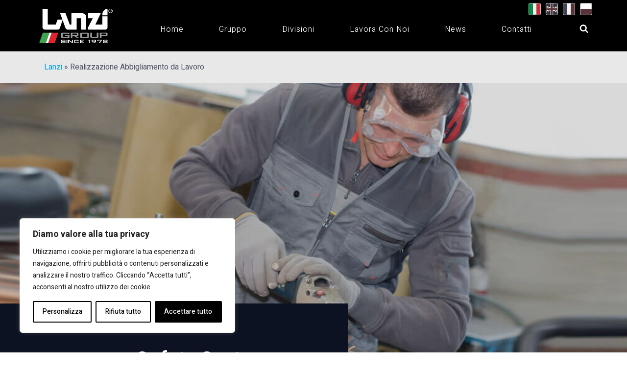

--- FILE ---
content_type: text/html; charset=UTF-8
request_url: https://lanzigroup.com/lanzi-workwear/
body_size: 27881
content:
<!DOCTYPE html>
<html lang="it-IT" >
<head>
<meta charset="UTF-8">
<meta name="viewport" content="width=device-width, initial-scale=1.0">
<!-- WP_HEAD() START -->
<link rel="preload" as="style" href="https://fonts.googleapis.com/css?family=Heebo:100,200,300,400,500,600,700,800,900|Heebo:100,200,300,400,500,600,700,800,900" >
<link rel="stylesheet" href="https://fonts.googleapis.com/css?family=Heebo:100,200,300,400,500,600,700,800,900|Heebo:100,200,300,400,500,600,700,800,900">
<meta name='robots' content='index, follow, max-image-preview:large, max-snippet:-1, max-video-preview:-1' />
	<style>img:is([sizes="auto" i], [sizes^="auto," i]) { contain-intrinsic-size: 3000px 1500px }</style>
	<link rel="alternate" hreflang="it" href="https://lanzigroup.com/lanzi-workwear/" />
<link rel="alternate" hreflang="en" href="https://lanzigroup.com/en/lanzi-workwear/" />
<link rel="alternate" hreflang="fr" href="https://lanzigroup.com/fr/lanzi-vetements-de-travail/" />
<link rel="alternate" hreflang="pl" href="https://lanzigroup.com/pl/odziez-robocza/" />
<link rel="alternate" hreflang="x-default" href="https://lanzigroup.com/lanzi-workwear/" />

<!-- Google Tag Manager for WordPress by gtm4wp.com -->
<script data-cfasync="false" data-pagespeed-no-defer>
	var gtm4wp_datalayer_name = "dataLayer";
	var dataLayer = dataLayer || [];
</script>
<!-- End Google Tag Manager for WordPress by gtm4wp.com -->
	<!-- This site is optimized with the Yoast SEO plugin v24.3 - https://yoast.com/wordpress/plugins/seo/ -->
	<title>Realizzazione Abbigliamento da Lavoro</title>
	<meta name="description" content="Safety System Workwear Progettazione Realizzazione abbigliamento da lavoro e DPI. Realizzazione abbigliamento da lavoro personalizzato (Corporate)" />
	<link rel="canonical" href="https://lanzigroup.com/lanzi-workwear/" />
	<meta property="og:locale" content="it_IT" />
	<meta property="og:type" content="article" />
	<meta property="og:title" content="Realizzazione Abbigliamento da Lavoro" />
	<meta property="og:description" content="Safety System Workwear Progettazione Realizzazione abbigliamento da lavoro e DPI. Realizzazione abbigliamento da lavoro personalizzato (Corporate)" />
	<meta property="og:url" content="https://lanzigroup.com/lanzi-workwear/" />
	<meta property="og:site_name" content="Lanzi Group" />
	<meta property="article:modified_time" content="2024-07-23T07:21:55+00:00" />
	<meta property="og:image" content="https://lanzigroup.com/wp-content/uploads/2020/04/lanzi_garments.png" />
	<meta name="twitter:card" content="summary_large_image" />
	<meta name="twitter:label1" content="Tempo di lettura stimato" />
	<meta name="twitter:data1" content="8 minuti" />
	<script type="application/ld+json" class="yoast-schema-graph">{"@context":"https://schema.org","@graph":[{"@type":"WebPage","@id":"https://lanzigroup.com/lanzi-workwear/","url":"https://lanzigroup.com/lanzi-workwear/","name":"Realizzazione Abbigliamento da Lavoro","isPartOf":{"@id":"https://lanzigroup.com/#website"},"primaryImageOfPage":{"@id":"https://lanzigroup.com/lanzi-workwear/#primaryimage"},"image":{"@id":"https://lanzigroup.com/lanzi-workwear/#primaryimage"},"thumbnailUrl":"https://lanzigroup.com/wp-content/uploads/2020/04/lanzi_garments.png","datePublished":"2020-04-20T15:49:38+00:00","dateModified":"2024-07-23T07:21:55+00:00","description":"Safety System Workwear Progettazione Realizzazione abbigliamento da lavoro e DPI. Realizzazione abbigliamento da lavoro personalizzato (Corporate)","breadcrumb":{"@id":"https://lanzigroup.com/lanzi-workwear/#breadcrumb"},"inLanguage":"it-IT","potentialAction":[{"@type":"ReadAction","target":["https://lanzigroup.com/lanzi-workwear/"]}]},{"@type":"ImageObject","inLanguage":"it-IT","@id":"https://lanzigroup.com/lanzi-workwear/#primaryimage","url":"https://lanzigroup.com/wp-content/uploads/2020/04/lanzi_garments.png","contentUrl":"https://lanzigroup.com/wp-content/uploads/2020/04/lanzi_garments.png","width":550,"height":228,"caption":"Realizzazione abbigliamento da lavoro personalizzato (Corporate)"},{"@type":"BreadcrumbList","@id":"https://lanzigroup.com/lanzi-workwear/#breadcrumb","itemListElement":[{"@type":"ListItem","position":1,"name":"Lanzi","item":"https://lanzigroup.com/"},{"@type":"ListItem","position":2,"name":"Realizzazione Abbigliamento da Lavoro"}]},{"@type":"WebSite","@id":"https://lanzigroup.com/#website","url":"https://lanzigroup.com/","name":"Lanzi Group","description":"","publisher":{"@id":"https://lanzigroup.com/#organization"},"potentialAction":[{"@type":"SearchAction","target":{"@type":"EntryPoint","urlTemplate":"https://lanzigroup.com/?s={search_term_string}"},"query-input":{"@type":"PropertyValueSpecification","valueRequired":true,"valueName":"search_term_string"}}],"inLanguage":"it-IT"},{"@type":"Organization","@id":"https://lanzigroup.com/#organization","name":"Lanzi Group","url":"https://lanzigroup.com/","logo":{"@type":"ImageObject","inLanguage":"it-IT","@id":"https://lanzigroup.com/#/schema/logo/image/","url":"https://lanzigroup.com/wp-content/uploads/2024/12/logo-lanzi-group.png","contentUrl":"https://lanzigroup.com/wp-content/uploads/2024/12/logo-lanzi-group.png","width":190,"height":88,"caption":"Lanzi Group"},"image":{"@id":"https://lanzigroup.com/#/schema/logo/image/"},"sameAs":["https://www.linkedin.com/company/lanzi-group/","https://www.youtube.com/channel/UCnPuBpzneOCV6CzbmM5n5tw"]}]}</script>
	<!-- / Yoast SEO plugin. -->


<link rel='dns-prefetch' href='//static.addtoany.com' />
<link rel='dns-prefetch' href='//use.fontawesome.com' />
<link rel='stylesheet' id='wp-block-library-css' href='https://lanzigroup.com/wp-includes/css/dist/block-library/style.min.css?ver=6.7.1' type='text/css' media='all' />
<style id='classic-theme-styles-inline-css' type='text/css'>
/*! This file is auto-generated */
.wp-block-button__link{color:#fff;background-color:#32373c;border-radius:9999px;box-shadow:none;text-decoration:none;padding:calc(.667em + 2px) calc(1.333em + 2px);font-size:1.125em}.wp-block-file__button{background:#32373c;color:#fff;text-decoration:none}
</style>
<style id='global-styles-inline-css' type='text/css'>
:root{--wp--preset--aspect-ratio--square: 1;--wp--preset--aspect-ratio--4-3: 4/3;--wp--preset--aspect-ratio--3-4: 3/4;--wp--preset--aspect-ratio--3-2: 3/2;--wp--preset--aspect-ratio--2-3: 2/3;--wp--preset--aspect-ratio--16-9: 16/9;--wp--preset--aspect-ratio--9-16: 9/16;--wp--preset--color--black: #000000;--wp--preset--color--cyan-bluish-gray: #abb8c3;--wp--preset--color--white: #ffffff;--wp--preset--color--pale-pink: #f78da7;--wp--preset--color--vivid-red: #cf2e2e;--wp--preset--color--luminous-vivid-orange: #ff6900;--wp--preset--color--luminous-vivid-amber: #fcb900;--wp--preset--color--light-green-cyan: #7bdcb5;--wp--preset--color--vivid-green-cyan: #00d084;--wp--preset--color--pale-cyan-blue: #8ed1fc;--wp--preset--color--vivid-cyan-blue: #0693e3;--wp--preset--color--vivid-purple: #9b51e0;--wp--preset--gradient--vivid-cyan-blue-to-vivid-purple: linear-gradient(135deg,rgba(6,147,227,1) 0%,rgb(155,81,224) 100%);--wp--preset--gradient--light-green-cyan-to-vivid-green-cyan: linear-gradient(135deg,rgb(122,220,180) 0%,rgb(0,208,130) 100%);--wp--preset--gradient--luminous-vivid-amber-to-luminous-vivid-orange: linear-gradient(135deg,rgba(252,185,0,1) 0%,rgba(255,105,0,1) 100%);--wp--preset--gradient--luminous-vivid-orange-to-vivid-red: linear-gradient(135deg,rgba(255,105,0,1) 0%,rgb(207,46,46) 100%);--wp--preset--gradient--very-light-gray-to-cyan-bluish-gray: linear-gradient(135deg,rgb(238,238,238) 0%,rgb(169,184,195) 100%);--wp--preset--gradient--cool-to-warm-spectrum: linear-gradient(135deg,rgb(74,234,220) 0%,rgb(151,120,209) 20%,rgb(207,42,186) 40%,rgb(238,44,130) 60%,rgb(251,105,98) 80%,rgb(254,248,76) 100%);--wp--preset--gradient--blush-light-purple: linear-gradient(135deg,rgb(255,206,236) 0%,rgb(152,150,240) 100%);--wp--preset--gradient--blush-bordeaux: linear-gradient(135deg,rgb(254,205,165) 0%,rgb(254,45,45) 50%,rgb(107,0,62) 100%);--wp--preset--gradient--luminous-dusk: linear-gradient(135deg,rgb(255,203,112) 0%,rgb(199,81,192) 50%,rgb(65,88,208) 100%);--wp--preset--gradient--pale-ocean: linear-gradient(135deg,rgb(255,245,203) 0%,rgb(182,227,212) 50%,rgb(51,167,181) 100%);--wp--preset--gradient--electric-grass: linear-gradient(135deg,rgb(202,248,128) 0%,rgb(113,206,126) 100%);--wp--preset--gradient--midnight: linear-gradient(135deg,rgb(2,3,129) 0%,rgb(40,116,252) 100%);--wp--preset--font-size--small: 13px;--wp--preset--font-size--medium: 20px;--wp--preset--font-size--large: 36px;--wp--preset--font-size--x-large: 42px;--wp--preset--spacing--20: 0.44rem;--wp--preset--spacing--30: 0.67rem;--wp--preset--spacing--40: 1rem;--wp--preset--spacing--50: 1.5rem;--wp--preset--spacing--60: 2.25rem;--wp--preset--spacing--70: 3.38rem;--wp--preset--spacing--80: 5.06rem;--wp--preset--shadow--natural: 6px 6px 9px rgba(0, 0, 0, 0.2);--wp--preset--shadow--deep: 12px 12px 50px rgba(0, 0, 0, 0.4);--wp--preset--shadow--sharp: 6px 6px 0px rgba(0, 0, 0, 0.2);--wp--preset--shadow--outlined: 6px 6px 0px -3px rgba(255, 255, 255, 1), 6px 6px rgba(0, 0, 0, 1);--wp--preset--shadow--crisp: 6px 6px 0px rgba(0, 0, 0, 1);}:where(.is-layout-flex){gap: 0.5em;}:where(.is-layout-grid){gap: 0.5em;}body .is-layout-flex{display: flex;}.is-layout-flex{flex-wrap: wrap;align-items: center;}.is-layout-flex > :is(*, div){margin: 0;}body .is-layout-grid{display: grid;}.is-layout-grid > :is(*, div){margin: 0;}:where(.wp-block-columns.is-layout-flex){gap: 2em;}:where(.wp-block-columns.is-layout-grid){gap: 2em;}:where(.wp-block-post-template.is-layout-flex){gap: 1.25em;}:where(.wp-block-post-template.is-layout-grid){gap: 1.25em;}.has-black-color{color: var(--wp--preset--color--black) !important;}.has-cyan-bluish-gray-color{color: var(--wp--preset--color--cyan-bluish-gray) !important;}.has-white-color{color: var(--wp--preset--color--white) !important;}.has-pale-pink-color{color: var(--wp--preset--color--pale-pink) !important;}.has-vivid-red-color{color: var(--wp--preset--color--vivid-red) !important;}.has-luminous-vivid-orange-color{color: var(--wp--preset--color--luminous-vivid-orange) !important;}.has-luminous-vivid-amber-color{color: var(--wp--preset--color--luminous-vivid-amber) !important;}.has-light-green-cyan-color{color: var(--wp--preset--color--light-green-cyan) !important;}.has-vivid-green-cyan-color{color: var(--wp--preset--color--vivid-green-cyan) !important;}.has-pale-cyan-blue-color{color: var(--wp--preset--color--pale-cyan-blue) !important;}.has-vivid-cyan-blue-color{color: var(--wp--preset--color--vivid-cyan-blue) !important;}.has-vivid-purple-color{color: var(--wp--preset--color--vivid-purple) !important;}.has-black-background-color{background-color: var(--wp--preset--color--black) !important;}.has-cyan-bluish-gray-background-color{background-color: var(--wp--preset--color--cyan-bluish-gray) !important;}.has-white-background-color{background-color: var(--wp--preset--color--white) !important;}.has-pale-pink-background-color{background-color: var(--wp--preset--color--pale-pink) !important;}.has-vivid-red-background-color{background-color: var(--wp--preset--color--vivid-red) !important;}.has-luminous-vivid-orange-background-color{background-color: var(--wp--preset--color--luminous-vivid-orange) !important;}.has-luminous-vivid-amber-background-color{background-color: var(--wp--preset--color--luminous-vivid-amber) !important;}.has-light-green-cyan-background-color{background-color: var(--wp--preset--color--light-green-cyan) !important;}.has-vivid-green-cyan-background-color{background-color: var(--wp--preset--color--vivid-green-cyan) !important;}.has-pale-cyan-blue-background-color{background-color: var(--wp--preset--color--pale-cyan-blue) !important;}.has-vivid-cyan-blue-background-color{background-color: var(--wp--preset--color--vivid-cyan-blue) !important;}.has-vivid-purple-background-color{background-color: var(--wp--preset--color--vivid-purple) !important;}.has-black-border-color{border-color: var(--wp--preset--color--black) !important;}.has-cyan-bluish-gray-border-color{border-color: var(--wp--preset--color--cyan-bluish-gray) !important;}.has-white-border-color{border-color: var(--wp--preset--color--white) !important;}.has-pale-pink-border-color{border-color: var(--wp--preset--color--pale-pink) !important;}.has-vivid-red-border-color{border-color: var(--wp--preset--color--vivid-red) !important;}.has-luminous-vivid-orange-border-color{border-color: var(--wp--preset--color--luminous-vivid-orange) !important;}.has-luminous-vivid-amber-border-color{border-color: var(--wp--preset--color--luminous-vivid-amber) !important;}.has-light-green-cyan-border-color{border-color: var(--wp--preset--color--light-green-cyan) !important;}.has-vivid-green-cyan-border-color{border-color: var(--wp--preset--color--vivid-green-cyan) !important;}.has-pale-cyan-blue-border-color{border-color: var(--wp--preset--color--pale-cyan-blue) !important;}.has-vivid-cyan-blue-border-color{border-color: var(--wp--preset--color--vivid-cyan-blue) !important;}.has-vivid-purple-border-color{border-color: var(--wp--preset--color--vivid-purple) !important;}.has-vivid-cyan-blue-to-vivid-purple-gradient-background{background: var(--wp--preset--gradient--vivid-cyan-blue-to-vivid-purple) !important;}.has-light-green-cyan-to-vivid-green-cyan-gradient-background{background: var(--wp--preset--gradient--light-green-cyan-to-vivid-green-cyan) !important;}.has-luminous-vivid-amber-to-luminous-vivid-orange-gradient-background{background: var(--wp--preset--gradient--luminous-vivid-amber-to-luminous-vivid-orange) !important;}.has-luminous-vivid-orange-to-vivid-red-gradient-background{background: var(--wp--preset--gradient--luminous-vivid-orange-to-vivid-red) !important;}.has-very-light-gray-to-cyan-bluish-gray-gradient-background{background: var(--wp--preset--gradient--very-light-gray-to-cyan-bluish-gray) !important;}.has-cool-to-warm-spectrum-gradient-background{background: var(--wp--preset--gradient--cool-to-warm-spectrum) !important;}.has-blush-light-purple-gradient-background{background: var(--wp--preset--gradient--blush-light-purple) !important;}.has-blush-bordeaux-gradient-background{background: var(--wp--preset--gradient--blush-bordeaux) !important;}.has-luminous-dusk-gradient-background{background: var(--wp--preset--gradient--luminous-dusk) !important;}.has-pale-ocean-gradient-background{background: var(--wp--preset--gradient--pale-ocean) !important;}.has-electric-grass-gradient-background{background: var(--wp--preset--gradient--electric-grass) !important;}.has-midnight-gradient-background{background: var(--wp--preset--gradient--midnight) !important;}.has-small-font-size{font-size: var(--wp--preset--font-size--small) !important;}.has-medium-font-size{font-size: var(--wp--preset--font-size--medium) !important;}.has-large-font-size{font-size: var(--wp--preset--font-size--large) !important;}.has-x-large-font-size{font-size: var(--wp--preset--font-size--x-large) !important;}
:where(.wp-block-post-template.is-layout-flex){gap: 1.25em;}:where(.wp-block-post-template.is-layout-grid){gap: 1.25em;}
:where(.wp-block-columns.is-layout-flex){gap: 2em;}:where(.wp-block-columns.is-layout-grid){gap: 2em;}
:root :where(.wp-block-pullquote){font-size: 1.5em;line-height: 1.6;}
</style>
<link rel='stylesheet' id='wpml-blocks-css' href='https://lanzigroup.com/wp-content/plugins/sitepress-multilingual-cms/dist/css/blocks/styles.css?ver=4.6.15' type='text/css' media='all' />
<link rel='stylesheet' id='contact-form-7-css' href='https://lanzigroup.com/wp-content/plugins/contact-form-7/includes/css/styles.css?ver=6.0.3' type='text/css' media='all' />
<link rel='stylesheet' id='oxygen-css' href='https://lanzigroup.com/wp-content/plugins/oxygen/component-framework/oxygen.css?ver=4.9.1' type='text/css' media='all' />
<link rel='stylesheet' id='wpml-legacy-horizontal-list-0-css' href='https://lanzigroup.com/wp-content/plugins/sitepress-multilingual-cms/templates/language-switchers/legacy-list-horizontal/style.min.css?ver=1' type='text/css' media='all' />
<link rel='stylesheet' id='cms-navigation-style-base-css' href='https://lanzigroup.com/wp-content/plugins/wpml-cms-nav/res/css/cms-navigation-base.css?ver=1.5.5' type='text/css' media='screen' />
<link rel='stylesheet' id='cms-navigation-style-css' href='https://lanzigroup.com/wp-content/plugins/wpml-cms-nav/res/css/cms-navigation.css?ver=1.5.5' type='text/css' media='screen' />
<link rel='stylesheet' id='font-awesome-official-css' href='https://use.fontawesome.com/releases/v6.7.2/css/all.css' type='text/css' media='all' integrity="sha384-nRgPTkuX86pH8yjPJUAFuASXQSSl2/bBUiNV47vSYpKFxHJhbcrGnmlYpYJMeD7a" crossorigin="anonymous" />
<link rel='stylesheet' id='ms-main-css' href='https://lanzigroup.com/wp-content/plugins/masterslider/public/assets/css/masterslider.main.css?ver=3.5.9' type='text/css' media='all' />
<link rel='stylesheet' id='ms-custom-css' href='https://lanzigroup.com/wp-content/uploads/masterslider/custom.css?ver=1.1' type='text/css' media='all' />
<link rel='stylesheet' id='addtoany-css' href='https://lanzigroup.com/wp-content/plugins/add-to-any/addtoany.min.css?ver=1.16' type='text/css' media='all' />
<link rel='stylesheet' id='sib-front-css-css' href='https://lanzigroup.com/wp-content/plugins/mailin/css/mailin-front.css?ver=6.7.1' type='text/css' media='all' />
<link rel='stylesheet' id='font-awesome-official-v4shim-css' href='https://use.fontawesome.com/releases/v6.7.2/css/v4-shims.css' type='text/css' media='all' integrity="sha384-npPMK6zwqNmU3qyCCxEcWJkLBNYxEFM1nGgSoAWuCCXqVVz0cvwKEMfyTNkOxM2N" crossorigin="anonymous" />
<script type="text/javascript" id="wpml-cookie-js-extra">
/* <![CDATA[ */
var wpml_cookies = {"wp-wpml_current_language":{"value":"it","expires":1,"path":"\/"}};
var wpml_cookies = {"wp-wpml_current_language":{"value":"it","expires":1,"path":"\/"}};
/* ]]> */
</script>
<script type="text/javascript" src="https://lanzigroup.com/wp-content/plugins/sitepress-multilingual-cms/res/js/cookies/language-cookie.js?ver=4.6.15" id="wpml-cookie-js" defer="defer" data-wp-strategy="defer"></script>
<script type="text/javascript" id="webtoffee-cookie-consent-js-extra">
/* <![CDATA[ */
var _wccConfig = {"_ipData":[],"_assetsURL":"https:\/\/lanzigroup.com\/wp-content\/plugins\/webtoffee-cookie-consent\/lite\/frontend\/images\/","_publicURL":"https:\/\/lanzigroup.com","_categories":[{"name":"Necessaria","slug":"necessary","isNecessary":true,"ccpaDoNotSell":true,"cookies":[{"cookieID":"wt_consent","domain":"lanzigroup.com","provider":""},{"cookieID":"_GRECAPTCHA","domain":"www.google.com","provider":"google.com"},{"cookieID":"rc::a","domain":"google.com","provider":"google.com"},{"cookieID":"rc::f","domain":"google.com","provider":"google.com"},{"cookieID":"rc::c","domain":"google.com","provider":"google.com"},{"cookieID":"rc::b","domain":"google.com","provider":"google.com"}],"active":true,"defaultConsent":{"gdpr":true,"ccpa":true},"foundNoCookieScript":false},{"name":"Funzionale","slug":"functional","isNecessary":false,"ccpaDoNotSell":true,"cookies":[{"cookieID":"wp-wpml_current_language","domain":"lanzigroup.com","provider":"wp-content\/plugins\/sitepress-multilingual-cms\/res\/js"}],"active":true,"defaultConsent":{"gdpr":false,"ccpa":false},"foundNoCookieScript":false},{"name":"Analitica","slug":"analytics","isNecessary":false,"ccpaDoNotSell":true,"cookies":[],"active":true,"defaultConsent":{"gdpr":false,"ccpa":false},"foundNoCookieScript":false},{"name":"Prestazioni","slug":"performance","isNecessary":false,"ccpaDoNotSell":true,"cookies":[],"active":true,"defaultConsent":{"gdpr":false,"ccpa":false},"foundNoCookieScript":false},{"name":"Pubblicitari","slug":"advertisement","isNecessary":false,"ccpaDoNotSell":true,"cookies":[],"active":true,"defaultConsent":{"gdpr":false,"ccpa":false},"foundNoCookieScript":false},{"name":"Altre","slug":"others","isNecessary":false,"ccpaDoNotSell":true,"cookies":[],"active":true,"defaultConsent":{"gdpr":false,"ccpa":false},"foundNoCookieScript":false}],"_activeLaw":"gdpr","_rootDomain":"","_block":"1","_showBanner":"1","_bannerConfig":{"GDPR":{"settings":{"type":"box","position":"bottom-left","applicableLaw":"gdpr","preferenceCenter":"center","selectedRegion":"ALL","consentExpiry":365,"shortcodes":[{"key":"wcc_readmore","content":"<a href=\"https:\/\/lanzigroup.com\/privacy\/\" class=\"wcc-policy\" aria-label=\"Politica sui cookie\" target=\"_blank\" rel=\"noopener\" data-tag=\"readmore-button\">Politica sui cookie<\/a>","tag":"readmore-button","status":false,"attributes":{"rel":"nofollow","target":"_blank"}},{"key":"wcc_show_desc","content":"<button class=\"wcc-show-desc-btn\" data-tag=\"show-desc-button\" aria-label=\"Mostra di pi\u00f9\">Mostra di pi\u00f9<\/button>","tag":"show-desc-button","status":true,"attributes":[]},{"key":"wcc_hide_desc","content":"<button class=\"wcc-show-desc-btn\" data-tag=\"hide-desc-button\" aria-label=\"Mostra meno\">Mostra meno<\/button>","tag":"hide-desc-button","status":true,"attributes":[]},{"key":"wcc_category_toggle_label","content":"[wcc_{{status}}_category_label] [wcc_preference_{{category_slug}}_title]","tag":"","status":true,"attributes":[]},{"key":"wcc_enable_category_label","content":"Abilitare","tag":"","status":true,"attributes":[]},{"key":"wcc_disable_category_label","content":"Disattivare","tag":"","status":true,"attributes":[]},{"key":"wcc_video_placeholder","content":"<div class=\"video-placeholder-normal\" data-tag=\"video-placeholder\" id=\"[UNIQUEID]\"><p class=\"video-placeholder-text-normal\" data-tag=\"placeholder-title\">Si prega di accettare il consenso ai cookie<\/p><\/div>","tag":"","status":true,"attributes":[]},{"key":"wcc_enable_optout_label","content":"Abilitare","tag":"","status":true,"attributes":[]},{"key":"wcc_disable_optout_label","content":"Disattivare","tag":"","status":true,"attributes":[]},{"key":"wcc_optout_toggle_label","content":"[wcc_{{status}}_optout_label] [wcc_optout_option_title]","tag":"","status":true,"attributes":[]},{"key":"wcc_optout_option_title","content":"Non vendere o condividere i miei dati personali","tag":"","status":true,"attributes":[]},{"key":"wcc_optout_close_label","content":"Vicino","tag":"","status":true,"attributes":[]}],"bannerEnabled":true},"behaviours":{"reloadBannerOnAccept":false,"loadAnalyticsByDefault":false,"animations":{"onLoad":"animate","onHide":"sticky"}},"config":{"revisitConsent":{"status":true,"tag":"revisit-consent","position":"bottom-left","meta":{"url":"#"},"styles":[],"elements":{"title":{"type":"text","tag":"revisit-consent-title","status":true,"styles":{"color":"#0056a7"}}}},"preferenceCenter":{"toggle":{"status":true,"tag":"detail-category-toggle","type":"toggle","states":{"active":{"styles":{"background-color":"#000000"}},"inactive":{"styles":{"background-color":"#D0D5D2"}}}},"poweredBy":false},"categoryPreview":{"status":false,"toggle":{"status":true,"tag":"detail-category-preview-toggle","type":"toggle","states":{"active":{"styles":{"background-color":"#000000"}},"inactive":{"styles":{"background-color":"#D0D5D2"}}}}},"videoPlaceholder":{"status":true,"styles":{"background-color":"#000000","border-color":"#000000","color":"#ffffff"}},"readMore":{"status":false,"tag":"readmore-button","type":"link","meta":{"noFollow":true,"newTab":true},"styles":{"color":"#000000","background-color":"transparent","border-color":"transparent"}},"auditTable":{"status":true},"optOption":{"status":true,"toggle":{"status":true,"tag":"optout-option-toggle","type":"toggle","states":{"active":{"styles":{"background-color":"#000000"}},"inactive":{"styles":{"background-color":"#FFFFFF"}}}},"gpcOption":false}}}},"_version":"3.2.0","_logConsent":"1","_tags":[{"tag":"accept-button","styles":{"color":"#FFFFFF","background-color":"#000000","border-color":"#000000"}},{"tag":"reject-button","styles":{"color":"#000000","background-color":"transparent","border-color":"#000000"}},{"tag":"settings-button","styles":{"color":"#000000","background-color":"transparent","border-color":"#000000"}},{"tag":"readmore-button","styles":{"color":"#000000","background-color":"transparent","border-color":"transparent"}},{"tag":"donotsell-button","styles":{"color":"#1863dc","background-color":"transparent","border-color":"transparent"}},{"tag":"accept-button","styles":{"color":"#FFFFFF","background-color":"#000000","border-color":"#000000"}},{"tag":"revisit-consent","styles":[]}],"_rtl":"","_lawSelected":["GDPR"],"_restApiUrl":"https:\/\/directory.cookieyes.com\/api\/v1\/ip","_renewConsent":"","_restrictToCA":"","_providersToBlock":[{"re":"wp-content\/plugins\/sitepress-multilingual-cms\/res\/js","categories":["functional"]}]};
var _wccStyles = {"css":{"GDPR":".wcc-overlay{background: #000000; opacity: 0.4; position: fixed; top: 0; left: 0; width: 100%; height: 100%; z-index: 99999999;}.wcc-hide{display: none;}.wcc-btn-revisit-wrapper{display: flex; padding: 6px; border-radius: 8px; opacity: 0px; background-color:#ffffff; box-shadow: 0px 3px 10px 0px #798da04d;  align-items: center; justify-content: center;   position: fixed; z-index: 999999; cursor: pointer;}.wcc-revisit-bottom-left{bottom: 15px; left: 15px;}.wcc-revisit-bottom-right{bottom: 15px; right: 15px;}.wcc-btn-revisit-wrapper .wcc-btn-revisit{display: flex; align-items: center; justify-content: center; background: none; border: none; cursor: pointer; position: relative; margin: 0; padding: 0;}.wcc-btn-revisit-wrapper .wcc-btn-revisit img{max-width: fit-content; margin: 0; } .wcc-btn-revisit-wrapper .wcc-revisit-help-text{font-size:14px; margin-left:4px; display:none;}.wcc-btn-revisit-wrapper:hover .wcc-revisit-help-text {display: block;}.wcc-revisit-hide{display: none;}.wcc-preference-btn:hover{cursor:pointer; text-decoration:underline;}.wcc-cookie-audit-table { font-family: inherit; border-collapse: collapse; width: 100%;} .wcc-cookie-audit-table th, .wcc-cookie-audit-table td {text-align: left; padding: 10px; font-size: 12px; color: #000000; word-break: normal; background-color: #d9dfe7; border: 1px solid #cbced6;} .wcc-cookie-audit-table tr:nth-child(2n + 1) td { background: #f1f5fa; }.wcc-consent-container{position: fixed; width: 440px; box-sizing: border-box; z-index: 9999999; border-radius: 6px;}.wcc-consent-container .wcc-consent-bar{background: #ffffff; border: 1px solid; padding: 20px 26px; box-shadow: 0 -1px 10px 0 #acabab4d; border-radius: 6px;}.wcc-box-bottom-left{bottom: 40px; left: 40px;}.wcc-box-bottom-right{bottom: 40px; right: 40px;}.wcc-box-top-left{top: 40px; left: 40px;}.wcc-box-top-right{top: 40px; right: 40px;}.wcc-custom-brand-logo-wrapper .wcc-custom-brand-logo{width: 100px; height: auto; margin: 0 0 12px 0;}.wcc-notice .wcc-title{color: #212121; font-weight: 700; font-size: 18px; line-height: 24px; margin: 0 0 12px 0;}.wcc-notice-des *,.wcc-preference-content-wrapper *,.wcc-accordion-header-des *,.wcc-gpc-wrapper .wcc-gpc-desc *{font-size: 14px;}.wcc-notice-des{color: #212121; font-size: 14px; line-height: 24px; font-weight: 400;}.wcc-notice-des img{height: 25px; width: 25px;}.wcc-consent-bar .wcc-notice-des p,.wcc-gpc-wrapper .wcc-gpc-desc p,.wcc-preference-body-wrapper .wcc-preference-content-wrapper p,.wcc-accordion-header-wrapper .wcc-accordion-header-des p,.wcc-cookie-des-table li div:last-child p{color: inherit; margin-top: 0;}.wcc-notice-des P:last-child,.wcc-preference-content-wrapper p:last-child,.wcc-cookie-des-table li div:last-child p:last-child,.wcc-gpc-wrapper .wcc-gpc-desc p:last-child{margin-bottom: 0;}.wcc-notice-des a.wcc-policy,.wcc-notice-des button.wcc-policy{font-size: 14px; color: #1863dc; white-space: nowrap; cursor: pointer; background: transparent; border: 1px solid; text-decoration: underline;}.wcc-notice-des button.wcc-policy{padding: 0;}.wcc-notice-des a.wcc-policy:focus-visible,.wcc-notice-des button.wcc-policy:focus-visible,.wcc-preference-content-wrapper .wcc-show-desc-btn:focus-visible,.wcc-accordion-header .wcc-accordion-btn:focus-visible,.wcc-preference-header .wcc-btn-close:focus-visible,.wcc-switch input[type=\"checkbox\"]:focus-visible,.wcc-footer-wrapper a:focus-visible,.wcc-btn:focus-visible{outline: 2px solid #1863dc; outline-offset: 2px;}.wcc-btn:focus:not(:focus-visible),.wcc-accordion-header .wcc-accordion-btn:focus:not(:focus-visible),.wcc-preference-content-wrapper .wcc-show-desc-btn:focus:not(:focus-visible),.wcc-btn-revisit-wrapper .wcc-btn-revisit:focus:not(:focus-visible),.wcc-preference-header .wcc-btn-close:focus:not(:focus-visible),.wcc-consent-bar .wcc-banner-btn-close:focus:not(:focus-visible){outline: 0;}button.wcc-show-desc-btn:not(:hover):not(:active){color: #1863dc; background: transparent;}button.wcc-accordion-btn:not(:hover):not(:active),button.wcc-banner-btn-close:not(:hover):not(:active),button.wcc-btn-revisit:not(:hover):not(:active),button.wcc-btn-close:not(:hover):not(:active){background: transparent;}.wcc-consent-bar button:hover,.wcc-modal.wcc-modal-open button:hover,.wcc-consent-bar button:focus,.wcc-modal.wcc-modal-open button:focus{text-decoration: none;}.wcc-notice-btn-wrapper{display: flex; justify-content: flex-start; align-items: center; flex-wrap: wrap; margin-top: 16px;}.wcc-notice-btn-wrapper .wcc-btn{text-shadow: none; box-shadow: none;}.wcc-btn{flex: auto; max-width: 100%; font-size: 14px; font-family: inherit; line-height: 24px; padding: 8px; font-weight: 500; margin: 0 8px 0 0; border-radius: 2px; cursor: pointer; text-align: center; text-transform: none; min-height: 0;}.wcc-btn:hover{opacity: 0.8;}.wcc-btn-customize{color: #1863dc; background: transparent; border: 2px solid #1863dc;}.wcc-btn-reject{color: #1863dc; background: transparent; border: 2px solid #1863dc;}.wcc-btn-accept{background: #1863dc; color: #ffffff; border: 2px solid #1863dc;}.wcc-btn:last-child{margin-right: 0;}@media (max-width: 576px){.wcc-box-bottom-left{bottom: 0; left: 0;}.wcc-box-bottom-right{bottom: 0; right: 0;}.wcc-box-top-left{top: 0; left: 0;}.wcc-box-top-right{top: 0; right: 0;}}@media (max-width: 440px){.wcc-box-bottom-left, .wcc-box-bottom-right, .wcc-box-top-left, .wcc-box-top-right{width: 100%; max-width: 100%;}.wcc-consent-container .wcc-consent-bar{padding: 20px 0;}.wcc-custom-brand-logo-wrapper, .wcc-notice .wcc-title, .wcc-notice-des, .wcc-notice-btn-wrapper{padding: 0 24px;}.wcc-notice-des{max-height: 40vh; overflow-y: scroll;}.wcc-notice-btn-wrapper{flex-direction: column; margin-top: 0;}.wcc-btn{width: 100%; margin: 10px 0 0 0;}.wcc-notice-btn-wrapper .wcc-btn-customize{order: 2;}.wcc-notice-btn-wrapper .wcc-btn-reject{order: 3;}.wcc-notice-btn-wrapper .wcc-btn-accept{order: 1; margin-top: 16px;}}@media (max-width: 352px){.wcc-notice .wcc-title{font-size: 16px;}.wcc-notice-des *{font-size: 12px;}.wcc-notice-des, .wcc-btn{font-size: 12px;}}.wcc-modal.wcc-modal-open{display: flex; visibility: visible; -webkit-transform: translate(-50%, -50%); -moz-transform: translate(-50%, -50%); -ms-transform: translate(-50%, -50%); -o-transform: translate(-50%, -50%); transform: translate(-50%, -50%); top: 50%; left: 50%; transition: all 1s ease;}.wcc-modal{box-shadow: 0 32px 68px rgba(0, 0, 0, 0.3); margin: 0 auto; position: fixed; max-width: 100%; background: #ffffff; top: 50%; box-sizing: border-box; border-radius: 6px; z-index: 999999999; color: #212121; -webkit-transform: translate(-50%, 100%); -moz-transform: translate(-50%, 100%); -ms-transform: translate(-50%, 100%); -o-transform: translate(-50%, 100%); transform: translate(-50%, 100%); visibility: hidden; transition: all 0s ease;}.wcc-preference-center{max-height: 79vh; overflow: hidden; width: 845px; overflow: hidden; flex: 1 1 0; display: flex; flex-direction: column; border-radius: 6px;}.wcc-preference-header{display: flex; align-items: center; justify-content: space-between; padding: 22px 24px; border-bottom: 1px solid;}.wcc-preference-header .wcc-preference-title{font-size: 18px; font-weight: 700; line-height: 24px;}.wcc-google-privacy-url a {text-decoration:none;color: #1863dc;cursor:pointer;} .wcc-preference-header .wcc-btn-close{margin: 0; cursor: pointer; vertical-align: middle; padding: 0; background: none; border: none; width: auto; height: auto; min-height: 0; line-height: 0; text-shadow: none; box-shadow: none;}.wcc-preference-header .wcc-btn-close img{margin: 0; height: 10px; width: 10px;}.wcc-preference-body-wrapper{padding: 0 24px; flex: 1; overflow: auto; box-sizing: border-box;}.wcc-preference-content-wrapper,.wcc-gpc-wrapper .wcc-gpc-desc,.wcc-google-privacy-policy{font-size: 14px; line-height: 24px; font-weight: 400; padding: 12px 0;}.wcc-preference-content-wrapper{border-bottom: 1px solid;}.wcc-preference-content-wrapper img{height: 25px; width: 25px;}.wcc-preference-content-wrapper .wcc-show-desc-btn{font-size: 14px; font-family: inherit; color: #1863dc; text-decoration: none; line-height: 24px; padding: 0; margin: 0; white-space: nowrap; cursor: pointer; background: transparent; border-color: transparent; text-transform: none; min-height: 0; text-shadow: none; box-shadow: none;}.wcc-accordion-wrapper{margin-bottom: 10px;}.wcc-accordion{border-bottom: 1px solid;}.wcc-accordion:last-child{border-bottom: none;}.wcc-accordion .wcc-accordion-item{display: flex; margin-top: 10px;}.wcc-accordion .wcc-accordion-body{display: none;}.wcc-accordion.wcc-accordion-active .wcc-accordion-body{display: block; padding: 0 22px; margin-bottom: 16px;}.wcc-accordion-header-wrapper{cursor: pointer; width: 100%;}.wcc-accordion-item .wcc-accordion-header{display: flex; justify-content: space-between; align-items: center;}.wcc-accordion-header .wcc-accordion-btn{font-size: 16px; font-family: inherit; color: #212121; line-height: 24px; background: none; border: none; font-weight: 700; padding: 0; margin: 0; cursor: pointer; text-transform: none; min-height: 0; text-shadow: none; box-shadow: none;}.wcc-accordion-header .wcc-always-active{color: #008000; font-weight: 600; line-height: 24px; font-size: 14px;}.wcc-accordion-header-des{font-size: 14px; line-height: 24px; margin: 10px 0 16px 0;}.wcc-accordion-chevron{margin-right: 22px; position: relative; cursor: pointer;}.wcc-accordion-chevron-hide{display: none;}.wcc-accordion .wcc-accordion-chevron i::before{content: \"\"; position: absolute; border-right: 1.4px solid; border-bottom: 1.4px solid; border-color: inherit; height: 6px; width: 6px; -webkit-transform: rotate(-45deg); -moz-transform: rotate(-45deg); -ms-transform: rotate(-45deg); -o-transform: rotate(-45deg); transform: rotate(-45deg); transition: all 0.2s ease-in-out; top: 8px;}.wcc-accordion.wcc-accordion-active .wcc-accordion-chevron i::before{-webkit-transform: rotate(45deg); -moz-transform: rotate(45deg); -ms-transform: rotate(45deg); -o-transform: rotate(45deg); transform: rotate(45deg);}.wcc-audit-table{background: #f4f4f4; border-radius: 6px;}.wcc-audit-table .wcc-empty-cookies-text{color: inherit; font-size: 12px; line-height: 24px; margin: 0; padding: 10px;}.wcc-audit-table .wcc-cookie-des-table{font-size: 12px; line-height: 24px; font-weight: normal; padding: 15px 10px; border-bottom: 1px solid; border-bottom-color: inherit; margin: 0;}.wcc-audit-table .wcc-cookie-des-table:last-child{border-bottom: none;}.wcc-audit-table .wcc-cookie-des-table li{list-style-type: none; display: flex; padding: 3px 0;}.wcc-audit-table .wcc-cookie-des-table li:first-child{padding-top: 0;}.wcc-cookie-des-table li div:first-child{width: 100px; font-weight: 600; word-break: break-word; word-wrap: break-word;}.wcc-cookie-des-table li div:last-child{flex: 1; word-break: break-word; word-wrap: break-word; margin-left: 8px;}.wcc-footer-shadow{display: block; width: 100%; height: 40px; background: linear-gradient(180deg, rgba(255, 255, 255, 0) 0%, #ffffff 100%); position: absolute; bottom: calc(100% - 1px);}.wcc-footer-wrapper{position: relative;}.wcc-prefrence-btn-wrapper{display: flex; flex-wrap: wrap; align-items: center; justify-content: center; padding: 22px 24px; border-top: 1px solid;}.wcc-prefrence-btn-wrapper .wcc-btn{flex: auto; max-width: 100%; text-shadow: none; box-shadow: none;}.wcc-btn-preferences{color: #1863dc; background: transparent; border: 2px solid #1863dc;}.wcc-preference-header,.wcc-preference-body-wrapper,.wcc-preference-content-wrapper,.wcc-accordion-wrapper,.wcc-accordion,.wcc-accordion-wrapper,.wcc-footer-wrapper,.wcc-prefrence-btn-wrapper{border-color: inherit;}@media (max-width: 845px){.wcc-modal{max-width: calc(100% - 16px);}}@media (max-width: 576px){.wcc-modal{max-width: 100%;}.wcc-preference-center{max-height: 100vh;}.wcc-prefrence-btn-wrapper{flex-direction: column;}.wcc-accordion.wcc-accordion-active .wcc-accordion-body{padding-right: 0;}.wcc-prefrence-btn-wrapper .wcc-btn{width: 100%; margin: 10px 0 0 0;}.wcc-prefrence-btn-wrapper .wcc-btn-reject{order: 3;}.wcc-prefrence-btn-wrapper .wcc-btn-accept{order: 1; margin-top: 0;}.wcc-prefrence-btn-wrapper .wcc-btn-preferences{order: 2;}}@media (max-width: 425px){.wcc-accordion-chevron{margin-right: 15px;}.wcc-notice-btn-wrapper{margin-top: 0;}.wcc-accordion.wcc-accordion-active .wcc-accordion-body{padding: 0 15px;}}@media (max-width: 352px){.wcc-preference-header .wcc-preference-title{font-size: 16px;}.wcc-preference-header{padding: 16px 24px;}.wcc-preference-content-wrapper *, .wcc-accordion-header-des *{font-size: 12px;}.wcc-preference-content-wrapper, .wcc-preference-content-wrapper .wcc-show-more, .wcc-accordion-header .wcc-always-active, .wcc-accordion-header-des, .wcc-preference-content-wrapper .wcc-show-desc-btn, .wcc-notice-des a.wcc-policy{font-size: 12px;}.wcc-accordion-header .wcc-accordion-btn{font-size: 14px;}}.wcc-switch{display: flex;}.wcc-switch input[type=\"checkbox\"]{position: relative; width: 44px; height: 24px; margin: 0; background: #d0d5d2; -webkit-appearance: none; border-radius: 50px; cursor: pointer; outline: 0; border: none; top: 0;}.wcc-switch input[type=\"checkbox\"]:checked{background: #1863dc;}.wcc-switch input[type=\"checkbox\"]:before{position: absolute; content: \"\"; height: 20px; width: 20px; left: 2px; bottom: 2px; border-radius: 50%; background-color: white; -webkit-transition: 0.4s; transition: 0.4s; margin: 0;}.wcc-switch input[type=\"checkbox\"]:after{display: none;}.wcc-switch input[type=\"checkbox\"]:checked:before{-webkit-transform: translateX(20px); -ms-transform: translateX(20px); transform: translateX(20px);}@media (max-width: 425px){.wcc-switch input[type=\"checkbox\"]{width: 38px; height: 21px;}.wcc-switch input[type=\"checkbox\"]:before{height: 17px; width: 17px;}.wcc-switch input[type=\"checkbox\"]:checked:before{-webkit-transform: translateX(17px); -ms-transform: translateX(17px); transform: translateX(17px);}}.wcc-consent-bar .wcc-banner-btn-close{position: absolute; right: 10px; top: 8px; background: none; border: none; cursor: pointer; padding: 0; margin: 0; min-height: 0; line-height: 0; height: auto; width: auto; text-shadow: none; box-shadow: none;}.wcc-consent-bar .wcc-banner-btn-close img{height: 10px; width: 10px; margin: 0;}.wcc-notice-group{font-size: 14px; line-height: 24px; font-weight: 400; color: #212121;}.wcc-notice-btn-wrapper .wcc-btn-do-not-sell{font-size: 14px; line-height: 24px; padding: 6px 0; margin: 0; font-weight: 500; background: none; border-radius: 2px; border: none; white-space: nowrap; cursor: pointer; text-align: left; color: #1863dc; background: transparent; border-color: transparent; box-shadow: none; text-shadow: none;}.wcc-consent-bar .wcc-banner-btn-close:focus-visible,.wcc-notice-btn-wrapper .wcc-btn-do-not-sell:focus-visible,.wcc-opt-out-btn-wrapper .wcc-btn:focus-visible,.wcc-opt-out-checkbox-wrapper input[type=\"checkbox\"].wcc-opt-out-checkbox:focus-visible{outline: 2px solid #1863dc; outline-offset: 2px;}@media (max-width: 440px){.wcc-consent-container{width: 100%;}}@media (max-width: 352px){.wcc-notice-des a.wcc-policy, .wcc-notice-btn-wrapper .wcc-btn-do-not-sell{font-size: 12px;}}.wcc-opt-out-wrapper{padding: 12px 0;}.wcc-opt-out-wrapper .wcc-opt-out-checkbox-wrapper{display: flex; align-items: center;}.wcc-opt-out-checkbox-wrapper .wcc-opt-out-checkbox-label{font-size: 16px; font-weight: 700; line-height: 24px; margin: 0 0 0 12px; cursor: pointer;}.wcc-opt-out-checkbox-wrapper input[type=\"checkbox\"].wcc-opt-out-checkbox{background-color: #ffffff; border: 1px solid black; width: 20px; height: 18.5px; margin: 0; -webkit-appearance: none; position: relative; display: flex; align-items: center; justify-content: center; border-radius: 2px; cursor: pointer;}.wcc-opt-out-checkbox-wrapper input[type=\"checkbox\"].wcc-opt-out-checkbox:checked{background-color: #1863dc; border: none;}.wcc-opt-out-checkbox-wrapper input[type=\"checkbox\"].wcc-opt-out-checkbox:checked::after{left: 6px; bottom: 4px; width: 7px; height: 13px; border: solid #ffffff; border-width: 0 3px 3px 0; border-radius: 2px; -webkit-transform: rotate(45deg); -ms-transform: rotate(45deg); transform: rotate(45deg); content: \"\"; position: absolute; box-sizing: border-box;}.wcc-opt-out-checkbox-wrapper.wcc-disabled .wcc-opt-out-checkbox-label,.wcc-opt-out-checkbox-wrapper.wcc-disabled input[type=\"checkbox\"].wcc-opt-out-checkbox{cursor: no-drop;}.wcc-gpc-wrapper{margin: 0 0 0 32px;}.wcc-footer-wrapper .wcc-opt-out-btn-wrapper{display: flex; flex-wrap: wrap; align-items: center; justify-content: center; padding: 22px 24px;}.wcc-opt-out-btn-wrapper .wcc-btn{flex: auto; max-width: 100%; text-shadow: none; box-shadow: none;}.wcc-opt-out-btn-wrapper .wcc-btn-cancel{border: 1px solid #dedfe0; background: transparent; color: #858585;}.wcc-opt-out-btn-wrapper .wcc-btn-confirm{background: #1863dc; color: #ffffff; border: 1px solid #1863dc;}@media (max-width: 352px){.wcc-opt-out-checkbox-wrapper .wcc-opt-out-checkbox-label{font-size: 14px;}.wcc-gpc-wrapper .wcc-gpc-desc, .wcc-gpc-wrapper .wcc-gpc-desc *{font-size: 12px;}.wcc-opt-out-checkbox-wrapper input[type=\"checkbox\"].wcc-opt-out-checkbox{width: 16px; height: 16px;}.wcc-opt-out-checkbox-wrapper input[type=\"checkbox\"].wcc-opt-out-checkbox:checked::after{left: 5px; bottom: 4px; width: 3px; height: 9px;}.wcc-gpc-wrapper{margin: 0 0 0 28px;}}.video-placeholder-youtube{background-size: 100% 100%; background-position: center; background-repeat: no-repeat; background-color: #b2b0b059; position: relative; display: flex; align-items: center; justify-content: center; max-width: 100%;}.video-placeholder-text-youtube{text-align: center; align-items: center; padding: 10px 16px; background-color: #000000cc; color: #ffffff; border: 1px solid; border-radius: 2px; cursor: pointer;}.video-placeholder-normal{background-image: url(\"\/wp-content\/plugins\/webtoffee-cookie-consent\/lite\/frontend\/images\/placeholder.svg\"); background-size: 80px; background-position: center; background-repeat: no-repeat; background-color: #b2b0b059; position: relative; display: flex; align-items: flex-end; justify-content: center; max-width: 100%;}.video-placeholder-text-normal{align-items: center; padding: 10px 16px; text-align: center; border: 1px solid; border-radius: 2px; cursor: pointer;}.wcc-rtl{direction: rtl; text-align: right;}.wcc-rtl .wcc-banner-btn-close{left: 9px; right: auto;}.wcc-rtl .wcc-notice-btn-wrapper .wcc-btn:last-child{margin-right: 8px;}.wcc-rtl .wcc-notice-btn-wrapper .wcc-btn:first-child{margin-right: 0;}.wcc-rtl .wcc-notice-btn-wrapper{margin-left: 0; margin-right: 15px;}.wcc-rtl .wcc-prefrence-btn-wrapper .wcc-btn{margin-right: 8px;}.wcc-rtl .wcc-prefrence-btn-wrapper .wcc-btn:first-child{margin-right: 0;}.wcc-rtl .wcc-accordion .wcc-accordion-chevron i::before{border: none; border-left: 1.4px solid; border-top: 1.4px solid; left: 12px;}.wcc-rtl .wcc-accordion.wcc-accordion-active .wcc-accordion-chevron i::before{-webkit-transform: rotate(-135deg); -moz-transform: rotate(-135deg); -ms-transform: rotate(-135deg); -o-transform: rotate(-135deg); transform: rotate(-135deg);}@media (max-width: 768px){.wcc-rtl .wcc-notice-btn-wrapper{margin-right: 0;}}@media (max-width: 576px){.wcc-rtl .wcc-notice-btn-wrapper .wcc-btn:last-child{margin-right: 0;}.wcc-rtl .wcc-prefrence-btn-wrapper .wcc-btn{margin-right: 0;}.wcc-rtl .wcc-accordion.wcc-accordion-active .wcc-accordion-body{padding: 0 22px 0 0;}}@media (max-width: 425px){.wcc-rtl .wcc-accordion.wcc-accordion-active .wcc-accordion-body{padding: 0 15px 0 0;}}.wcc-rtl .wcc-opt-out-btn-wrapper .wcc-btn{margin-right: 12px;}.wcc-rtl .wcc-opt-out-btn-wrapper .wcc-btn:first-child{margin-right: 0;}.wcc-rtl .wcc-opt-out-checkbox-wrapper .wcc-opt-out-checkbox-label{margin: 0 12px 0 0;}"}};
var _wccApi = {"base":"https:\/\/lanzigroup.com\/wp-json\/wcc\/v1\/","nonce":"148cdd219b"};
var _wccGCMConfig = {"_mode":"advanced","_urlPassthrough":"","_debugMode":"","_redactData":"","_regions":[{"region":["ALL"],"analytics_storage":"Denied","ad_storage":"Denied","ad_user_data":"Denied","ad_personalization":"Denied","functionality_storage":"Granted","personalization_storage":"Denied","security_storage":"Granted"}],"_wccBypass":"","wait_for_update":"500"};
/* ]]> */
</script>
<script type="text/javascript" src="https://lanzigroup.com/wp-content/plugins/webtoffee-cookie-consent/lite/frontend/js/script.min.js?ver=3.2.0" id="webtoffee-cookie-consent-js"></script>
<script type="text/javascript" src="https://lanzigroup.com/wp-content/plugins/webtoffee-cookie-consent/lite/frontend/js/gcm.min.js?ver=3.2.0" id="webtoffee-cookie-consent-gcm-js"></script>
<script type="text/javascript" id="addtoany-core-js-before">
/* <![CDATA[ */
window.a2a_config=window.a2a_config||{};a2a_config.callbacks=[];a2a_config.overlays=[];a2a_config.templates={};a2a_localize = {
	Share: "Condividi",
	Save: "Salva",
	Subscribe: "Abbonati",
	Email: "Email",
	Bookmark: "Segnalibro",
	ShowAll: "espandi",
	ShowLess: "comprimi",
	FindServices: "Trova servizi",
	FindAnyServiceToAddTo: "Trova subito un servizio da aggiungere",
	PoweredBy: "Powered by",
	ShareViaEmail: "Condividi via email",
	SubscribeViaEmail: "Iscriviti via email",
	BookmarkInYourBrowser: "Aggiungi ai segnalibri",
	BookmarkInstructions: "Premi Ctrl+D o \u2318+D per mettere questa pagina nei preferiti",
	AddToYourFavorites: "Aggiungi ai favoriti",
	SendFromWebOrProgram: "Invia da qualsiasi indirizzo email o programma di posta elettronica",
	EmailProgram: "Programma di posta elettronica",
	More: "Di più&#8230;",
	ThanksForSharing: "Grazie per la condivisione!",
	ThanksForFollowing: "Thanks for following!"
};

a2a_config.icon_color="#b5b5b5";
/* ]]> */
</script>
<script type="text/javascript" defer src="https://static.addtoany.com/menu/page.js" id="addtoany-core-js"></script>
<script type="text/javascript" src="https://lanzigroup.com/wp-includes/js/jquery/jquery.min.js?ver=3.7.1" id="jquery-core-js"></script>
<script type="text/javascript" defer src="https://lanzigroup.com/wp-content/plugins/add-to-any/addtoany.min.js?ver=1.1" id="addtoany-jquery-js"></script>
<script type="text/javascript" id="sib-front-js-js-extra">
/* <![CDATA[ */
var sibErrMsg = {"invalidMail":"Please fill out valid email address","requiredField":"Please fill out required fields","invalidDateFormat":"Please fill out valid date format","invalidSMSFormat":"Please fill out valid phone number"};
var ajax_sib_front_object = {"ajax_url":"https:\/\/lanzigroup.com\/wp-admin\/admin-ajax.php","ajax_nonce":"9f4b13d182","flag_url":"https:\/\/lanzigroup.com\/wp-content\/plugins\/mailin\/img\/flags\/"};
/* ]]> */
</script>
<script type="text/javascript" src="https://lanzigroup.com/wp-content/plugins/mailin/js/mailin-front.js?ver=1737545477" id="sib-front-js-js"></script>
<link rel="https://api.w.org/" href="https://lanzigroup.com/wp-json/" /><link rel="alternate" title="JSON" type="application/json" href="https://lanzigroup.com/wp-json/wp/v2/pages/739" /><!-- Stream WordPress user activity plugin v4.1.0 -->
<meta name="generator" content="WPML ver:4.6.15 stt:1,4,27,40;" />
<script>var ms_grabbing_curosr='https://lanzigroup.com/wp-content/plugins/masterslider/public/assets/css/common/grabbing.cur',ms_grab_curosr='https://lanzigroup.com/wp-content/plugins/masterslider/public/assets/css/common/grab.cur';</script>
<meta name="generator" content="MasterSlider 3.5.9 - Responsive Touch Image Slider" />
<style id="wcc-style-inline">[data-tag]{visibility:hidden;}</style>
<!-- Google Tag Manager for WordPress by gtm4wp.com -->
<!-- GTM Container placement set to automatic -->
<script data-cfasync="false" data-pagespeed-no-defer>
	var dataLayer_content = {"pagePostType":"page","pagePostType2":"single-page"};
	dataLayer.push( dataLayer_content );
</script>
<script type="text/javascript">
		if (typeof gtag == "undefined") {
			function gtag(){dataLayer.push(arguments);}
		}

		gtag("consent", "default", {
			"analytics_storage": "denied",
			"ad_storage": "denied",
			"ad_user_data": "denied",
			"ad_personalization": "denied",
			"functionality_storage": "granted",
			"security_storage": "granted",
			"personalization_storage": "denied",
		});
</script>
<script data-cfasync="false">
(function(w,d,s,l,i){w[l]=w[l]||[];w[l].push({'gtm.start':
new Date().getTime(),event:'gtm.js'});var f=d.getElementsByTagName(s)[0],
j=d.createElement(s),dl=l!='dataLayer'?'&l='+l:'';j.async=true;j.src=
'//www.googletagmanager.com/gtm.js?id='+i+dl;f.parentNode.insertBefore(j,f);
})(window,document,'script','dataLayer','GTM-TKLDLRHP');
</script>
<!-- End Google Tag Manager for WordPress by gtm4wp.com --><meta name="generator" content="Powered by Slider Revolution 6.6.16 - responsive, Mobile-Friendly Slider Plugin for WordPress with comfortable drag and drop interface." />
<link rel="icon" href="https://lanzigroup.com/wp-content/uploads/2020/05/cropped-favicon-512-32x32.png" sizes="32x32" />
<link rel="icon" href="https://lanzigroup.com/wp-content/uploads/2020/05/cropped-favicon-512-192x192.png" sizes="192x192" />
<link rel="apple-touch-icon" href="https://lanzigroup.com/wp-content/uploads/2020/05/cropped-favicon-512-180x180.png" />
<meta name="msapplication-TileImage" content="https://lanzigroup.com/wp-content/uploads/2020/05/cropped-favicon-512-270x270.png" />
<script>function setREVStartSize(e){
			//window.requestAnimationFrame(function() {
				window.RSIW = window.RSIW===undefined ? window.innerWidth : window.RSIW;
				window.RSIH = window.RSIH===undefined ? window.innerHeight : window.RSIH;
				try {
					var pw = document.getElementById(e.c).parentNode.offsetWidth,
						newh;
					pw = pw===0 || isNaN(pw) || (e.l=="fullwidth" || e.layout=="fullwidth") ? window.RSIW : pw;
					e.tabw = e.tabw===undefined ? 0 : parseInt(e.tabw);
					e.thumbw = e.thumbw===undefined ? 0 : parseInt(e.thumbw);
					e.tabh = e.tabh===undefined ? 0 : parseInt(e.tabh);
					e.thumbh = e.thumbh===undefined ? 0 : parseInt(e.thumbh);
					e.tabhide = e.tabhide===undefined ? 0 : parseInt(e.tabhide);
					e.thumbhide = e.thumbhide===undefined ? 0 : parseInt(e.thumbhide);
					e.mh = e.mh===undefined || e.mh=="" || e.mh==="auto" ? 0 : parseInt(e.mh,0);
					if(e.layout==="fullscreen" || e.l==="fullscreen")
						newh = Math.max(e.mh,window.RSIH);
					else{
						e.gw = Array.isArray(e.gw) ? e.gw : [e.gw];
						for (var i in e.rl) if (e.gw[i]===undefined || e.gw[i]===0) e.gw[i] = e.gw[i-1];
						e.gh = e.el===undefined || e.el==="" || (Array.isArray(e.el) && e.el.length==0)? e.gh : e.el;
						e.gh = Array.isArray(e.gh) ? e.gh : [e.gh];
						for (var i in e.rl) if (e.gh[i]===undefined || e.gh[i]===0) e.gh[i] = e.gh[i-1];
											
						var nl = new Array(e.rl.length),
							ix = 0,
							sl;
						e.tabw = e.tabhide>=pw ? 0 : e.tabw;
						e.thumbw = e.thumbhide>=pw ? 0 : e.thumbw;
						e.tabh = e.tabhide>=pw ? 0 : e.tabh;
						e.thumbh = e.thumbhide>=pw ? 0 : e.thumbh;
						for (var i in e.rl) nl[i] = e.rl[i]<window.RSIW ? 0 : e.rl[i];
						sl = nl[0];
						for (var i in nl) if (sl>nl[i] && nl[i]>0) { sl = nl[i]; ix=i;}
						var m = pw>(e.gw[ix]+e.tabw+e.thumbw) ? 1 : (pw-(e.tabw+e.thumbw)) / (e.gw[ix]);
						newh =  (e.gh[ix] * m) + (e.tabh + e.thumbh);
					}
					var el = document.getElementById(e.c);
					if (el!==null && el) el.style.height = newh+"px";
					el = document.getElementById(e.c+"_wrapper");
					if (el!==null && el) {
						el.style.height = newh+"px";
						el.style.display = "block";
					}
				} catch(e){
					console.log("Failure at Presize of Slider:" + e)
				}
			//});
		  };</script>
		<style type="text/css" id="wp-custom-css">
			.clear{  
	content: "";
  clear: both;
  display: table;}

.accent-column{width: 42px !important;}


.slider-storia .jet-testimonials__icon {
    top: 75px;
    position: relative;
}


.logo-gallery .gallery{
	justify-content: center;
	
}


footer .widget_nav_menu .current_page_item {
    text-decoration: none !important;
}

.buttbox_servizi .widget-image-caption {
    color: #FFFFFF;
    font-size: 20px;
    font-weight: 500;
    line-height: 1.4em;
    top: 9px;
    position: absolute;
    padding-left: 15px;
}

.tagcloud a {
    font-size: 13px !important;
}



/*  NEWSLETTER PAGE */

.page-id-2073 .elementor-element-d83f497,
.page-id-2073 .elementor-element-b2d7982,
.page-id-2073 .elementor-element-4a2c8dc {display:none !important;}

/* HOME SLIDER */

.elementor-widget-jet-slider .jet-slider .sp-image-container:after {
    background: none;
}

.elementor-737 .elementor-element.elementor-element-2275826 .jet-slider__desc {
    text-shadow: 1px 2px 7px #000000c7;
}


/* HEADER */

.column-logo {
    height: 120px;
    width: 130px;
}
.column-menu{width: calc(100% - 130px);}

.sez_header_top{height:30px;}

.sez_header_bottom{height:90px;}

@media (max-width: 767px){

.column-logo {
    height: unset;
}	.sez_header_bottom{height:55px;}
	
}

/* FOOTER */

footer ul.menu,footer ul.menu li{
	margin: 0;
	padding: 0;
}




/* FORM */

.col_20pc, .col_50pc, .col_80pc, .col_100pc{float:left;}

.col_20pc {width: 20%; }
.col_50pc {width: 50%; padding-right: 15px;}
.col_80pc {width: 80%;}
.col_100pc{width: 100%;}
.contact_form01 .wpcf7 .wpcf7-form-control:not(.wpcf7-submit):not(.wpcf7-checkbox):not(.wpcf7-radio):not(.wpcf7-acceptance):not(.wpcf7-file) {
    
    width: 100%;
}

.col_submit{ position: relative; height: 275px;}

.contact_form01  .select_container{position: relative;}

.contact_form01 .select_container:after {
    position: absolute;
    font-weight: bold;
    pointer-events: none;
    content: "\f0dd";
    right: 10px;
    top: 21px;
    font-family: "Font Awesome 5 Free";
}
.contact_form01 .wpcf7 .wpcf7-textarea
{
    height: 150px;
}

.contact_form01  .col_20pc span.wpcf7-form-control-wrap.privacy-acceptance {
    font-size: 14px;
    margin-top: 15px;
    display: block;
}

.contact_form01  span.wpcf7-form-control-wrap.privacy-acceptance input{
	font-size: 30px;
    width: 16px;
    height: 16px;
}

.contact_form01 .wpcf7 input.wpcf7-submit {
    position: absolute;
    bottom: 0;
}

::-webkit-input-placeholder { 
	/* WebKit browsers */
font-weight: 300;
	opacity: 1;
}
:-moz-placeholder { 
	/* Mozilla Firefox 4 to 18 */
font-weight: 300;
opacity: 1;
}
::-moz-placeholder { 
	/* Mozilla Firefox 19+ */
font-weight: 300;
opacity: 1;
}
:-ms-input-placeholder { 
	/* Internet Explorer 10+ */
font-weight: 300;
opacity: 1;
}


.jupiterx-widget-content{position:relative;}

.select_icon  .widget_categories select.form-control,
.widget_archives select.form-control{
		-moz-appearance: none;
	-webkit-appearance: none;
	appearance: none;
	display: block;
	box-sizing: border-box;
	height: unset !important;
    padding: 8px 12px 8px 12px;
    margin: 0;
    border-radius: 0px 0px 0px 0px;
    background-color: #FFFFFF;
    color: #878787;
    border-style: solid;
    border-width: 1px 1px 1px 1px;
    border-color: #B0B0B0;
}


.select_icon .widget_categories .jupiterx-widget-content:after, .widget_archives .jupiterx-widget-content:after{
    position: absolute;
    font-weight: bold;
    pointer-events: none;
    content: "\f0dd";
    right: 10px;
    top: 8px;
    font-family: "Font Awesome 5 Free";
}

.select_icon .widget_categories .jupiterx-widget-content:after{
    top: 42px;
}


@media (max-width: 767px){

.col_20pc, .col_50pc, .col_80pc, .col_100pc{float:none; width:100%; padding-right:0;}

	.col_submit{ position: relative; height: unset;}
	
.contact_form01 .wpcf7 input.wpcf7-submit {
    position: relative;
    bottom: unset;
}
	
 } /* (max-width: 767px) */

/* STORIA */

@media (max-width: 767px){

.jet-timeline-item .timeline-item__card-content {
    padding: 15px;
}
	
	} /* (max-width: 767px) */

/* LAVORA CON NOI */

@media (max-width: 767px){

.link_lavori .elementor-button {

    text-align: left;
}
	
 } /* (max-width: 767px) */

/* WORKWEAR PAGE */

.image_dark_title .elementor-image-box-content .elementor-image-box-title{    
	background: #009FE3;
    padding: 10px;
    color: #fff !important;}

/* MULTIBRAND DISTRIBUITION */

.wrap_icone_distribution .elementor-widget-wrap {
    flex-direction: row;
    align-content: center;
    justify-content: center;
}

.wrap_icone_distribution  .elementor-widget-image-box {
    display: block;
    width: auto !important;
    /* margin: 10px; */
}

@media (max-width: 767px){
	
	.elementor-740 .elementor-element.elementor-element-3ed85b8 .gallery {
    margin: 0;
}

	.elementor-740 .elementor-element.elementor-element-3ed85b8 .gallery-item {
    padding: 0 10px 10px 0 !important;
}

	.elementor-image-gallery .gallery-item {
    width: 33%;
}

	} /* (max-width: 767px) */



/* HOMEPAGE */

/* DIVISIONI OPERATIVE */

.divisioni_home_verticale .elementor-image-box-content {
    top: 0;
    position: absolute;
    padding: 0;
}


.divisioni_home .jet-banner.jet-effect-none .jet-banner__content,
.buttbox_servizi .jet-banner.jet-effect-none .jet-banner__content{
    -webkit-box-pack: start;
    -webkit-justify-content: start;
    -ms-flex-pack: start;
    justify-content: start;
    -webkit-box-align: start;
    -webkit-align-items: start;
    -ms-flex-align: start;
    align-items: start;
}

.divisioni_home .jet-banner__content-wrap {
    /* margin: 40px; */
}


/* BUTT BOX SERVIZI */ 

@media (max-width: 767px){

.buttbox_servizi figure.jet-banner {
	/* max-height: 150px; */
}
	
	
} /* (max-width: 767px) */



/* SIDE MENU SERVIZI */

.elementor-element .side_menu .menu-item{
	width: 100%;
	padding: 7px 0;
    display: -webkit-box;
    display: -webkit-flex;
    display: -ms-flexbox;
    display: flex !important;
    -webkit-box-pack: center;
    -webkit-justify-content: center;
    -ms-flex-pack: start;
    justify-content: start;
    -webkit-box-align: start;
    -webkit-align-items: start;
    -ms-flex-align: start;
    align-items: start;
	    justify-content: flex-start;
	    flex-flow: row nowrap;
}

.side_menu li.menu-item:hover, .side_menu li.current_page_item {
    color: #009FE3;
    font-weight: bold;
}

.side_menu .raven-nav-menu li.menu-item&gt;a.raven-link-item {
    display: inline-block;
    font-weight: inherit;
    max-width: calc(100% - 20px);
    white-space: normal;
	    line-height: 1.3;
}


.side_menu.arrow-circle-right .menu-item:before {
    content: "\f0a9";
		font-family: "Font Awesome 5 Free";
    font-weight: 900;
	-webkit-font-smoothing: antialiased;
    display: inline-block;
    font-style: normal;
    font-variant: normal;
    text-rendering: auto;
    line-height: 1;
	margin-top: 3px;
}

/* LANDING PAGE NASCONDI FORM CONTATTI SU FOOTER */
/* CAMBIARE NUMERO CON ID PAGINA */
/*
.page-id-19576 .form_contatti_footer {
    display: none;
}
*/

.page-id-19576 .form_contatti_footer {
    display: none;
}


.page-id-3170 .form_contatti_footer {
    display: none;
}


/* NASCONDI FORM CONTATTI SU FOOTER */
/* CAMBIARE ID CON ID PAGINA */
.page-id-3565 .form_contatti_footer {
    display: none;
}


		</style>
		<link rel='stylesheet' id='oxygen-cache-6549-css' href='//lanzigroup.com/wp-content/uploads/oxygen/css/6549.css?cache=1762965759&#038;ver=6.7.1' type='text/css' media='all' />
<link rel='stylesheet' id='oxygen-cache-6548-css' href='//lanzigroup.com/wp-content/uploads/oxygen/css/6548.css?cache=1737546811&#038;ver=6.7.1' type='text/css' media='all' />
<link rel='stylesheet' id='oxygen-cache-7620-css' href='//lanzigroup.com/wp-content/uploads/oxygen/css/7620.css?cache=1741690720&#038;ver=6.7.1' type='text/css' media='all' />
<link rel='stylesheet' id='oxygen-cache-6545-css' href='//lanzigroup.com/wp-content/uploads/oxygen/css/6545.css?cache=1742557896&#038;ver=6.7.1' type='text/css' media='all' />
<link rel='stylesheet' id='oxygen-cache-6544-css' href='//lanzigroup.com/wp-content/uploads/oxygen/css/6544.css?cache=1741690813&#038;ver=6.7.1' type='text/css' media='all' />
<link rel='stylesheet' id='oxygen-cache-739-css' href='//lanzigroup.com/wp-content/uploads/oxygen/css/739.css?cache=1737546819&#038;ver=6.7.1' type='text/css' media='all' />
<link rel='stylesheet' id='oxygen-universal-styles-css' href='//lanzigroup.com/wp-content/uploads/oxygen/css/universal.css?cache=1768990825&#038;ver=6.7.1' type='text/css' media='all' />
<!-- END OF WP_HEAD() -->
</head>
<body class="page-template page-template-elementor_header_footer page page-id-739  wp-embed-responsive _masterslider _msp_version_3.5.9 oxygen-body" >


<!-- GTM Container placement set to automatic -->
<!-- Google Tag Manager (noscript) -->
				<noscript><iframe src="https://www.googletagmanager.com/ns.html?id=GTM-TKLDLRHP" height="0" width="0" style="display:none;visibility:hidden" aria-hidden="true"></iframe></noscript>
<!-- End Google Tag Manager (noscript) -->


	
<!-- GTM Container placement set to automatic -->
<!-- Google Tag Manager (noscript) -->					<header id="header" class="oxy-header-wrapper oxy-sticky-header oxy-overlay-header oxy-header" ><div id="_header_row-1" class="oxy-header-row" ><div class="oxy-header-container"><div id="_header_left-24-127677" class="oxy-header-left" ><a id="logo" class="ct-link" href="https://lanzigroup.com/"   ><img  id="logo-lanzi" alt="anzi Group Safety &amp; Vending System produzione e distribuzione DPI e magazzini MRO Distributori DPI Automatici" src="https://lanzigroup.com/wp-content/uploads/2020/04/logo-lanzi-prime.svg" class="ct-image"/></a></div><div id="_header_center-25-127677" class="oxy-header-center" ></div><div id="_header_right-26-127677" class="oxy-header-right" ><div id="div_block-42-127677" class="ct-div-block" ><div id="div_block-45-127677" class="ct-div-block" ><div id="shortcode-46-127677" class="ct-shortcode" >
<div class="wpml-ls-statics-shortcode_actions wpml-ls wpml-ls-legacy-list-horizontal">
	<ul><li class="wpml-ls-slot-shortcode_actions wpml-ls-item wpml-ls-item-it wpml-ls-current-language wpml-ls-first-item wpml-ls-item-legacy-list-horizontal">
				<a href="https://lanzigroup.com/lanzi-workwear/" class="wpml-ls-link">
                                                        <img
            class="wpml-ls-flag"
            src="https://lanzigroup.com/wp-content/uploads/flags/ita-q.svg"
            alt="Italiano"
            width=25
            height=25
    /></a>
			</li><li class="wpml-ls-slot-shortcode_actions wpml-ls-item wpml-ls-item-en wpml-ls-item-legacy-list-horizontal">
				<a href="https://lanzigroup.com/en/lanzi-workwear/" class="wpml-ls-link">
                                                        <img
            class="wpml-ls-flag"
            src="https://lanzigroup.com/wp-content/uploads/flags/eng-q.svg"
            alt="Inglese"
            width=25
            height=25
    /></a>
			</li><li class="wpml-ls-slot-shortcode_actions wpml-ls-item wpml-ls-item-fr wpml-ls-item-legacy-list-horizontal">
				<a href="https://lanzigroup.com/fr/lanzi-vetements-de-travail/" class="wpml-ls-link">
                                                        <img
            class="wpml-ls-flag"
            src="https://lanzigroup.com/wp-content/uploads/flags/fra-q.svg"
            alt="Francese"
            width=25
            height=25
    /></a>
			</li><li class="wpml-ls-slot-shortcode_actions wpml-ls-item wpml-ls-item-pl wpml-ls-last-item wpml-ls-item-legacy-list-horizontal">
				<a href="https://lanzigroup.com/pl/odziez-robocza/" class="wpml-ls-link">
                                                        <img
            class="wpml-ls-flag"
            src="https://lanzigroup.com/wp-content/uploads/flags/pol-q.svg"
            alt="Polacco"
            width=25
            height=25
    /></a>
			</li></ul>
</div>
</div></div><div id="div_block-19-6545" class="ct-div-block" ><nav id="_nav_menu" class="oxy-nav-menu oxy-nav-menu-dropdowns" ><div class='oxy-menu-toggle'><div class='oxy-nav-menu-hamburger-wrap'><div class='oxy-nav-menu-hamburger'><div class='oxy-nav-menu-hamburger-line'></div><div class='oxy-nav-menu-hamburger-line'></div><div class='oxy-nav-menu-hamburger-line'></div></div></div></div><div class="menu-navigation-container"><ul id="menu-navigation" class="oxy-nav-menu-list"><li id="menu-item-1088" class="menu-item menu-item-type-post_type menu-item-object-page menu-item-home menu-item-1088"><a href="https://lanzigroup.com/">Home</a></li>
<li id="menu-item-1402" class="menu-item menu-item-type-post_type menu-item-object-page menu-item-has-children menu-item-1402"><a href="https://lanzigroup.com/gruppo/lanzi-azienda/">Gruppo</a>
<ul class="sub-menu">
	<li id="menu-item-1071" class="menu-item menu-item-type-post_type menu-item-object-page menu-item-1071"><a href="https://lanzigroup.com/gruppo/lanzi-azienda/">Storia</a></li>
	<li id="menu-item-2340" class="menu-item menu-item-type-post_type menu-item-object-page menu-item-2340"><a href="https://lanzigroup.com/gruppo/governance/">Governance</a></li>
	<li id="menu-item-4355" class="menu-item menu-item-type-post_type menu-item-object-page menu-item-4355"><a href="https://lanzigroup.com/gruppo/sostenibilita-dimpresa-e-fattori-esg/">Sostenibilità d’impresa e fattori ESG</a></li>
</ul>
</li>
<li id="menu-item-1383" class="menu-item menu-item-type-post_type menu-item-object-page menu-item-has-children menu-item-1383"><a href="https://lanzigroup.com/lanzi-divisioni-operative/">Divisioni</a>
<ul class="sub-menu">
	<li id="menu-item-1074" class="menu-item menu-item-type-custom menu-item-object-custom menu-item-1074"><a href="https://lanzigroup.com/handprotection/">Safety Systems Hand Protection</a></li>
	<li id="menu-item-1075" class="menu-item menu-item-type-custom menu-item-object-custom menu-item-1075"><a href="https://lanzigroup.com/industrialvending/">Safety Systems Industrial Vending</a></li>
	<li id="menu-item-3417" class="menu-item menu-item-type-custom menu-item-object-custom menu-item-3417"><a href="https://lanzigroup.com/workwear/">Safety Systems Workwear</a></li>
	<li id="menu-item-1076" class="menu-item menu-item-type-post_type menu-item-object-page menu-item-has-children menu-item-1076"><a href="https://lanzigroup.com/lanzi-divisioni-operative/lanzi-distribuzione-multibrand/">Lanzi Safety Distribution</a>
	<ul class="sub-menu">
		<li id="menu-item-1079" class="menu-item menu-item-type-post_type menu-item-object-page menu-item-1079"><a href="https://lanzigroup.com/lanzi-divisioni-operative/lanzi-distribuzione-multibrand/occhiali-correttivi/">Occhiali correttivi</a></li>
		<li id="menu-item-1083" class="menu-item menu-item-type-post_type menu-item-object-page menu-item-1083"><a href="https://lanzigroup.com/lanzi-divisioni-operative/lanzi-distribuzione-multibrand/plantari-ortopedici/">Plantari ortopedici</a></li>
		<li id="menu-item-1084" class="menu-item menu-item-type-post_type menu-item-object-page menu-item-1084"><a href="https://lanzigroup.com/lanzi-divisioni-operative/lanzi-distribuzione-multibrand/rigenerazione-guanti/">Rigenerazione guanti</a></li>
		<li id="menu-item-1082" class="menu-item menu-item-type-post_type menu-item-object-page menu-item-1082"><a href="https://lanzigroup.com/lanzi-divisioni-operative/lanzi-distribuzione-multibrand/personalizzazione-dpi/">Personalizzazione abiti da lavoro e DPI</a></li>
		<li id="menu-item-1080" class="menu-item menu-item-type-post_type menu-item-object-page menu-item-1080"><a href="https://lanzigroup.com/lanzi-divisioni-operative/lanzi-distribuzione-multibrand/otoprotettori-personalizzati/">Otoprotettori personalizzati</a></li>
		<li id="menu-item-1078" class="menu-item menu-item-type-post_type menu-item-object-page menu-item-1078"><a href="https://lanzigroup.com/lanzi-divisioni-operative/lanzi-distribuzione-multibrand/fit-test-respiratori/">Fit test respiratori</a></li>
		<li id="menu-item-1085" class="menu-item menu-item-type-post_type menu-item-object-page menu-item-1085"><a href="https://lanzigroup.com/lanzi-divisioni-operative/lanzi-distribuzione-multibrand/sistemi-anticaduta/">Sistemi anticaduta</a></li>
		<li id="menu-item-1081" class="menu-item menu-item-type-post_type menu-item-object-page menu-item-1081"><a href="https://lanzigroup.com/lanzi-divisioni-operative/lanzi-distribuzione-multibrand/pacchi-nominativi/">Pacchi nominativi</a></li>
	</ul>
</li>
</ul>
</li>
<li id="menu-item-3398" class="menu-item menu-item-type-post_type menu-item-object-page menu-item-3398"><a href="https://lanzigroup.com/lavora-con-noi/">Lavora con noi</a></li>
<li id="menu-item-7421" class="menu-item menu-item-type-post_type menu-item-object-page menu-item-7421"><a href="https://lanzigroup.com/news/">News</a></li>
<li id="menu-item-18" class="menu-item menu-item-type-post_type menu-item-object-page menu-item-18"><a href="https://lanzigroup.com/contatti/" title="						">Contatti</a></li>
</ul></div></nav>
		<div id="-header-search" class="oxy-header-search " ><button aria-label="Open search" class="oxy-header-search_toggle oxy-header-search_toggle-open" data-prevent-scroll="true"><span class="oxy-header-search_toggle-text"></span><svg class="oxy-header-search_open-icon" id="open-header-search-icon"><use xlink:href="#FontAwesomeicon-search"></use></svg></button><form role="search" method="get" class="oxy-header-search_form" action="https://lanzigroup.com/">
                    <div class="oxy-header-container">
                    <label>
                        <span class="screen-reader-text">Ricerca per:</span>
                        <input  type="search" class="oxy-header-search_search-field" placeholder="Cerca..." value="" name="s" title="Ricerca per:" />
                    </label><button aria-label="Close search" type=button class="oxy-header-search_toggle"><svg class="oxy-header-search_close-icon" id="close-header-search-icon"><use xlink:href="#FontAwesomeicon-close"></use></svg></button><input type="submit" class="search-submit" value="Cerca" /></div></form></div>

		
		<div id="pro-menu" class="oxy-pro-menu " ><div class="oxy-pro-menu-mobile-open-icon  oxy-pro-menu-off-canvas-trigger oxy-pro-menu-off-canvas-right" data-off-canvas-alignment="right"><svg id="pro-menu-open-icon"><use xlink:href="#FontAwesomeicon-bars"></use></svg></div>

                
        <div class="oxy-pro-menu-container  oxy-pro-menu-dropdown-links-visible-on-mobile oxy-pro-menu-dropdown-links-toggle oxy-pro-menu-show-dropdown" data-aos-duration="200" 

             data-oxy-pro-menu-dropdown-animation="flip-down"
             data-oxy-pro-menu-dropdown-animation-duration="0.4"
             data-entire-parent-toggles-dropdown="false"

                          data-oxy-pro-menu-off-canvas-animation="slide-left"
             
                          data-oxy-pro-menu-dropdown-animation-duration="0.2"
             
                          data-oxy-pro-menu-dropdown-links-on-mobile="toggle">
             
            <div class="menu-navigation-container"><ul id="menu-navigation-1" class="oxy-pro-menu-list"><li class="menu-item menu-item-type-post_type menu-item-object-page menu-item-home menu-item-1088"><a href="https://lanzigroup.com/">Home</a></li>
<li class="menu-item menu-item-type-post_type menu-item-object-page menu-item-has-children menu-item-1402"><a href="https://lanzigroup.com/gruppo/lanzi-azienda/">Gruppo</a>
<ul class="sub-menu">
	<li class="menu-item menu-item-type-post_type menu-item-object-page menu-item-1071"><a href="https://lanzigroup.com/gruppo/lanzi-azienda/">Storia</a></li>
	<li class="menu-item menu-item-type-post_type menu-item-object-page menu-item-2340"><a href="https://lanzigroup.com/gruppo/governance/">Governance</a></li>
	<li class="menu-item menu-item-type-post_type menu-item-object-page menu-item-4355"><a href="https://lanzigroup.com/gruppo/sostenibilita-dimpresa-e-fattori-esg/">Sostenibilità d’impresa e fattori ESG</a></li>
</ul>
</li>
<li class="menu-item menu-item-type-post_type menu-item-object-page menu-item-has-children menu-item-1383"><a href="https://lanzigroup.com/lanzi-divisioni-operative/">Divisioni</a>
<ul class="sub-menu">
	<li class="menu-item menu-item-type-custom menu-item-object-custom menu-item-1074"><a href="https://lanzigroup.com/handprotection/">Safety Systems Hand Protection</a></li>
	<li class="menu-item menu-item-type-custom menu-item-object-custom menu-item-1075"><a href="https://lanzigroup.com/industrialvending/">Safety Systems Industrial Vending</a></li>
	<li class="menu-item menu-item-type-custom menu-item-object-custom menu-item-3417"><a href="https://lanzigroup.com/workwear/">Safety Systems Workwear</a></li>
	<li class="menu-item menu-item-type-post_type menu-item-object-page menu-item-has-children menu-item-1076"><a href="https://lanzigroup.com/lanzi-divisioni-operative/lanzi-distribuzione-multibrand/">Lanzi Safety Distribution</a>
	<ul class="sub-menu">
		<li class="menu-item menu-item-type-post_type menu-item-object-page menu-item-1079"><a href="https://lanzigroup.com/lanzi-divisioni-operative/lanzi-distribuzione-multibrand/occhiali-correttivi/">Occhiali correttivi</a></li>
		<li class="menu-item menu-item-type-post_type menu-item-object-page menu-item-1083"><a href="https://lanzigroup.com/lanzi-divisioni-operative/lanzi-distribuzione-multibrand/plantari-ortopedici/">Plantari ortopedici</a></li>
		<li class="menu-item menu-item-type-post_type menu-item-object-page menu-item-1084"><a href="https://lanzigroup.com/lanzi-divisioni-operative/lanzi-distribuzione-multibrand/rigenerazione-guanti/">Rigenerazione guanti</a></li>
		<li class="menu-item menu-item-type-post_type menu-item-object-page menu-item-1082"><a href="https://lanzigroup.com/lanzi-divisioni-operative/lanzi-distribuzione-multibrand/personalizzazione-dpi/">Personalizzazione abiti da lavoro e DPI</a></li>
		<li class="menu-item menu-item-type-post_type menu-item-object-page menu-item-1080"><a href="https://lanzigroup.com/lanzi-divisioni-operative/lanzi-distribuzione-multibrand/otoprotettori-personalizzati/">Otoprotettori personalizzati</a></li>
		<li class="menu-item menu-item-type-post_type menu-item-object-page menu-item-1078"><a href="https://lanzigroup.com/lanzi-divisioni-operative/lanzi-distribuzione-multibrand/fit-test-respiratori/">Fit test respiratori</a></li>
		<li class="menu-item menu-item-type-post_type menu-item-object-page menu-item-1085"><a href="https://lanzigroup.com/lanzi-divisioni-operative/lanzi-distribuzione-multibrand/sistemi-anticaduta/">Sistemi anticaduta</a></li>
		<li class="menu-item menu-item-type-post_type menu-item-object-page menu-item-1081"><a href="https://lanzigroup.com/lanzi-divisioni-operative/lanzi-distribuzione-multibrand/pacchi-nominativi/">Pacchi nominativi</a></li>
	</ul>
</li>
</ul>
</li>
<li class="menu-item menu-item-type-post_type menu-item-object-page menu-item-3398"><a href="https://lanzigroup.com/lavora-con-noi/">Lavora con noi</a></li>
<li class="menu-item menu-item-type-post_type menu-item-object-page menu-item-7421"><a href="https://lanzigroup.com/news/">News</a></li>
<li class="menu-item menu-item-type-post_type menu-item-object-page menu-item-18"><a href="https://lanzigroup.com/contatti/" title="						">Contatti</a></li>
</ul></div>
            <div class="oxy-pro-menu-mobile-close-icon"><svg id="svg-pro-menu"><use xlink:href="#FontAwesomeicon-close"></use></svg></div>

        </div>

        </div>

		<script type="text/javascript">
			jQuery('#pro-menu .oxy-pro-menu-show-dropdown .menu-item-has-children > a', 'body').each(function(){
                jQuery(this).append('<div class="oxy-pro-menu-dropdown-icon-click-area"><svg class="oxy-pro-menu-dropdown-icon"><use xlink:href="#FontAwesomeicon-chevron-down"></use></svg></div>');
            });
            jQuery('#pro-menu .oxy-pro-menu-show-dropdown .menu-item:not(.menu-item-has-children) > a', 'body').each(function(){
                jQuery(this).append('<div class="oxy-pro-menu-dropdown-icon-click-area"></div>');
            });			</script></div></div></div></div></div></header>
				<script type="text/javascript">
			jQuery(document).ready(function() {
				var selector = "#header",
					scrollval = parseInt("120");
				if (!scrollval || scrollval < 1) {
											jQuery("body").css("margin-top", jQuery(selector).outerHeight());
						jQuery(selector).addClass("oxy-sticky-header-active");
									}
				else {
					var scrollTopOld = 0;
					jQuery(window).scroll(function() {
						if (!jQuery('body').hasClass('oxy-nav-menu-prevent-overflow')) {
							if (jQuery(this).scrollTop() > scrollval 
																) {
								if (
																		!jQuery(selector).hasClass("oxy-sticky-header-active")) {
									if (jQuery(selector).css('position')!='absolute') {
										jQuery("body").css("margin-top", jQuery(selector).outerHeight());
									}
									jQuery(selector)
										.addClass("oxy-sticky-header-active")
																	}
							}
							else {
								jQuery(selector)
									.removeClass("oxy-sticky-header-fade-in")
									.removeClass("oxy-sticky-header-active");
								if (jQuery(selector).css('position')!='absolute') {
									jQuery("body").css("margin-top", "");
								}
							}
							scrollTopOld = jQuery(this).scrollTop();
						}
					})
				}
			});
		</script><section id="breadcrumb" class=" ct-section" ><div class="ct-section-inner-wrap"><div id="shortcode-41-6567" class="ct-shortcode" ><span><span><a href="https://lanzigroup.com/">Lanzi</a></span> » <span class="breadcrumb_last" aria-current="page">Realizzazione Abbigliamento da Lavoro</span></span></div></div></section><div id='inner_content-79-6544' class='ct-inner-content'><section id="section-2-739" class=" ct-section" ><div class="ct-section-inner-wrap"><div id="div_block-3-739" class="ct-div-block overlay-header" ></div></div></section><section id="section-4-739" class=" ct-section" ><div class="ct-section-inner-wrap"><div id="new_columns-5-739" class="ct-new-columns" ><div id="div_block-6-739" class="ct-div-block" ><h1 id="headline-7-739" class="ct-headline">Safety System<br>Workwear<br></h1></div><div id="div_block-8-739" class="ct-div-block" ></div></div></div></section><section id="section-9-739" class=" ct-section" ><div class="ct-section-inner-wrap"><div id="new_columns-10-739" class="ct-new-columns" ><div id="div_block-11-739" class="ct-div-block" ><h2 id="headline-14-739" class="ct-headline">Il design e la tecnologia al servizio dell’immagine aziendale<br></h2></div><div id="div_block-12-739" class="ct-div-block" ><img  id="image-13-739" alt="Realizzazione abbigliamento da lavoro personalizzato (Corporate)" src="https://lanzigroup.com/wp-content/uploads/2020/04/lanzi_garments.png" class="ct-image" srcset="https://lanzigroup.com/wp-content/uploads/2020/04/lanzi_garments.png 550w, https://lanzigroup.com/wp-content/uploads/2020/04/lanzi_garments-300x124.png 300w" sizes="(max-width: 550px) 100vw, 550px" /></div></div></div></section><section id="section-16-739" class=" ct-section" ><div class="ct-section-inner-wrap"><div id="new_columns-19-739" class="ct-new-columns" ><div id="div_block-20-739" class="ct-div-block" ><div id="fancy_icon-23-739" class="ct-fancy-icon" ><svg id="svg-fancy_icon-23-739"><use xlink:href="#FontAwesomeicon-eye"></use></svg></div><div id="_rich_text-26-739" class="oxy-rich-text" ><p>Il nostro ufficio Ricerca e Sviluppo, grazie al lavoro di designer esperti, realizza progetti studiati appositamente per le esigenze del cliente.</p></div></div><div id="div_block-27-739" class="ct-div-block" ><div id="fancy_icon-28-739" class="ct-fancy-icon" ><svg id="svg-fancy_icon-28-739"><use xlink:href="#FontAwesomeicon-shield"></use></svg></div><div id="_rich_text-29-739" class="oxy-rich-text" > I modelli sono sviluppati con particolare attenzione a criteri di funzionalità, vestibilità e stile. </div></div><div id="div_block-30-739" class="ct-div-block" ><div id="fancy_icon-31-739" class="ct-fancy-icon" ><svg id="svg-fancy_icon-31-739"><use xlink:href="#FontAwesomeicon-flask"></use></svg></div><div id="_rich_text-32-739" class="oxy-rich-text" > Lanzi dispone di un attrezzato Laboratorio Divisione Tessile grazie al quale è garantita la qualità e la costanza nel tempo dell’abbigliamento prodotto. </div></div></div></div></section><section id="section-33-739" class=" ct-section" ><div class="ct-section-inner-wrap"><div id="new_columns-34-739" class="ct-new-columns" ><div id="div_block-35-739" class="ct-div-block" ><img  id="image-38-739" alt="Realizzazione abbigliamento da lavoro personalizzato (Corporate)" src="https://lanzigroup.com/wp-content/uploads/2020/04/Lanzi_garments_production.jpg" class="ct-image" srcset="https://lanzigroup.com/wp-content/uploads/2020/04/Lanzi_garments_production.jpg 454w, https://lanzigroup.com/wp-content/uploads/2020/04/Lanzi_garments_production-300x124.jpg 300w" sizes="(max-width: 454px) 100vw, 454px" /><h3 id="headline-39-739" class="ct-headline">R&amp;D</h3><div id="text_block-40-739" class="ct-text-block" >Software avanzati per realizzare soluzioni su misura</div></div><div id="div_block-41-739" class="ct-div-block" ><img  id="image-42-739" alt="Realizzazione abbigliamento da lavoro personalizzato (Corporate)" src="https://lanzigroup.com/wp-content/uploads/2020/04/Lanzi_garments_production_lab.jpg" class="ct-image" srcset="https://lanzigroup.com/wp-content/uploads/2020/04/Lanzi_garments_production_lab.jpg 454w, https://lanzigroup.com/wp-content/uploads/2020/04/Lanzi_garments_production_lab-300x135.jpg 300w, https://lanzigroup.com/wp-content/uploads/2020/04/elementor/thumbs/Lanzi_garments_production_lab-oojt9g1coh35s3l2tqtrb1kyv44rlhtyfgmheahvd4.jpg 400w" sizes="(max-width: 454px) 100vw, 454px" /><h3 id="headline-43-739" class="ct-headline">LAB</h3><div id="text_block-44-739" class="ct-text-block" >Laboratorio interno per testare le prestazioni delle materie prime e dei prodotti finiti</div></div><div id="div_block-45-739" class="ct-div-block" ><img  id="image-46-739" alt="Realizzazione abbigliamento da lavoro personalizzato (Corporate)" src="https://lanzigroup.com/wp-content/uploads/2020/04/Lanzi_garments_production_your_brand.jpg" class="ct-image" srcset="https://lanzigroup.com/wp-content/uploads/2020/04/Lanzi_garments_production_your_brand.jpg 531w, https://lanzigroup.com/wp-content/uploads/2020/04/Lanzi_garments_production_your_brand-300x102.jpg 300w" sizes="(max-width: 531px) 100vw, 531px" /><h3 id="headline-47-739" class="ct-headline">YOUR BRAND</h3><div id="text_block-48-739" class="ct-text-block" >Personalizzazione tramite applicazioni di loghi (transfer / pressofusione, patch ricamati, ricamo diretto, tessuti)</div></div></div></div></section><section id="section-53-739" class=" ct-section" ><div class="ct-section-inner-wrap"><div id="new_columns-54-739" class="ct-new-columns" ><div id="div_block-55-739" class="ct-div-block" ><img  id="image-57-739" alt="Realizzazione abbigliamento da lavoro personalizzato (Corporate)" src="https://lanzigroup.com/wp-content/uploads/2020/04/lanzy-safety-workwear.jpg" class="ct-image" srcset="https://lanzigroup.com/wp-content/uploads/2020/04/lanzy-safety-workwear.jpg 300w, https://lanzigroup.com/wp-content/uploads/2020/04/lanzy-safety-workwear-91x300.jpg 91w" sizes="(max-width: 300px) 100vw, 300px" /><a id="link-64-739" class="ct-link" href="https://lanzigroup.com/wp-content/uploads/2024/07/A841-A842_it.pdf" target="_blank"  ><img  id="image-63-739" alt="" src="https://lanzigroup.com/wp-content/uploads/2024/07/ssww-dico-A842-A842.png" class="ct-image" srcset="https://lanzigroup.com/wp-content/uploads/2024/07/ssww-dico-A842-A842.png 300w, https://lanzigroup.com/wp-content/uploads/2024/07/ssww-dico-A842-A842-88x300.png 88w" sizes="(max-width: 300px) 100vw, 300px" /></a></div><div id="div_block-56-739" class="ct-div-block" ><h2 id="headline-59-739" class="ct-headline">Realizzazione abbigliamento da lavoro personalizzato (Corporate)<br></h2><div id="_rich_text-62-739" class="oxy-rich-text" ><p>La scelta di far realizzare abbigliamento personalizzato per la propria azienda è certamente premiante se si desidera aggiungere un elemento caratterizzante alla propria realtà. Optare per abbigliamento da lavoro progettato ad hoc, infatti, consente da un lato di avere un prodotto unico e distintivo e dall’altro di disporre di capi di vestiario davvero pensati per rispondere alle proprie esigenze.</p><p>Per fornire alle aziende l’abbigliamento da lavoro di cui necessitano, abbiamo al nostro interno un team di designer esperti capaci di coniugare funzionalità e personalizzazione al fine di realizzare abbigliamento corporate in linea con i bisogni aziendali e con l’immagine che si vuole trasmettere.</p><p>La nostra Supply-chain dispone dei software più avanzati e di macchinari all’avanguardia per la personalizzazione di una vasta gamma di prodotti che vanno dagli abiti da lavoro agli accessori professionali, fondamentali per operare efficacemente e in sicurezza. Non ci sono cataloghi dai quali scegliere prodotti standard ma progettiamo con il cliente la soluzione più adatta per le sue esigenze definendo le tecniche da utilizzare per la personalizzazione del prodotto. Dopo aver definito la modalità di esecuzione avviamo il processo di acquisizione ed elaborazione delle immagini che saranno riprodotte sui capi.</p><p>È infatti possibile inserire oltre al logo dell’azienda, grazie all’utilizzo di apposite tecnologie, disegni o scritte con la massima precisione e qualità. Sulla base delle esigenze e delle caratteristiche del materiale dell’indumento, verranno infatti utilizzate le soluzioni più indicate per ottenere il migliore risultato.</p><p>La qualità e la personalizzazione sono elementi imprescindibili per noi e per questo ad un’accurata selezione delle materie prime segue sempre una fase di test dei prodotti realizzati al fine di assicurare lunga tenuta nel tempo del prodotto, per un risultato di valore che si caratterizza per stile e ottima vestibilità. Comfort, design, attenzione per la salute dei lavoratori e per l’ambiente: ecco cosa contraddistingue le nostre linee di abbigliamento corporate.</p></div><div id="new_columns-65-739" class="ct-new-columns" ><div id="div_block-67-739" class="ct-div-block" ><img  id="image-70-739" alt="Realizzazione abbigliamento da lavoro personalizzato (Corporate)" src="https://lanzigroup.com/wp-content/uploads/2020/04/Lanzi-progettazione-abbigliamento-corporate-4.jpg" class="ct-image" srcset="https://lanzigroup.com/wp-content/uploads/2020/04/Lanzi-progettazione-abbigliamento-corporate-4.jpg 800w, https://lanzigroup.com/wp-content/uploads/2020/04/Lanzi-progettazione-abbigliamento-corporate-4-300x200.jpg 300w, https://lanzigroup.com/wp-content/uploads/2020/04/Lanzi-progettazione-abbigliamento-corporate-4-768x512.jpg 768w" sizes="(max-width: 800px) 100vw, 800px" /></div><div id="div_block-68-739" class="ct-div-block" ><img  id="image-71-739" alt="Realizzazione abbigliamento da lavoro personalizzato (Corporate)" src="https://lanzigroup.com/wp-content/uploads/2020/04/Lanzi-progettazione-abbigliamento-corporate-7.jpg" class="ct-image" srcset="https://lanzigroup.com/wp-content/uploads/2020/04/Lanzi-progettazione-abbigliamento-corporate-7.jpg 800w, https://lanzigroup.com/wp-content/uploads/2020/04/Lanzi-progettazione-abbigliamento-corporate-7-300x200.jpg 300w, https://lanzigroup.com/wp-content/uploads/2020/04/Lanzi-progettazione-abbigliamento-corporate-7-768x512.jpg 768w" sizes="(max-width: 800px) 100vw, 800px" /></div><div id="div_block-69-739" class="ct-div-block" ><img  id="image-72-739" alt="Realizzazione abbigliamento da lavoro personalizzato (Corporate)" src="https://lanzigroup.com/wp-content/uploads/2020/04/Lanzi-progettazione-abbigliamento-corporate-8.jpg" class="ct-image" srcset="https://lanzigroup.com/wp-content/uploads/2020/04/Lanzi-progettazione-abbigliamento-corporate-8.jpg 800w, https://lanzigroup.com/wp-content/uploads/2020/04/Lanzi-progettazione-abbigliamento-corporate-8-300x200.jpg 300w, https://lanzigroup.com/wp-content/uploads/2020/04/Lanzi-progettazione-abbigliamento-corporate-8-768x512.jpg 768w" sizes="(max-width: 800px) 100vw, 800px" /></div></div><h2 id="headline-73-739" class="ct-headline">Tecniche all’avanguardia per la personalizzazione dell’abbigliamento da lavoro<br></h2><div id="_rich_text-75-739" class="oxy-rich-text" ><p><strong>La nostra supply-chain prevede le seguenti tecnologie di personalizzazione, la cui scelta dipende essenzialmente dalla ponderazione fra esigenze di durata, definizione delle immagini e infine dal budget:</strong></p><ul><li><strong>Pressofusione</strong> (anche detta heat-transfer) consiste nell’applicare tramite presse a caldo, delle etichette stampate con plotter. Ottima risoluzione, anche nel multicolore, ma scarsa resistenza al lavaggio a secco.</li><li><strong>Serigrafia</strong> – prevede l’utilizzo di un “telaio serigrafico” per il trasferimento della grafica scelta direttamente sul capo. Lo stampaggio del disegno sul tessuto avviene tramite la pressione del telaio di stampa sul capo da serigrafare. Economico (salvo il multicolore) con tendenza a sbiadire dopo ripetuti lavaggi.</li><li><strong>Ricamatura diretta</strong> – molto utilizzata per personalizzare divise o abbigliamento professionale, conferendo al capo pregio ed eleganza. In generale è necessario effettuare il ricamo PRIMA dell’assemblaggio finale, pertanto, a parte il costo, i tempi di lavorazione si allungano e non è normalmente possibile lavorare su capo finito (come la pressofusione e la serigrafia)</li><li><strong>Etichette (patch) ricamate</strong> – trattasi di toppe personalizzate graficamente che possono essere applicate anche su capo finito, molto spesso inserite in apposite tasche trasparenti (es. porta badge) applicate sul capo. La personalizzazione dell’etichetta può avvenire secondo le tecniche sopra descritte.</li><li><strong>Jacquard</strong> – etichette realizzate su telaio tessile, con alta definizione e migliore resistenza ai lavaggi rispetto ai ricami tradizionali</li></ul></div><h2 id="headline-78-739" class="ct-headline">Progettazione di abbigliamento Corporate<br></h2><div id="_rich_text-79-739" class="oxy-rich-text" ><p>Tramite il nostro ufficio di Ricerca e Sviluppo realizziamo progetti studiati appositamente per soddisfare le richieste del cliente. I modelli vengono sviluppati con particolare attenzione ai criteri di vestibilità, funzionalità e stile utilizzando software di ultima generazione per garantire soluzioni efficienti e all’avanguardia.</p><p>Disponiamo di un laboratorio attrezzato nel quale testiamo le materie prime a livello di corrispondenza colore, peso al metro quadro, tenuta del colore ai lavaggi e restringimento dopo lavaggio. Questi controlli vengono effettuati in fase di sviluppo di un nuovo prodotto e ad ogni lotto di produzione per garantire una qualità costante.</p><p>Le tabelle misura sono adeguate agli Standard dei più grandi utilizzatori e consentono, grazie alla loro estensione, di vestire indifferentemente personale maschile e femminile, senza dover ricorrere a modelli differenziati che complicano la gestione di Magazzino. Siamo anche in grado di fornire <strong>indumenti “su misura”</strong> (bespoke) sulla base della compilazione di una semplice scheda personale.</p><p>Dalla progettazione delle soluzioni più in linea con le esigenze di identificazione aziendale alla realizzazione dell’abbigliamento Corporate, effettuata con particolare attenzione alla selezione delle materie prime e alla loro durata, alla personalizzazione con l’applicazione di loghi: seguiamo le aziende in ogni fase per sviluppare modelli di abbigliamento personalizzato funzionali, dall’ottima vestibilità e infine secondo rigorosi criteri di sicurezza.</p></div><div id="new_columns-82-739" class="ct-new-columns" ><div id="div_block-83-739" class="ct-div-block" ><img  id="image-84-739" alt="Realizzazione abbigliamento da lavoro personalizzato (Corporate)" src="https://lanzigroup.com/wp-content/uploads/2020/04/Lanzi-progettazione-abbigliamento-corporate-1.jpg" class="ct-image" srcset="https://lanzigroup.com/wp-content/uploads/2020/04/Lanzi-progettazione-abbigliamento-corporate-1.jpg 800w, https://lanzigroup.com/wp-content/uploads/2020/04/Lanzi-progettazione-abbigliamento-corporate-1-300x200.jpg 300w, https://lanzigroup.com/wp-content/uploads/2020/04/Lanzi-progettazione-abbigliamento-corporate-1-768x512.jpg 768w" sizes="(max-width: 800px) 100vw, 800px" /></div><div id="div_block-85-739" class="ct-div-block" ><img  id="image-86-739" alt="Realizzazione abbigliamento da lavoro personalizzato (Corporate)" src="https://lanzigroup.com/wp-content/uploads/2020/04/Lanzi-progettazione-abbigliamento-corporate-2.jpg" class="ct-image" srcset="https://lanzigroup.com/wp-content/uploads/2020/04/Lanzi-progettazione-abbigliamento-corporate-2.jpg 800w, https://lanzigroup.com/wp-content/uploads/2020/04/Lanzi-progettazione-abbigliamento-corporate-2-300x200.jpg 300w, https://lanzigroup.com/wp-content/uploads/2020/04/Lanzi-progettazione-abbigliamento-corporate-2-768x512.jpg 768w" sizes="(max-width: 800px) 100vw, 800px" /></div><div id="div_block-87-739" class="ct-div-block" ><img  id="image-88-739" alt="Realizzazione abbigliamento da lavoro personalizzato (Corporate)" src="https://lanzigroup.com/wp-content/uploads/2020/04/Lanzi-progettazione-abbigliamento-corporate-3.jpg" class="ct-image" srcset="https://lanzigroup.com/wp-content/uploads/2020/04/Lanzi-progettazione-abbigliamento-corporate-3.jpg 800w, https://lanzigroup.com/wp-content/uploads/2020/04/Lanzi-progettazione-abbigliamento-corporate-3-300x200.jpg 300w, https://lanzigroup.com/wp-content/uploads/2020/04/Lanzi-progettazione-abbigliamento-corporate-3-768x512.jpg 768w" sizes="(max-width: 800px) 100vw, 800px" /></div></div><h2 id="headline-94-739" class="ct-headline">Controllo qualità in partnership con CTC Lione<br></h2><div id="_rich_text-95-739" class="oxy-rich-text" ><p>Il CTC di Lione (Centre Technique Cuir) è uno dei principali enti notificati sui prodotti tessili nel settore moda, sport e dispositivi di protezione individuale.</p><p>In partnership con le filiali internazionali di CTC, realizziamo dopo ogni lotto di produzione <strong>controlli qualità direttamente sul sito produttivo</strong> per assicurare la conformità con le nostre specifiche tecniche. Questi audit, uniti ai controlli di laboratorio effettuati sui tessuti prima della confezione, ci permettono di controllare la qualità lungo tutta la catena produttiva.</p></div><div id="new_columns-96-739" class="ct-new-columns" ><div id="div_block-97-739" class="ct-div-block" ><img  id="image-98-739" alt="Realizzazione abbigliamento da lavoro personalizzato (Corporate)" src="https://lanzigroup.com/wp-content/uploads/2020/04/Lanzi-progettazione-abbigliamento-corporate-9.jpg" class="ct-image" srcset="https://lanzigroup.com/wp-content/uploads/2020/04/Lanzi-progettazione-abbigliamento-corporate-9.jpg 800w, https://lanzigroup.com/wp-content/uploads/2020/04/Lanzi-progettazione-abbigliamento-corporate-9-300x200.jpg 300w, https://lanzigroup.com/wp-content/uploads/2020/04/Lanzi-progettazione-abbigliamento-corporate-9-768x512.jpg 768w" sizes="(max-width: 800px) 100vw, 800px" /></div><div id="div_block-99-739" class="ct-div-block" ><img  id="image-100-739" alt="Realizzazione abbigliamento da lavoro personalizzato (Corporate)" src="https://lanzigroup.com/wp-content/uploads/2020/04/Lanzi-progettazione-abbigliamento-corporate-6.jpg" class="ct-image" srcset="https://lanzigroup.com/wp-content/uploads/2020/04/Lanzi-progettazione-abbigliamento-corporate-6.jpg 800w, https://lanzigroup.com/wp-content/uploads/2020/04/Lanzi-progettazione-abbigliamento-corporate-6-300x200.jpg 300w, https://lanzigroup.com/wp-content/uploads/2020/04/Lanzi-progettazione-abbigliamento-corporate-6-768x512.jpg 768w" sizes="(max-width: 800px) 100vw, 800px" /></div><div id="div_block-101-739" class="ct-div-block" ><img  id="image-102-739" alt="Realizzazione abbigliamento da lavoro personalizzato (Corporate)" src="https://lanzigroup.com/wp-content/uploads/2020/04/Lanzi-progettazione-abbigliamento-corporate-5.jpg" class="ct-image" srcset="https://lanzigroup.com/wp-content/uploads/2020/04/Lanzi-progettazione-abbigliamento-corporate-5.jpg 800w, https://lanzigroup.com/wp-content/uploads/2020/04/Lanzi-progettazione-abbigliamento-corporate-5-300x200.jpg 300w, https://lanzigroup.com/wp-content/uploads/2020/04/Lanzi-progettazione-abbigliamento-corporate-5-768x512.jpg 768w" sizes="(max-width: 800px) 100vw, 800px" /></div></div></div></div></div></section></div><section id="pre-footer" class=" ct-section" ><div class="ct-section-inner-wrap"><h2 id="headline-58-127677" class="ct-headline">Per informazioni</h2><div id="shortcode-59-127677" class="ct-shortcode" >
<div class="wpcf7 no-js" id="wpcf7-f1574-o1" lang="it-IT" dir="ltr" data-wpcf7-id="1574">
<div class="screen-reader-response"><p role="status" aria-live="polite" aria-atomic="true"></p> <ul></ul></div>
<form action="/lanzi-workwear/#wpcf7-f1574-o1" method="post" class="wpcf7-form init" aria-label="Modulo di contatto" novalidate="novalidate" data-status="init">
<div style="display: none;">
<input type="hidden" name="_wpcf7" value="1574" />
<input type="hidden" name="_wpcf7_version" value="6.0.3" />
<input type="hidden" name="_wpcf7_locale" value="it_IT" />
<input type="hidden" name="_wpcf7_unit_tag" value="wpcf7-f1574-o1" />
<input type="hidden" name="_wpcf7_container_post" value="0" />
<input type="hidden" name="_wpcf7_posted_data_hash" value="" />
<input type="hidden" name="_wpcf7_recaptcha_response" value="" />
</div>
<div class="col_80pc">
	<div class="col_100pc">
		<div class="col_50pc">
			<p><span class="wpcf7-form-control-wrap" data-name="nome"><input size="40" maxlength="400" class="wpcf7-form-control wpcf7-text wpcf7-validates-as-required" aria-required="true" aria-invalid="false" placeholder="Nome*" value="" type="text" name="nome" /></span>
			</p>
		</div>
		<div class="col_50pc">
			<p><span class="wpcf7-form-control-wrap" data-name="cognome"><input size="40" maxlength="400" class="wpcf7-form-control wpcf7-text wpcf7-validates-as-required" aria-required="true" aria-invalid="false" placeholder="Cognome*" value="" type="text" name="cognome" /></span>
			</p>
		</div>
	</div>
	<div class="col_50pc">
		<p><span class="wpcf7-form-control-wrap" data-name="azienda"><input size="40" maxlength="400" class="wpcf7-form-control wpcf7-text wpcf7-validates-as-required" aria-required="true" aria-invalid="false" placeholder="Azienda*" value="" type="text" name="azienda" /></span><span class="wpcf7-form-control-wrap" data-name="your-email"><input size="40" maxlength="400" class="wpcf7-form-control wpcf7-email wpcf7-validates-as-required wpcf7-text wpcf7-validates-as-email" aria-required="true" aria-invalid="false" placeholder="Email*" value="" type="email" name="your-email" /></span><span class="wpcf7-form-control-wrap" data-name="telefono"><input size="40" maxlength="400" class="wpcf7-form-control wpcf7-tel wpcf7-validates-as-required wpcf7-text wpcf7-validates-as-tel" aria-required="true" aria-invalid="false" placeholder="Telefono*" value="" type="tel" name="telefono" /></span><span class="wpcf7-form-control-wrap" data-name="cap"><input size="40" maxlength="400" class="wpcf7-form-control wpcf7-text wpcf7-validates-as-required" aria-required="true" aria-invalid="false" placeholder="P. IVA*" value="" type="text" name="cap" /></span>
		</p>
	</div>
	<div class="col_50pc">
		<div class="select_container">
			<p><span class="wpcf7-form-control-wrap" data-name="argomento"><select class="wpcf7-form-control wpcf7-select wpcf7-validates-as-required" aria-required="true" aria-invalid="false" name="argomento"><option value="">Seleziona Divisione Operativa</option><option value="Safety Systems Smart Tracking">Safety Systems Smart Tracking</option><option value="Safety Systems Industrial Vending">Safety Systems Industrial Vending</option><option value="Safety Systems Hand Protection">Safety Systems Hand Protection</option><option value="Safety Systems Workwear">Safety Systems Workwear</option><option value="Lanzi Safety Distribution">Lanzi Safety Distribution</option></select></span>
			</p>
		</div>
		<p><span class="wpcf7-form-control-wrap" data-name="your-message"><textarea cols="40" rows="10" maxlength="2000" class="wpcf7-form-control wpcf7-textarea" aria-invalid="false" placeholder="Messaggio" name="your-message"></textarea></span>
		</p>
	</div>
</div>
<div class="col_20pc col_submit">
	<p><span class="wpcf7-form-control-wrap" data-name="privacy-acceptance"><span class="wpcf7-form-control wpcf7-acceptance"><span class="wpcf7-list-item"><label><input type="checkbox" name="privacy-acceptance" value="1" aria-invalid="false" /><span class="wpcf7-list-item-label">Ho letto e compreso Informativa resa ai ​sensi degli articoli 13-14 del GDPR 2016/679/UE, Privacy & Cookie Policy* I dati inseriti verranno trattati unicamente per rispondere alle vostre domande.</span></label></span></span></span><br />
<input class="wpcf7-form-control wpcf7-submit has-spinner" type="submit" value="Invia" />
	</p>
</div>
<div class="clear">
</div><div class="wpcf7-response-output" aria-hidden="true"></div>
</form>
</div>
</div><div id="div_block-4-6548" class="ct-div-block" ></div></div></section><section id="footer" class=" ct-section" ><div class="ct-section-inner-wrap"><div id="new_columns-3-127677" class="ct-new-columns" ><div id="div_block-4-127677" class="ct-div-block" ><a id="link-8-127677" class="ct-link" href="https://lanzigroup.com/"   ><img  id="image-9-127677" alt="" src="https://lanzigroup.com/wp-content/uploads/2025/03/lanzi-footer.png" class="ct-image" srcset="" sizes="(max-width: 269px) 100vw, 269px" /></a><div id="div_block-57-6549" class="ct-div-block" ><a id="link-119-6549" class="ct-link" href="https://www.youtube.com/channel/UCnPuBpzneOCV6CzbmM5n5tw" target="_blank"  ><img  id="image-58-6549" alt="" src="https://lanzigroup.com/wp-content/uploads/2025/03/01_YOUTUBE_ICON.png" class="ct-image" srcset="" sizes="(max-width: 82px) 100vw, 82px" /></a><a id="link-118-6549" class="ct-link" href="https://www.linkedin.com/company/lanzi-group/" target="_blank"  ><img  id="image-59-6549" alt="" src="https://lanzigroup.com/wp-content/uploads/2025/03/02_LINKEDIN_ICON.png" class="ct-image" srcset="" sizes="(max-width: 82px) 100vw, 82px" /></a></div></div><div id="div_block-5-127677" class="ct-div-block" ><h4 id="headline-54-6549" class="ct-headline">CONTATTI</h4><div id="div_block-80-6549" class="ct-div-block" ><div id="text_block-153-6549" class="ct-text-block" >Lanzi Group S.r.l.</div><a id="link-169-6549" class="ct-link contact-footer" href="tel:+390112284011"   ><img  id="image-170-6549" alt="" src="https://lanzigroup.com/wp-content/uploads/2025/03/04_TEL_ICON.png" class="ct-image contact-footer-img" srcset="" sizes="(max-width: 40px) 100vw, 40px" /><div id="text_block-171-6549" class="ct-text-block contact-footer-txt" >+39 011 2284011</div></a><div id="div_block-172-6549" class="ct-div-block contact-footer" ><img  id="image-173-6549" alt="" src="https://lanzigroup.com/wp-content/uploads/2025/03/05_FAX_ICON.png" class="ct-image contact-footer-img" srcset="" sizes="(max-width: 40px) 100vw, 40px" /><div id="text_block-174-6549" class="ct-text-block contact-footer-txt" >+39 011 2284022</div></div><a id="link-175-6549" class="ct-link contact-footer" href="mailto:marketing@lanzigroup.com"   ><img  id="image-176-6549" alt="" src="https://lanzigroup.com/wp-content/uploads/2025/03/06_EMAIL_ICON.png" class="ct-image contact-footer-img" srcset="" sizes="(max-width: 40px) 100vw, 40px" /><div id="text_block-177-6549" class="ct-text-block contact-footer-txt" >marketing@lanzigroup.com</div></a><div id="div_block-178-6549" class="ct-div-block contact-footer" ><img  id="image-179-6549" alt="" src="https://lanzigroup.com/wp-content/uploads/2025/03/07_INDIRIZZO_ICON.png" class="ct-image contact-footer-img" srcset="" sizes="(max-width: 40px) 100vw, 40px" /><div id="text_block-180-6549" class="ct-text-block contact-footer-txt" >Via Giulio Natta, 27/A<br>Torino, 10148 Italia</div></div></div></div><div id="div_block-18-6549" class="ct-div-block" ><h4 id="headline-109-6549" class="ct-headline">ESPLORA</h4><nav id="_nav_menu-19-6549" class="oxy-nav-menu oxy-nav-menu-dropdowns oxy-nav-menu-dropdown-arrow oxy-nav-menu-vertical" ><div class='oxy-menu-toggle'><div class='oxy-nav-menu-hamburger-wrap'><div class='oxy-nav-menu-hamburger'><div class='oxy-nav-menu-hamburger-line'></div><div class='oxy-nav-menu-hamburger-line'></div><div class='oxy-nav-menu-hamburger-line'></div></div></div></div><div class="menu-footer-menu-01-container"><ul id="menu-footer-menu-01" class="oxy-nav-menu-list"><li id="menu-item-7806" class="menu-item menu-item-type-post_type menu-item-object-page menu-item-7806"><a href="https://lanzigroup.com/lanzi-divisioni-operative/">Divisioni Operative</a></li>
<li id="menu-item-6582" class="menu-item menu-item-type-post_type menu-item-object-page menu-item-6582"><a href="https://lanzigroup.com/lavora-con-noi/">Lavora con noi</a></li>
<li id="menu-item-2365" class="menu-item menu-item-type-post_type menu-item-object-page menu-item-2365"><a href="https://lanzigroup.com/gruppo/governance/">Governance</a></li>
<li id="menu-item-1418" class="menu-item menu-item-type-post_type menu-item-object-page menu-item-1418"><a href="https://lanzigroup.com/news/">News</a></li>
<li id="menu-item-8497" class="menu-item menu-item-type-post_type menu-item-object-page menu-item-8497"><a href="https://lanzigroup.com/whistleblowing/">Whistleblowing</a></li>
</ul></div></nav></div><div id="div_block-7-127677" class="ct-div-block" ><h4 id="headline-112-6549" class="ct-headline">IL GRUPPO</h4><img  id="image-116-6549" alt="" src="https://lanzigroup.com/wp-content/uploads/2025/03/08_FASCIA_LOGHI_GRUPPO_COL-1.png" class="ct-image" srcset="https://lanzigroup.com/wp-content/uploads/2025/03/08_FASCIA_LOGHI_GRUPPO_COL-1.png 835w, https://lanzigroup.com/wp-content/uploads/2025/03/08_FASCIA_LOGHI_GRUPPO_COL-1-300x45.png 300w, https://lanzigroup.com/wp-content/uploads/2025/03/08_FASCIA_LOGHI_GRUPPO_COL-1-768x116.png 768w" sizes="(max-width: 835px) 100vw, 835px" /><div id="div_block-32-6549" class="ct-div-block" >
                <div id="search_form" class="oxy-search-form" >
                <form role="search" method="get" id="searchform" class="searchform" action="https://lanzigroup.com/">
				<div>
					<label class="screen-reader-text" for="s">Ricerca per:</label>
					<input type="text" value="" name="s" id="s" />
					<input type="submit" id="searchsubmit" value="Cerca" />
				</div>
			</form>                </div>
        
        <div id="fancy_icon-31-6549" class="ct-fancy-icon" ><svg id="svg-fancy_icon-31-6549"><use xlink:href="#FontAwesomeicon-search"></use></svg></div></div></div></div></div></section><section id="copyright" class=" ct-section" ><div class="ct-section-inner-wrap"><div id="text_block-16-6549" class="ct-text-block text-copy" ><span id="span-17-6549" class="ct-span" ><b>©2021-2025 LANZI GROUP S.R.L.</b></span><b> – P. IVA E REG. IMPRESE TORINO:</b> 02133180014<b> – REA:</b> TO 535492 <b>– CAP. SOCIALE (i.v.):</b> 3.000.000,00 € <b>-<a href="https://lanzigroup.com/privacy/"> PRIVACY &amp; COOKIE POLICY</a></b></div></div></section>	<!-- WP_FOOTER -->

		<script>
			window.RS_MODULES = window.RS_MODULES || {};
			window.RS_MODULES.modules = window.RS_MODULES.modules || {};
			window.RS_MODULES.waiting = window.RS_MODULES.waiting || [];
			window.RS_MODULES.defered = true;
			window.RS_MODULES.moduleWaiting = window.RS_MODULES.moduleWaiting || {};
			window.RS_MODULES.type = 'compiled';
		</script>
		<style>.ct-FontAwesomeicon-search{width:0.92857142857143em}</style>
<style>.ct-FontAwesomeicon-close{width:0.78571428571429em}</style>
<style>.ct-FontAwesomeicon-flask{width:0.92857142857143em}</style>
<style>.ct-FontAwesomeicon-bars{width:0.85714285714286em}</style>
<style>.ct-FontAwesomeicon-shield{width:0.71428571428571em}</style>
<?xml version="1.0"?><svg xmlns="http://www.w3.org/2000/svg" xmlns:xlink="http://www.w3.org/1999/xlink" aria-hidden="true" style="position: absolute; width: 0; height: 0; overflow: hidden;" version="1.1"><defs><symbol id="FontAwesomeicon-search" viewBox="0 0 26 28"><title>search</title><path d="M18 13c0-3.859-3.141-7-7-7s-7 3.141-7 7 3.141 7 7 7 7-3.141 7-7zM26 26c0 1.094-0.906 2-2 2-0.531 0-1.047-0.219-1.406-0.594l-5.359-5.344c-1.828 1.266-4.016 1.937-6.234 1.937-6.078 0-11-4.922-11-11s4.922-11 11-11 11 4.922 11 11c0 2.219-0.672 4.406-1.937 6.234l5.359 5.359c0.359 0.359 0.578 0.875 0.578 1.406z"/></symbol><symbol id="FontAwesomeicon-close" viewBox="0 0 22 28"><title>close</title><path d="M20.281 20.656c0 0.391-0.156 0.781-0.438 1.062l-2.125 2.125c-0.281 0.281-0.672 0.438-1.062 0.438s-0.781-0.156-1.062-0.438l-4.594-4.594-4.594 4.594c-0.281 0.281-0.672 0.438-1.062 0.438s-0.781-0.156-1.062-0.438l-2.125-2.125c-0.281-0.281-0.438-0.672-0.438-1.062s0.156-0.781 0.438-1.062l4.594-4.594-4.594-4.594c-0.281-0.281-0.438-0.672-0.438-1.062s0.156-0.781 0.438-1.062l2.125-2.125c0.281-0.281 0.672-0.438 1.062-0.438s0.781 0.156 1.062 0.438l4.594 4.594 4.594-4.594c0.281-0.281 0.672-0.438 1.062-0.438s0.781 0.156 1.062 0.438l2.125 2.125c0.281 0.281 0.438 0.672 0.438 1.062s-0.156 0.781-0.438 1.062l-4.594 4.594 4.594 4.594c0.281 0.281 0.438 0.672 0.438 1.062z"/></symbol><symbol id="FontAwesomeicon-eye" viewBox="0 0 28 28"><title>eye</title><path d="M26 15c-1.484-2.297-3.516-4.266-5.953-5.516 0.625 1.062 0.953 2.281 0.953 3.516 0 3.859-3.141 7-7 7s-7-3.141-7-7c0-1.234 0.328-2.453 0.953-3.516-2.438 1.25-4.469 3.219-5.953 5.516 2.672 4.125 6.984 7 12 7s9.328-2.875 12-7zM14.75 9c0-0.406-0.344-0.75-0.75-0.75-2.609 0-4.75 2.141-4.75 4.75 0 0.406 0.344 0.75 0.75 0.75s0.75-0.344 0.75-0.75c0-1.781 1.469-3.25 3.25-3.25 0.406 0 0.75-0.344 0.75-0.75zM28 15c0 0.391-0.125 0.75-0.313 1.078-2.875 4.734-8.141 7.922-13.687 7.922s-10.813-3.203-13.687-7.922c-0.187-0.328-0.313-0.688-0.313-1.078s0.125-0.75 0.313-1.078c2.875-4.719 8.141-7.922 13.687-7.922s10.813 3.203 13.687 7.922c0.187 0.328 0.313 0.688 0.313 1.078z"/></symbol><symbol id="FontAwesomeicon-chevron-down" viewBox="0 0 28 28"><title>chevron-down</title><path d="M26.297 12.625l-11.594 11.578c-0.391 0.391-1.016 0.391-1.406 0l-11.594-11.578c-0.391-0.391-0.391-1.031 0-1.422l2.594-2.578c0.391-0.391 1.016-0.391 1.406 0l8.297 8.297 8.297-8.297c0.391-0.391 1.016-0.391 1.406 0l2.594 2.578c0.391 0.391 0.391 1.031 0 1.422z"/></symbol><symbol id="FontAwesomeicon-flask" viewBox="0 0 26 28"><title>flask</title><path d="M23.859 22.625c1.172 1.859 0.344 3.375-1.859 3.375h-18c-2.203 0-3.031-1.516-1.859-3.375l7.859-12.391v-6.234h-1c-0.547 0-1-0.453-1-1s0.453-1 1-1h8c0.547 0 1 0.453 1 1s-0.453 1-1 1h-1v6.234zM11.688 11.297l-4.25 6.703h11.125l-4.25-6.703-0.313-0.484v-6.813h-2v6.813z"/></symbol><symbol id="FontAwesomeicon-bars" viewBox="0 0 24 28"><title>bars</title><path d="M24 21v2c0 0.547-0.453 1-1 1h-22c-0.547 0-1-0.453-1-1v-2c0-0.547 0.453-1 1-1h22c0.547 0 1 0.453 1 1zM24 13v2c0 0.547-0.453 1-1 1h-22c-0.547 0-1-0.453-1-1v-2c0-0.547 0.453-1 1-1h22c0.547 0 1 0.453 1 1zM24 5v2c0 0.547-0.453 1-1 1h-22c-0.547 0-1-0.453-1-1v-2c0-0.547 0.453-1 1-1h22c0.547 0 1 0.453 1 1z"/></symbol><symbol id="FontAwesomeicon-shield" viewBox="0 0 20 28"><title>shield</title><path d="M17 15v-10h-7v17.766c0.797-0.422 2.078-1.156 3.328-2.141 1.672-1.313 3.672-3.359 3.672-5.625zM20 3v12c0 6.578-9.203 10.734-9.594 10.906-0.125 0.063-0.266 0.094-0.406 0.094s-0.281-0.031-0.406-0.094c-0.391-0.172-9.594-4.328-9.594-10.906v-12c0-0.547 0.453-1 1-1h18c0.547 0 1 0.453 1 1z"/></symbol></defs></svg><script id="wccBannerTemplate_GDPR" type="text/template"><div class="wcc-overlay wcc-hide"></div><div class="wcc-btn-revisit-wrapper wcc-revisit-hide" data-tag="revisit-consent" data-tooltip="Preferenze di consenso"> <button class="wcc-btn-revisit" aria-label="Preferenze di consenso"> <img src="https://lanzigroup.com/wp-content/plugins/webtoffee-cookie-consent/lite/frontend/images/revisit.svg" alt="Revisit consent button"> </button> <span class="wcc-revisit-help-text"> Preferenze di consenso </span></div><div class="wcc-consent-container wcc-hide"> <div class="wcc-consent-bar" data-tag="notice" style="background-color:#FFFFFF;border-color:#f4f4f4">  <div class="wcc-notice"> <p class="wcc-title" data-tag="title" style="color:#212121">Diamo valore alla tua privacy</p><div class="wcc-notice-group"> <div class="wcc-notice-des" data-tag="description" style="color:#212121"> <p>Utilizziamo i cookie per migliorare la tua esperienza di navigazione, offrirti pubblicità o contenuti personalizzati e analizzare il nostro traffico. Cliccando “Accetta tutti”, acconsenti al nostro utilizzo dei cookie.</p> </div><div class="wcc-notice-btn-wrapper" data-tag="notice-buttons"> <button class="wcc-btn wcc-btn-customize" aria-label="Personalizza" data-tag="settings-button" style="color:#000000;background-color:transparent;border-color:#000000">Personalizza</button> <button class="wcc-btn wcc-btn-reject" aria-label="Rifiuta tutto" data-tag="reject-button" style="color:#000000;background-color:transparent;border-color:#000000">Rifiuta tutto</button> <button class="wcc-btn wcc-btn-accept" aria-label="Accettare tutto" data-tag="accept-button" style="color:#FFFFFF;background-color:#000000;border-color:#000000">Accettare tutto</button>  </div></div></div></div></div><div class="wcc-modal"> <div class="wcc-preference-center" data-tag="detail" style="color:#212121;background-color:#FFFFFF;border-color:#f4f4f4"> <div class="wcc-preference-header"> <span class="wcc-preference-title" data-tag="detail-title" style="color:#212121">Personalizza le preferenze di consenso</span> <button class="wcc-btn-close" aria-label="[wcc_preference_close_label]" data-tag="detail-close"> <img src="https://lanzigroup.com/wp-content/plugins/webtoffee-cookie-consent/lite/frontend/images/close.svg" alt="Close"> </button> </div><div class="wcc-preference-body-wrapper"> <div class="wcc-preference-content-wrapper" data-tag="detail-description" style="color:#212121"> <p>Utilizziamo i cookie per aiutarti a navigare in maniera efficiente e a svolgere determinate funzioni. Troverai informazioni dettagliate su tutti i cookie sotto ogni categoria di consensi sottostanti. I cookie categorizzatati come “Necessari” vengono memorizzati sul tuo browser in quanto essenziali per consentire le funzionalità di base del sito.</p><p>Utilizziamo inoltre cookie di terze parti che ci aiutano nell’analizzare come utilizzi questo sito web, memorizzare le tue preferenze e offrirti contenuti e pubblicità rilevanti per te. Questi cookie saranno memorizzati sul tuo browser solo a seguito del tuo consenso.</p><p>Puoi decidere di attivare o disattivare alcuni o tutti questi cookie, ma la disattivazione di alcuni di questi potrebbe avere un impatto sulla tua esperienza sul browser.</p> </div> <div class="wcc-google-privacy-policy" data-tag="google-privacy-policy">  </div><div class="wcc-accordion-wrapper" data-tag="detail-categories"> <div class="wcc-accordion" id="wccDetailCategorynecessary"> <div class="wcc-accordion-item"> <div class="wcc-accordion-chevron"><i class="wcc-chevron-right"></i></div> <div class="wcc-accordion-header-wrapper"> <div class="wcc-accordion-header"><button class="wcc-accordion-btn" aria-label="Necessaria" data-tag="detail-category-title" style="color:#212121">Necessaria</button><span class="wcc-always-active">Sempre attivi</span> <div class="wcc-switch" data-tag="detail-category-toggle"><input type="checkbox" id="wccSwitchnecessary"></div> </div> <div class="wcc-accordion-header-des" data-tag="detail-category-description" style="color:#212121"> <p>I cookie necessari sono fondamentali per le funzioni di base del sito Web e il sito Web non funzionerà nel modo previsto senza di essi. Questi cookie non memorizzano dati identificativi personali.</p></div> </div> </div> <div class="wcc-accordion-body"> <div class="wcc-audit-table" data-tag="audit-table" style="color:#212121;background-color:#f4f4f4;border-color:#ebebeb"><ul class="wcc-cookie-des-table"><li><div>Cookie</div><div>wt_consent</div></li><li><div>Durata</div><div></div></li><li><div>descrizione</div><div>Used for remembering users’ consent preferences to be respected on subsequent site visits. It does not collect or store personal information about visitors to the site.</div></li></ul><ul class="wcc-cookie-des-table"><li><div>Cookie</div><div>_GRECAPTCHA</div></li><li><div>Durata</div><div></div></li><li><div>descrizione</div><div>Google Recaptcha service sets this cookie to identify bots to protect the website against malicious spam attacks.</div></li></ul><ul class="wcc-cookie-des-table"><li><div>Cookie</div><div>rc::a</div></li><li><div>Durata</div><div></div></li><li><div>descrizione</div><div>This cookie is set by the Google recaptcha service to identify bots to protect the website against malicious spam attacks.</div></li></ul><ul class="wcc-cookie-des-table"><li><div>Cookie</div><div>rc::f</div></li><li><div>Durata</div><div></div></li><li><div>descrizione</div><div>This cookie is set by the Google recaptcha service to identify bots to protect the website against malicious spam attacks.</div></li></ul><ul class="wcc-cookie-des-table"><li><div>Cookie</div><div>rc::c</div></li><li><div>Durata</div><div></div></li><li><div>descrizione</div><div>This cookie is set by the Google recaptcha service to identify bots to protect the website against malicious spam attacks.</div></li></ul><ul class="wcc-cookie-des-table"><li><div>Cookie</div><div>rc::b</div></li><li><div>Durata</div><div></div></li><li><div>descrizione</div><div>This cookie is set by the Google recaptcha service to identify bots to protect the website against malicious spam attacks.</div></li></ul></div> </div> </div><div class="wcc-accordion" id="wccDetailCategoryfunctional"> <div class="wcc-accordion-item"> <div class="wcc-accordion-chevron"><i class="wcc-chevron-right"></i></div> <div class="wcc-accordion-header-wrapper"> <div class="wcc-accordion-header"><button class="wcc-accordion-btn" aria-label="Funzionale" data-tag="detail-category-title" style="color:#212121">Funzionale</button><span class="wcc-always-active">Sempre attivi</span> <div class="wcc-switch" data-tag="detail-category-toggle"><input type="checkbox" id="wccSwitchfunctional"></div> </div> <div class="wcc-accordion-header-des" data-tag="detail-category-description" style="color:#212121"> <p>I cookie funzionali aiutano a svolgere determinate funzionalità come la condivisione del contenuto del sito Web su piattaforme di social media, la raccolta di feedback e altre funzionalità di terze parti.</p></div> </div> </div> <div class="wcc-accordion-body"> <div class="wcc-audit-table" data-tag="audit-table" style="color:#212121;background-color:#f4f4f4;border-color:#ebebeb"><ul class="wcc-cookie-des-table"><li><div>Cookie</div><div>wp-wpml_current_language</div></li><li><div>Durata</div><div></div></li><li><div>descrizione</div><div>WordPress multilingual plugin sets this cookie to store the current language/language settings.</div></li></ul></div> </div> </div><div class="wcc-accordion" id="wccDetailCategoryanalytics"> <div class="wcc-accordion-item"> <div class="wcc-accordion-chevron"><i class="wcc-chevron-right"></i></div> <div class="wcc-accordion-header-wrapper"> <div class="wcc-accordion-header"><button class="wcc-accordion-btn" aria-label="Analitica" data-tag="detail-category-title" style="color:#212121">Analitica</button><span class="wcc-always-active">Sempre attivi</span> <div class="wcc-switch" data-tag="detail-category-toggle"><input type="checkbox" id="wccSwitchanalytics"></div> </div> <div class="wcc-accordion-header-des" data-tag="detail-category-description" style="color:#212121"> <p>I cookie analitici vengono utilizzati per comprendere come i visitatori interagiscono con il sito Web. Questi cookie aiutano a fornire informazioni sulle metriche di numero di visitatori, frequenza di rimbalzo, fonte di traffico, ecc.</p></div> </div> </div> <div class="wcc-accordion-body"> <div class="wcc-audit-table" data-tag="audit-table" style="color:#212121;background-color:#f4f4f4;border-color:#ebebeb"><p class="wcc-empty-cookies-text">Nessun cookie da visualizzare.</p></div> </div> </div><div class="wcc-accordion" id="wccDetailCategoryperformance"> <div class="wcc-accordion-item"> <div class="wcc-accordion-chevron"><i class="wcc-chevron-right"></i></div> <div class="wcc-accordion-header-wrapper"> <div class="wcc-accordion-header"><button class="wcc-accordion-btn" aria-label="Prestazioni" data-tag="detail-category-title" style="color:#212121">Prestazioni</button><span class="wcc-always-active">Sempre attivi</span> <div class="wcc-switch" data-tag="detail-category-toggle"><input type="checkbox" id="wccSwitchperformance"></div> </div> <div class="wcc-accordion-header-des" data-tag="detail-category-description" style="color:#212121"> <p>I cookie per le prestazioni vengono utilizzati per comprendere e analizzare gli indici di prestazione chiave del sito Web che aiutano a fornire ai visitatori un'esperienza utente migliore.</p></div> </div> </div> <div class="wcc-accordion-body"> <div class="wcc-audit-table" data-tag="audit-table" style="color:#212121;background-color:#f4f4f4;border-color:#ebebeb"><p class="wcc-empty-cookies-text">Nessun cookie da visualizzare.</p></div> </div> </div><div class="wcc-accordion" id="wccDetailCategoryadvertisement"> <div class="wcc-accordion-item"> <div class="wcc-accordion-chevron"><i class="wcc-chevron-right"></i></div> <div class="wcc-accordion-header-wrapper"> <div class="wcc-accordion-header"><button class="wcc-accordion-btn" aria-label="Pubblicitari" data-tag="detail-category-title" style="color:#212121">Pubblicitari</button><span class="wcc-always-active">Sempre attivi</span> <div class="wcc-switch" data-tag="detail-category-toggle"><input type="checkbox" id="wccSwitchadvertisement"></div> </div> <div class="wcc-accordion-header-des" data-tag="detail-category-description" style="color:#212121"> <p>I cookie pubblicitari vengono utilizzati per fornire ai visitatori annunci pubblicitari personalizzati in base alle pagine visitate in precedenza e per analizzare l'efficacia della campagna pubblicitaria.</p></div> </div> </div> <div class="wcc-accordion-body"> <div class="wcc-audit-table" data-tag="audit-table" style="color:#212121;background-color:#f4f4f4;border-color:#ebebeb"><p class="wcc-empty-cookies-text">Nessun cookie da visualizzare.</p></div> </div> </div><div class="wcc-accordion" id="wccDetailCategoryothers"> <div class="wcc-accordion-item"> <div class="wcc-accordion-chevron"><i class="wcc-chevron-right"></i></div> <div class="wcc-accordion-header-wrapper"> <div class="wcc-accordion-header"><button class="wcc-accordion-btn" aria-label="Altre" data-tag="detail-category-title" style="color:#212121">Altre</button><span class="wcc-always-active">Sempre attivi</span> <div class="wcc-switch" data-tag="detail-category-toggle"><input type="checkbox" id="wccSwitchothers"></div> </div> <div class="wcc-accordion-header-des" data-tag="detail-category-description" style="color:#212121"> <p>Altri cookie sono quelli in fase di identificazione e non sono stati ancora classificati in alcuna categoria.</p></div> </div> </div> <div class="wcc-accordion-body"> <div class="wcc-audit-table" data-tag="audit-table" style="color:#212121;background-color:#f4f4f4;border-color:#ebebeb"><p class="wcc-empty-cookies-text">Nessun cookie da visualizzare.</p></div> </div> </div> </div></div><div class="wcc-footer-wrapper"> <span class="wcc-footer-shadow"></span> <div class="wcc-prefrence-btn-wrapper" data-tag="detail-buttons"> <button class="wcc-btn wcc-btn-reject" aria-label="Rifiuta tutto" data-tag="detail-reject-button" style="color:#000000;background-color:transparent;border-color:#000000"> Rifiuta tutto </button> <button class="wcc-btn wcc-btn-preferences" aria-label="Salva le mie preferenze" data-tag="detail-save-button" style="color:#000000;background-color:transparent;border-color:#000000"> Salva le mie preferenze </button> <button class="wcc-btn wcc-btn-accept" aria-label="Accettare tutto" data-tag="detail-accept-button" style="color:#FFFFFF;background-color:#000000;border-color:#000000"> Accettare tutto </button> </div></div></div></div></script>
		<script type="text/javascript">
			jQuery(document).ready(function() {
				jQuery('body').on('click', '.oxy-menu-toggle', function() {
					jQuery(this).parent('.oxy-nav-menu').toggleClass('oxy-nav-menu-open');
					jQuery('body').toggleClass('oxy-nav-menu-prevent-overflow');
					jQuery('html').toggleClass('oxy-nav-menu-prevent-overflow');
				});
				var selector = '.oxy-nav-menu-open .menu-item a[href*="#"]';
				jQuery('body').on('click', selector, function(){
					jQuery('.oxy-nav-menu-open').removeClass('oxy-nav-menu-open');
					jQuery('body').removeClass('oxy-nav-menu-prevent-overflow');
					jQuery('html').removeClass('oxy-nav-menu-prevent-overflow');
					jQuery(this).click();
				});
			});
		</script>

	            
            <script type="text/javascript">
            jQuery(document).ready(oxygen_init_search);
            function oxygen_init_search($) {

                  
                $('body').on( 'click', '.oxy-header-search_toggle', function(e) {           
                        e.preventDefault();
                        let $toggle = $(this);
                        let $form = $toggle.closest('.oxy-header-search').find('.oxy-header-search_form');
                        
                        
                        if (!$form.hasClass('visible')) {
                            showSearch($toggle);
                            
                        } else {
                            hideSearch($toggle);
                        }
                    }
                );
                
                // Tabbing out will close search
                $('.oxy-header-search_toggle').next('.oxy-header-search_form').find('input[type=search]').on('keydown', function (event) {
                    
                    let togglebutton = $('.oxy-header-search_toggle');

                    if (event.keyCode === 9) {
                      hideSearch(togglebutton);
                    }

                });
                
                // Pressing ESC will close search
                $('.oxy-header-search_toggle').next('.oxy-header-search_form').find('input[type=search]').keyup(function(e){
                    
                    let togglebutton = $('.oxy-header-search_toggle');
                    if(e.keyCode === 27) {
                      hideSearch(togglebutton);
                    } 
                  });
                
                
                // Helper function to show the search form.
                function showSearch(toggle) {
                    
                    toggle.closest('.oxy-header-search').find('.oxy-header-search_form').addClass('visible');

                    if (true === toggle.closest('.oxy-header-search').find('.oxy-header-search_toggle-open').data('prevent-scroll')) {
                        $('html,body').addClass('oxy-header-search_prevent-scroll');
                    }

                    setTimeout(
                    function() {
                        toggle.closest('.oxy-header-search').find('input[type=search]').focus();
                    }, 300);

                }

                // Helper function to hide the search form.
                function hideSearch(toggle) {

                    toggle.closest('.oxy-header-search').find('.oxy-header-search_form').removeClass('visible');
                    $('html,body').removeClass('oxy-header-search_prevent-scroll');

                    setTimeout(
                    function() {
                    toggle.closest('.oxy-header-search').find('.oxy-header-search_toggle-open').focus();
                    }, 0);

                }

             };
            
        </script>

    
        <script type="text/javascript">

            function oxygen_init_pro_menu() {
                jQuery('.oxy-pro-menu-container').each(function(){
                    
                    // dropdowns
                    var menu = jQuery(this),
                        animation = menu.data('oxy-pro-menu-dropdown-animation'),
                        animationDuration = menu.data('oxy-pro-menu-dropdown-animation-duration');
                    
                    jQuery('.sub-menu', menu).attr('data-aos',animation);
                    jQuery('.sub-menu', menu).attr('data-aos-duration',animationDuration*1000);

                    oxygen_offcanvas_menu_init(menu);
                    jQuery(window).resize(function(){
                        oxygen_offcanvas_menu_init(menu);
                    });

                    // let certain CSS rules know menu being initialized
                    // "10" timeout is extra just in case, "0" would be enough
                    setTimeout(function() {menu.addClass('oxy-pro-menu-init');}, 10);
                });
            }

            jQuery(document).ready(oxygen_init_pro_menu);
            document.addEventListener('oxygen-ajax-element-loaded', oxygen_init_pro_menu, false);
            
            let proMenuMouseDown = false;

            jQuery(".oxygen-body")
            .on("mousedown", '.oxy-pro-menu-show-dropdown:not(.oxy-pro-menu-open-container) .menu-item-has-children', function(e) {
                proMenuMouseDown = true;
            })

            .on("mouseup", '.oxy-pro-menu-show-dropdown:not(.oxy-pro-menu-open-container) .menu-item-has-children', function(e) {
                proMenuMouseDown = false;
            })

            .on('mouseenter focusin', '.oxy-pro-menu-show-dropdown:not(.oxy-pro-menu-open-container) .menu-item-has-children', function(e) {
                if( proMenuMouseDown ) return;
                
                var subMenu = jQuery(this).children('.sub-menu');
                subMenu.addClass('aos-animate oxy-pro-menu-dropdown-animating').removeClass('sub-menu-left');

                var duration = jQuery(this).parents('.oxy-pro-menu-container').data('oxy-pro-menu-dropdown-animation-duration');

                setTimeout(function() {subMenu.removeClass('oxy-pro-menu-dropdown-animating')}, duration*1000);

                var offset = subMenu.offset(),
                    width = subMenu.width(),
                    docWidth = jQuery(window).width();

                    if (offset.left+width > docWidth) {
                        subMenu.addClass('sub-menu-left');
                    }
            })
            
            .on('mouseleave focusout', '.oxy-pro-menu-show-dropdown .menu-item-has-children', function( e ) {
                if( jQuery(this).is(':hover') ) return;

                jQuery(this).children('.sub-menu').removeClass('aos-animate');

                var subMenu = jQuery(this).children('.sub-menu');
                //subMenu.addClass('oxy-pro-menu-dropdown-animating-out');

                var duration = jQuery(this).parents('.oxy-pro-menu-container').data('oxy-pro-menu-dropdown-animation-duration');
                setTimeout(function() {subMenu.removeClass('oxy-pro-menu-dropdown-animating-out')}, duration*1000);
            })

            // open icon click
            .on('click', '.oxy-pro-menu-mobile-open-icon', function() {    
                var menu = jQuery(this).parents('.oxy-pro-menu');
                // off canvas
                if (jQuery(this).hasClass('oxy-pro-menu-off-canvas-trigger')) {
                    oxygen_offcanvas_menu_run(menu);
                }
                // regular
                else {
                    menu.addClass('oxy-pro-menu-open');
                    jQuery(this).siblings('.oxy-pro-menu-container').addClass('oxy-pro-menu-open-container');
                    jQuery('body').addClass('oxy-nav-menu-prevent-overflow');
                    jQuery('html').addClass('oxy-nav-menu-prevent-overflow');
                    
                    oxygen_pro_menu_set_static_width(menu);
                }
                // remove animation and collapse
                jQuery('.sub-menu', menu).attr('data-aos','');
                jQuery('.oxy-pro-menu-dropdown-toggle .sub-menu', menu).slideUp(0);
            });

            function oxygen_pro_menu_set_static_width(menu) {
                var menuItemWidth = jQuery(".oxy-pro-menu-list > .menu-item", menu).width();
                jQuery(".oxy-pro-menu-open-container > div:first-child, .oxy-pro-menu-off-canvas-container > div:first-child", menu).width(menuItemWidth);
            }

            function oxygen_pro_menu_unset_static_width(menu) {
                jQuery(".oxy-pro-menu-container > div:first-child", menu).width("");
            }

            // close icon click
            jQuery('body').on('click', '.oxy-pro-menu-mobile-close-icon', function(e) {
                
                var menu = jQuery(this).parents('.oxy-pro-menu');

                menu.removeClass('oxy-pro-menu-open');
                jQuery(this).parents('.oxy-pro-menu-container').removeClass('oxy-pro-menu-open-container');
                jQuery('.oxy-nav-menu-prevent-overflow').removeClass('oxy-nav-menu-prevent-overflow');

                if (jQuery(this).parent('.oxy-pro-menu-container').hasClass('oxy-pro-menu-off-canvas-container')) {
                    oxygen_offcanvas_menu_run(menu);
                }

                oxygen_pro_menu_unset_static_width(menu);
            });

            // dropdown toggle icon click
            jQuery('body').on(
                'touchstart click', 
                '.oxy-pro-menu-dropdown-links-toggle.oxy-pro-menu-off-canvas-container .menu-item-has-children > a > .oxy-pro-menu-dropdown-icon-click-area,'+
                '.oxy-pro-menu-dropdown-links-toggle.oxy-pro-menu-open-container .menu-item-has-children > a > .oxy-pro-menu-dropdown-icon-click-area', 
                function(e) {
                    e.preventDefault();

                    // fix for iOS false triggering submenu clicks
                    jQuery('.sub-menu').css('pointer-events', 'none');
                    setTimeout( function() {
                        jQuery('.sub-menu').css('pointer-events', 'initial');
                    }, 500);

                    // workaround to stop click event from triggering after touchstart
                    if (window.oxygenProMenuIconTouched === true) {
                        window.oxygenProMenuIconTouched = false;
                        return;
                    }
                    if (e.type==='touchstart') {
                        window.oxygenProMenuIconTouched = true;
                    }
                    oxygen_pro_menu_toggle_dropdown(this);
                }
            );

            function oxygen_pro_menu_toggle_dropdown(trigger) {

                var duration = jQuery(trigger).parents('.oxy-pro-menu-container').data('oxy-pro-menu-dropdown-animation-duration');

                jQuery(trigger).closest('.menu-item-has-children').children('.sub-menu').slideToggle({
                    start: function () {
                        jQuery(this).css({
                            display: "flex"
                        })
                    },
                    duration: duration*1000
                });
            }
                    
            // fullscreen menu link click
            var selector = '.oxy-pro-menu-open .menu-item a';
            jQuery('body').on('click', selector, function(event){
                
                if (jQuery(event.target).closest('.oxy-pro-menu-dropdown-icon-click-area').length > 0) {
                    // toggle icon clicked, no need to hide the menu
                    return;
                }
                else if ((jQuery(this).attr("href") === "#" || jQuery(this).closest(".oxy-pro-menu-container").data("entire-parent-toggles-dropdown")) && 
                         jQuery(this).parent().hasClass('menu-item-has-children')) {
                    // empty href don't lead anywhere, treat it as toggle trigger
                    oxygen_pro_menu_toggle_dropdown(event.target);
                    // keep anchor links behavior as is, and prevent regular links from page reload
                    if (jQuery(this).attr("href").indexOf("#")!==0) {
                        return false;
                    }
                }

                // hide the menu and follow the anchor
                if (jQuery(this).attr("href").indexOf("#")===0) {
                    jQuery('.oxy-pro-menu-open').removeClass('oxy-pro-menu-open');
                    jQuery('.oxy-pro-menu-open-container').removeClass('oxy-pro-menu-open-container');
                    jQuery('.oxy-nav-menu-prevent-overflow').removeClass('oxy-nav-menu-prevent-overflow');
                }

            });

            // off-canvas menu link click
            var selector = '.oxy-pro-menu-off-canvas .menu-item a';
            jQuery('body').on('click', selector, function(event){
                if (jQuery(event.target).closest('.oxy-pro-menu-dropdown-icon-click-area').length > 0) {
                    // toggle icon clicked, no need to trigger it 
                    return;
                }
                else if ((jQuery(this).attr("href") === "#" || jQuery(this).closest(".oxy-pro-menu-container").data("entire-parent-toggles-dropdown")) && 
                    jQuery(this).parent().hasClass('menu-item-has-children')) {
                    // empty href don't lead anywhere, treat it as toggle trigger
                    oxygen_pro_menu_toggle_dropdown(event.target);
                    // keep anchor links behavior as is, and prevent regular links from page reload
                    if (jQuery(this).attr("href").indexOf("#")!==0) {
                        return false;
                    }
                }
            });

            // off canvas
            function oxygen_offcanvas_menu_init(menu) {

                // only init off-canvas animation if trigger icon is visible i.e. mobile menu in action
                var offCanvasActive = jQuery(menu).siblings('.oxy-pro-menu-off-canvas-trigger').css('display');
                if (offCanvasActive!=='none') {
                    var animation = menu.data('oxy-pro-menu-off-canvas-animation');
                    setTimeout(function() {menu.attr('data-aos', animation);}, 10);
                }
                else {
                    // remove AOS
                    menu.attr('data-aos', '');
                };
            }
            
            function oxygen_offcanvas_menu_run(menu) {

                var container = menu.find(".oxy-pro-menu-container");
                
                if (!container.attr('data-aos')) {
                    // initialize animation
                    setTimeout(function() {oxygen_offcanvas_menu_toggle(menu, container)}, 0);
                }
                else {
                    oxygen_offcanvas_menu_toggle(menu, container);
                }
            }

            var oxygen_offcanvas_menu_toggle_in_progress = false;

            function oxygen_offcanvas_menu_toggle(menu, container) {

                if (oxygen_offcanvas_menu_toggle_in_progress) {
                    return;
                }

                container.toggleClass('aos-animate');

                if (container.hasClass('oxy-pro-menu-off-canvas-container')) {
                    
                    oxygen_offcanvas_menu_toggle_in_progress = true;
                    
                    var animation = container.data('oxy-pro-menu-off-canvas-animation'),
                        timeout = container.data('aos-duration');

                    if (!animation){
                        timeout = 0;
                    }

                    setTimeout(function() {
                        container.removeClass('oxy-pro-menu-off-canvas-container')
                        menu.removeClass('oxy-pro-menu-off-canvas');
                        oxygen_offcanvas_menu_toggle_in_progress = false;
                    }, timeout);
                }
                else {
                    container.addClass('oxy-pro-menu-off-canvas-container');
                    menu.addClass('oxy-pro-menu-off-canvas');
                    oxygen_pro_menu_set_static_width(menu);
                }
            }
        </script>

    <link rel='stylesheet' id='oxygen-aos-css' href='https://lanzigroup.com/wp-content/plugins/oxygen/component-framework/vendor/aos/aos.css?ver=6.7.1' type='text/css' media='all' />
<link rel='stylesheet' id='rs-plugin-settings-css' href='https://lanzigroup.com/wp-content/plugins/revslider/public/assets/css/rs6.css?ver=6.6.16' type='text/css' media='all' />
<style id='rs-plugin-settings-inline-css' type='text/css'>
#rs-demo-id {}
</style>
<script type="text/javascript" src="https://lanzigroup.com/wp-includes/js/dist/hooks.min.js?ver=4d63a3d491d11ffd8ac6" id="wp-hooks-js"></script>
<script type="text/javascript" src="https://lanzigroup.com/wp-includes/js/dist/i18n.min.js?ver=5e580eb46a90c2b997e6" id="wp-i18n-js"></script>
<script type="text/javascript" id="wp-i18n-js-after">
/* <![CDATA[ */
wp.i18n.setLocaleData( { 'text direction\u0004ltr': [ 'ltr' ] } );
/* ]]> */
</script>
<script type="text/javascript" src="https://lanzigroup.com/wp-content/plugins/contact-form-7/includes/swv/js/index.js?ver=6.0.3" id="swv-js"></script>
<script type="text/javascript" id="contact-form-7-js-translations">
/* <![CDATA[ */
( function( domain, translations ) {
	var localeData = translations.locale_data[ domain ] || translations.locale_data.messages;
	localeData[""].domain = domain;
	wp.i18n.setLocaleData( localeData, domain );
} )( "contact-form-7", {"translation-revision-date":"2024-11-03 08:32:11+0000","generator":"GlotPress\/4.0.1","domain":"messages","locale_data":{"messages":{"":{"domain":"messages","plural-forms":"nplurals=2; plural=n != 1;","lang":"it"},"This contact form is placed in the wrong place.":["Questo modulo di contatto \u00e8 posizionato nel posto sbagliato."],"Error:":["Errore:"]}},"comment":{"reference":"includes\/js\/index.js"}} );
/* ]]> */
</script>
<script type="text/javascript" id="contact-form-7-js-before">
/* <![CDATA[ */
var wpcf7 = {
    "api": {
        "root": "https:\/\/lanzigroup.com\/wp-json\/",
        "namespace": "contact-form-7\/v1"
    },
    "cached": 1
};
/* ]]> */
</script>
<script type="text/javascript" src="https://lanzigroup.com/wp-content/plugins/contact-form-7/includes/js/index.js?ver=6.0.3" id="contact-form-7-js"></script>
<script type="text/javascript" src="https://lanzigroup.com/wp-content/plugins/revslider/public/assets/js/rbtools.min.js?ver=6.6.16" defer async id="tp-tools-js"></script>
<script type="text/javascript" src="https://lanzigroup.com/wp-content/plugins/revslider/public/assets/js/rs6.min.js?ver=6.6.16" defer async id="revmin-js"></script>
<script type="text/javascript" src="https://lanzigroup.com/wp-content/plugins/duracelltomi-google-tag-manager/dist/js/gtm4wp-contact-form-7-tracker.js?ver=1.20.3" id="gtm4wp-contact-form-7-tracker-js"></script>
<script type="text/javascript" src="https://www.google.com/recaptcha/api.js?render=6LfhgL8qAAAAABulrd24O2IhC_CALdvedScOvIgo&amp;ver=3.0" id="google-recaptcha-js"></script>
<script type="text/javascript" src="https://lanzigroup.com/wp-includes/js/dist/vendor/wp-polyfill.min.js?ver=3.15.0" id="wp-polyfill-js"></script>
<script type="text/javascript" id="wpcf7-recaptcha-js-before">
/* <![CDATA[ */
var wpcf7_recaptcha = {
    "sitekey": "6LfhgL8qAAAAABulrd24O2IhC_CALdvedScOvIgo",
    "actions": {
        "homepage": "homepage",
        "contactform": "contactform"
    }
};
/* ]]> */
</script>
<script type="text/javascript" src="https://lanzigroup.com/wp-content/plugins/contact-form-7/modules/recaptcha/index.js?ver=6.0.3" id="wpcf7-recaptcha-js"></script>
<script type="text/javascript" src="https://lanzigroup.com/wp-content/plugins/oxygen/component-framework/vendor/aos/aos.js?ver=1" id="oxygen-aos-js"></script>
<script type="text/javascript" id="ct-footer-js">
	  	AOS.init({
	  		  		  		  		  		  		  				  			})
		
				jQuery('body').addClass('oxygen-aos-enabled');
		
		
	</script><!-- /WP_FOOTER --> 
</body>
</html>


--- FILE ---
content_type: text/html; charset=utf-8
request_url: https://www.google.com/recaptcha/api2/anchor?ar=1&k=6LfhgL8qAAAAABulrd24O2IhC_CALdvedScOvIgo&co=aHR0cHM6Ly9sYW56aWdyb3VwLmNvbTo0NDM.&hl=en&v=N67nZn4AqZkNcbeMu4prBgzg&size=invisible&anchor-ms=20000&execute-ms=30000&cb=l6n1n0hzhzcz
body_size: 48827
content:
<!DOCTYPE HTML><html dir="ltr" lang="en"><head><meta http-equiv="Content-Type" content="text/html; charset=UTF-8">
<meta http-equiv="X-UA-Compatible" content="IE=edge">
<title>reCAPTCHA</title>
<style type="text/css">
/* cyrillic-ext */
@font-face {
  font-family: 'Roboto';
  font-style: normal;
  font-weight: 400;
  font-stretch: 100%;
  src: url(//fonts.gstatic.com/s/roboto/v48/KFO7CnqEu92Fr1ME7kSn66aGLdTylUAMa3GUBHMdazTgWw.woff2) format('woff2');
  unicode-range: U+0460-052F, U+1C80-1C8A, U+20B4, U+2DE0-2DFF, U+A640-A69F, U+FE2E-FE2F;
}
/* cyrillic */
@font-face {
  font-family: 'Roboto';
  font-style: normal;
  font-weight: 400;
  font-stretch: 100%;
  src: url(//fonts.gstatic.com/s/roboto/v48/KFO7CnqEu92Fr1ME7kSn66aGLdTylUAMa3iUBHMdazTgWw.woff2) format('woff2');
  unicode-range: U+0301, U+0400-045F, U+0490-0491, U+04B0-04B1, U+2116;
}
/* greek-ext */
@font-face {
  font-family: 'Roboto';
  font-style: normal;
  font-weight: 400;
  font-stretch: 100%;
  src: url(//fonts.gstatic.com/s/roboto/v48/KFO7CnqEu92Fr1ME7kSn66aGLdTylUAMa3CUBHMdazTgWw.woff2) format('woff2');
  unicode-range: U+1F00-1FFF;
}
/* greek */
@font-face {
  font-family: 'Roboto';
  font-style: normal;
  font-weight: 400;
  font-stretch: 100%;
  src: url(//fonts.gstatic.com/s/roboto/v48/KFO7CnqEu92Fr1ME7kSn66aGLdTylUAMa3-UBHMdazTgWw.woff2) format('woff2');
  unicode-range: U+0370-0377, U+037A-037F, U+0384-038A, U+038C, U+038E-03A1, U+03A3-03FF;
}
/* math */
@font-face {
  font-family: 'Roboto';
  font-style: normal;
  font-weight: 400;
  font-stretch: 100%;
  src: url(//fonts.gstatic.com/s/roboto/v48/KFO7CnqEu92Fr1ME7kSn66aGLdTylUAMawCUBHMdazTgWw.woff2) format('woff2');
  unicode-range: U+0302-0303, U+0305, U+0307-0308, U+0310, U+0312, U+0315, U+031A, U+0326-0327, U+032C, U+032F-0330, U+0332-0333, U+0338, U+033A, U+0346, U+034D, U+0391-03A1, U+03A3-03A9, U+03B1-03C9, U+03D1, U+03D5-03D6, U+03F0-03F1, U+03F4-03F5, U+2016-2017, U+2034-2038, U+203C, U+2040, U+2043, U+2047, U+2050, U+2057, U+205F, U+2070-2071, U+2074-208E, U+2090-209C, U+20D0-20DC, U+20E1, U+20E5-20EF, U+2100-2112, U+2114-2115, U+2117-2121, U+2123-214F, U+2190, U+2192, U+2194-21AE, U+21B0-21E5, U+21F1-21F2, U+21F4-2211, U+2213-2214, U+2216-22FF, U+2308-230B, U+2310, U+2319, U+231C-2321, U+2336-237A, U+237C, U+2395, U+239B-23B7, U+23D0, U+23DC-23E1, U+2474-2475, U+25AF, U+25B3, U+25B7, U+25BD, U+25C1, U+25CA, U+25CC, U+25FB, U+266D-266F, U+27C0-27FF, U+2900-2AFF, U+2B0E-2B11, U+2B30-2B4C, U+2BFE, U+3030, U+FF5B, U+FF5D, U+1D400-1D7FF, U+1EE00-1EEFF;
}
/* symbols */
@font-face {
  font-family: 'Roboto';
  font-style: normal;
  font-weight: 400;
  font-stretch: 100%;
  src: url(//fonts.gstatic.com/s/roboto/v48/KFO7CnqEu92Fr1ME7kSn66aGLdTylUAMaxKUBHMdazTgWw.woff2) format('woff2');
  unicode-range: U+0001-000C, U+000E-001F, U+007F-009F, U+20DD-20E0, U+20E2-20E4, U+2150-218F, U+2190, U+2192, U+2194-2199, U+21AF, U+21E6-21F0, U+21F3, U+2218-2219, U+2299, U+22C4-22C6, U+2300-243F, U+2440-244A, U+2460-24FF, U+25A0-27BF, U+2800-28FF, U+2921-2922, U+2981, U+29BF, U+29EB, U+2B00-2BFF, U+4DC0-4DFF, U+FFF9-FFFB, U+10140-1018E, U+10190-1019C, U+101A0, U+101D0-101FD, U+102E0-102FB, U+10E60-10E7E, U+1D2C0-1D2D3, U+1D2E0-1D37F, U+1F000-1F0FF, U+1F100-1F1AD, U+1F1E6-1F1FF, U+1F30D-1F30F, U+1F315, U+1F31C, U+1F31E, U+1F320-1F32C, U+1F336, U+1F378, U+1F37D, U+1F382, U+1F393-1F39F, U+1F3A7-1F3A8, U+1F3AC-1F3AF, U+1F3C2, U+1F3C4-1F3C6, U+1F3CA-1F3CE, U+1F3D4-1F3E0, U+1F3ED, U+1F3F1-1F3F3, U+1F3F5-1F3F7, U+1F408, U+1F415, U+1F41F, U+1F426, U+1F43F, U+1F441-1F442, U+1F444, U+1F446-1F449, U+1F44C-1F44E, U+1F453, U+1F46A, U+1F47D, U+1F4A3, U+1F4B0, U+1F4B3, U+1F4B9, U+1F4BB, U+1F4BF, U+1F4C8-1F4CB, U+1F4D6, U+1F4DA, U+1F4DF, U+1F4E3-1F4E6, U+1F4EA-1F4ED, U+1F4F7, U+1F4F9-1F4FB, U+1F4FD-1F4FE, U+1F503, U+1F507-1F50B, U+1F50D, U+1F512-1F513, U+1F53E-1F54A, U+1F54F-1F5FA, U+1F610, U+1F650-1F67F, U+1F687, U+1F68D, U+1F691, U+1F694, U+1F698, U+1F6AD, U+1F6B2, U+1F6B9-1F6BA, U+1F6BC, U+1F6C6-1F6CF, U+1F6D3-1F6D7, U+1F6E0-1F6EA, U+1F6F0-1F6F3, U+1F6F7-1F6FC, U+1F700-1F7FF, U+1F800-1F80B, U+1F810-1F847, U+1F850-1F859, U+1F860-1F887, U+1F890-1F8AD, U+1F8B0-1F8BB, U+1F8C0-1F8C1, U+1F900-1F90B, U+1F93B, U+1F946, U+1F984, U+1F996, U+1F9E9, U+1FA00-1FA6F, U+1FA70-1FA7C, U+1FA80-1FA89, U+1FA8F-1FAC6, U+1FACE-1FADC, U+1FADF-1FAE9, U+1FAF0-1FAF8, U+1FB00-1FBFF;
}
/* vietnamese */
@font-face {
  font-family: 'Roboto';
  font-style: normal;
  font-weight: 400;
  font-stretch: 100%;
  src: url(//fonts.gstatic.com/s/roboto/v48/KFO7CnqEu92Fr1ME7kSn66aGLdTylUAMa3OUBHMdazTgWw.woff2) format('woff2');
  unicode-range: U+0102-0103, U+0110-0111, U+0128-0129, U+0168-0169, U+01A0-01A1, U+01AF-01B0, U+0300-0301, U+0303-0304, U+0308-0309, U+0323, U+0329, U+1EA0-1EF9, U+20AB;
}
/* latin-ext */
@font-face {
  font-family: 'Roboto';
  font-style: normal;
  font-weight: 400;
  font-stretch: 100%;
  src: url(//fonts.gstatic.com/s/roboto/v48/KFO7CnqEu92Fr1ME7kSn66aGLdTylUAMa3KUBHMdazTgWw.woff2) format('woff2');
  unicode-range: U+0100-02BA, U+02BD-02C5, U+02C7-02CC, U+02CE-02D7, U+02DD-02FF, U+0304, U+0308, U+0329, U+1D00-1DBF, U+1E00-1E9F, U+1EF2-1EFF, U+2020, U+20A0-20AB, U+20AD-20C0, U+2113, U+2C60-2C7F, U+A720-A7FF;
}
/* latin */
@font-face {
  font-family: 'Roboto';
  font-style: normal;
  font-weight: 400;
  font-stretch: 100%;
  src: url(//fonts.gstatic.com/s/roboto/v48/KFO7CnqEu92Fr1ME7kSn66aGLdTylUAMa3yUBHMdazQ.woff2) format('woff2');
  unicode-range: U+0000-00FF, U+0131, U+0152-0153, U+02BB-02BC, U+02C6, U+02DA, U+02DC, U+0304, U+0308, U+0329, U+2000-206F, U+20AC, U+2122, U+2191, U+2193, U+2212, U+2215, U+FEFF, U+FFFD;
}
/* cyrillic-ext */
@font-face {
  font-family: 'Roboto';
  font-style: normal;
  font-weight: 500;
  font-stretch: 100%;
  src: url(//fonts.gstatic.com/s/roboto/v48/KFO7CnqEu92Fr1ME7kSn66aGLdTylUAMa3GUBHMdazTgWw.woff2) format('woff2');
  unicode-range: U+0460-052F, U+1C80-1C8A, U+20B4, U+2DE0-2DFF, U+A640-A69F, U+FE2E-FE2F;
}
/* cyrillic */
@font-face {
  font-family: 'Roboto';
  font-style: normal;
  font-weight: 500;
  font-stretch: 100%;
  src: url(//fonts.gstatic.com/s/roboto/v48/KFO7CnqEu92Fr1ME7kSn66aGLdTylUAMa3iUBHMdazTgWw.woff2) format('woff2');
  unicode-range: U+0301, U+0400-045F, U+0490-0491, U+04B0-04B1, U+2116;
}
/* greek-ext */
@font-face {
  font-family: 'Roboto';
  font-style: normal;
  font-weight: 500;
  font-stretch: 100%;
  src: url(//fonts.gstatic.com/s/roboto/v48/KFO7CnqEu92Fr1ME7kSn66aGLdTylUAMa3CUBHMdazTgWw.woff2) format('woff2');
  unicode-range: U+1F00-1FFF;
}
/* greek */
@font-face {
  font-family: 'Roboto';
  font-style: normal;
  font-weight: 500;
  font-stretch: 100%;
  src: url(//fonts.gstatic.com/s/roboto/v48/KFO7CnqEu92Fr1ME7kSn66aGLdTylUAMa3-UBHMdazTgWw.woff2) format('woff2');
  unicode-range: U+0370-0377, U+037A-037F, U+0384-038A, U+038C, U+038E-03A1, U+03A3-03FF;
}
/* math */
@font-face {
  font-family: 'Roboto';
  font-style: normal;
  font-weight: 500;
  font-stretch: 100%;
  src: url(//fonts.gstatic.com/s/roboto/v48/KFO7CnqEu92Fr1ME7kSn66aGLdTylUAMawCUBHMdazTgWw.woff2) format('woff2');
  unicode-range: U+0302-0303, U+0305, U+0307-0308, U+0310, U+0312, U+0315, U+031A, U+0326-0327, U+032C, U+032F-0330, U+0332-0333, U+0338, U+033A, U+0346, U+034D, U+0391-03A1, U+03A3-03A9, U+03B1-03C9, U+03D1, U+03D5-03D6, U+03F0-03F1, U+03F4-03F5, U+2016-2017, U+2034-2038, U+203C, U+2040, U+2043, U+2047, U+2050, U+2057, U+205F, U+2070-2071, U+2074-208E, U+2090-209C, U+20D0-20DC, U+20E1, U+20E5-20EF, U+2100-2112, U+2114-2115, U+2117-2121, U+2123-214F, U+2190, U+2192, U+2194-21AE, U+21B0-21E5, U+21F1-21F2, U+21F4-2211, U+2213-2214, U+2216-22FF, U+2308-230B, U+2310, U+2319, U+231C-2321, U+2336-237A, U+237C, U+2395, U+239B-23B7, U+23D0, U+23DC-23E1, U+2474-2475, U+25AF, U+25B3, U+25B7, U+25BD, U+25C1, U+25CA, U+25CC, U+25FB, U+266D-266F, U+27C0-27FF, U+2900-2AFF, U+2B0E-2B11, U+2B30-2B4C, U+2BFE, U+3030, U+FF5B, U+FF5D, U+1D400-1D7FF, U+1EE00-1EEFF;
}
/* symbols */
@font-face {
  font-family: 'Roboto';
  font-style: normal;
  font-weight: 500;
  font-stretch: 100%;
  src: url(//fonts.gstatic.com/s/roboto/v48/KFO7CnqEu92Fr1ME7kSn66aGLdTylUAMaxKUBHMdazTgWw.woff2) format('woff2');
  unicode-range: U+0001-000C, U+000E-001F, U+007F-009F, U+20DD-20E0, U+20E2-20E4, U+2150-218F, U+2190, U+2192, U+2194-2199, U+21AF, U+21E6-21F0, U+21F3, U+2218-2219, U+2299, U+22C4-22C6, U+2300-243F, U+2440-244A, U+2460-24FF, U+25A0-27BF, U+2800-28FF, U+2921-2922, U+2981, U+29BF, U+29EB, U+2B00-2BFF, U+4DC0-4DFF, U+FFF9-FFFB, U+10140-1018E, U+10190-1019C, U+101A0, U+101D0-101FD, U+102E0-102FB, U+10E60-10E7E, U+1D2C0-1D2D3, U+1D2E0-1D37F, U+1F000-1F0FF, U+1F100-1F1AD, U+1F1E6-1F1FF, U+1F30D-1F30F, U+1F315, U+1F31C, U+1F31E, U+1F320-1F32C, U+1F336, U+1F378, U+1F37D, U+1F382, U+1F393-1F39F, U+1F3A7-1F3A8, U+1F3AC-1F3AF, U+1F3C2, U+1F3C4-1F3C6, U+1F3CA-1F3CE, U+1F3D4-1F3E0, U+1F3ED, U+1F3F1-1F3F3, U+1F3F5-1F3F7, U+1F408, U+1F415, U+1F41F, U+1F426, U+1F43F, U+1F441-1F442, U+1F444, U+1F446-1F449, U+1F44C-1F44E, U+1F453, U+1F46A, U+1F47D, U+1F4A3, U+1F4B0, U+1F4B3, U+1F4B9, U+1F4BB, U+1F4BF, U+1F4C8-1F4CB, U+1F4D6, U+1F4DA, U+1F4DF, U+1F4E3-1F4E6, U+1F4EA-1F4ED, U+1F4F7, U+1F4F9-1F4FB, U+1F4FD-1F4FE, U+1F503, U+1F507-1F50B, U+1F50D, U+1F512-1F513, U+1F53E-1F54A, U+1F54F-1F5FA, U+1F610, U+1F650-1F67F, U+1F687, U+1F68D, U+1F691, U+1F694, U+1F698, U+1F6AD, U+1F6B2, U+1F6B9-1F6BA, U+1F6BC, U+1F6C6-1F6CF, U+1F6D3-1F6D7, U+1F6E0-1F6EA, U+1F6F0-1F6F3, U+1F6F7-1F6FC, U+1F700-1F7FF, U+1F800-1F80B, U+1F810-1F847, U+1F850-1F859, U+1F860-1F887, U+1F890-1F8AD, U+1F8B0-1F8BB, U+1F8C0-1F8C1, U+1F900-1F90B, U+1F93B, U+1F946, U+1F984, U+1F996, U+1F9E9, U+1FA00-1FA6F, U+1FA70-1FA7C, U+1FA80-1FA89, U+1FA8F-1FAC6, U+1FACE-1FADC, U+1FADF-1FAE9, U+1FAF0-1FAF8, U+1FB00-1FBFF;
}
/* vietnamese */
@font-face {
  font-family: 'Roboto';
  font-style: normal;
  font-weight: 500;
  font-stretch: 100%;
  src: url(//fonts.gstatic.com/s/roboto/v48/KFO7CnqEu92Fr1ME7kSn66aGLdTylUAMa3OUBHMdazTgWw.woff2) format('woff2');
  unicode-range: U+0102-0103, U+0110-0111, U+0128-0129, U+0168-0169, U+01A0-01A1, U+01AF-01B0, U+0300-0301, U+0303-0304, U+0308-0309, U+0323, U+0329, U+1EA0-1EF9, U+20AB;
}
/* latin-ext */
@font-face {
  font-family: 'Roboto';
  font-style: normal;
  font-weight: 500;
  font-stretch: 100%;
  src: url(//fonts.gstatic.com/s/roboto/v48/KFO7CnqEu92Fr1ME7kSn66aGLdTylUAMa3KUBHMdazTgWw.woff2) format('woff2');
  unicode-range: U+0100-02BA, U+02BD-02C5, U+02C7-02CC, U+02CE-02D7, U+02DD-02FF, U+0304, U+0308, U+0329, U+1D00-1DBF, U+1E00-1E9F, U+1EF2-1EFF, U+2020, U+20A0-20AB, U+20AD-20C0, U+2113, U+2C60-2C7F, U+A720-A7FF;
}
/* latin */
@font-face {
  font-family: 'Roboto';
  font-style: normal;
  font-weight: 500;
  font-stretch: 100%;
  src: url(//fonts.gstatic.com/s/roboto/v48/KFO7CnqEu92Fr1ME7kSn66aGLdTylUAMa3yUBHMdazQ.woff2) format('woff2');
  unicode-range: U+0000-00FF, U+0131, U+0152-0153, U+02BB-02BC, U+02C6, U+02DA, U+02DC, U+0304, U+0308, U+0329, U+2000-206F, U+20AC, U+2122, U+2191, U+2193, U+2212, U+2215, U+FEFF, U+FFFD;
}
/* cyrillic-ext */
@font-face {
  font-family: 'Roboto';
  font-style: normal;
  font-weight: 900;
  font-stretch: 100%;
  src: url(//fonts.gstatic.com/s/roboto/v48/KFO7CnqEu92Fr1ME7kSn66aGLdTylUAMa3GUBHMdazTgWw.woff2) format('woff2');
  unicode-range: U+0460-052F, U+1C80-1C8A, U+20B4, U+2DE0-2DFF, U+A640-A69F, U+FE2E-FE2F;
}
/* cyrillic */
@font-face {
  font-family: 'Roboto';
  font-style: normal;
  font-weight: 900;
  font-stretch: 100%;
  src: url(//fonts.gstatic.com/s/roboto/v48/KFO7CnqEu92Fr1ME7kSn66aGLdTylUAMa3iUBHMdazTgWw.woff2) format('woff2');
  unicode-range: U+0301, U+0400-045F, U+0490-0491, U+04B0-04B1, U+2116;
}
/* greek-ext */
@font-face {
  font-family: 'Roboto';
  font-style: normal;
  font-weight: 900;
  font-stretch: 100%;
  src: url(//fonts.gstatic.com/s/roboto/v48/KFO7CnqEu92Fr1ME7kSn66aGLdTylUAMa3CUBHMdazTgWw.woff2) format('woff2');
  unicode-range: U+1F00-1FFF;
}
/* greek */
@font-face {
  font-family: 'Roboto';
  font-style: normal;
  font-weight: 900;
  font-stretch: 100%;
  src: url(//fonts.gstatic.com/s/roboto/v48/KFO7CnqEu92Fr1ME7kSn66aGLdTylUAMa3-UBHMdazTgWw.woff2) format('woff2');
  unicode-range: U+0370-0377, U+037A-037F, U+0384-038A, U+038C, U+038E-03A1, U+03A3-03FF;
}
/* math */
@font-face {
  font-family: 'Roboto';
  font-style: normal;
  font-weight: 900;
  font-stretch: 100%;
  src: url(//fonts.gstatic.com/s/roboto/v48/KFO7CnqEu92Fr1ME7kSn66aGLdTylUAMawCUBHMdazTgWw.woff2) format('woff2');
  unicode-range: U+0302-0303, U+0305, U+0307-0308, U+0310, U+0312, U+0315, U+031A, U+0326-0327, U+032C, U+032F-0330, U+0332-0333, U+0338, U+033A, U+0346, U+034D, U+0391-03A1, U+03A3-03A9, U+03B1-03C9, U+03D1, U+03D5-03D6, U+03F0-03F1, U+03F4-03F5, U+2016-2017, U+2034-2038, U+203C, U+2040, U+2043, U+2047, U+2050, U+2057, U+205F, U+2070-2071, U+2074-208E, U+2090-209C, U+20D0-20DC, U+20E1, U+20E5-20EF, U+2100-2112, U+2114-2115, U+2117-2121, U+2123-214F, U+2190, U+2192, U+2194-21AE, U+21B0-21E5, U+21F1-21F2, U+21F4-2211, U+2213-2214, U+2216-22FF, U+2308-230B, U+2310, U+2319, U+231C-2321, U+2336-237A, U+237C, U+2395, U+239B-23B7, U+23D0, U+23DC-23E1, U+2474-2475, U+25AF, U+25B3, U+25B7, U+25BD, U+25C1, U+25CA, U+25CC, U+25FB, U+266D-266F, U+27C0-27FF, U+2900-2AFF, U+2B0E-2B11, U+2B30-2B4C, U+2BFE, U+3030, U+FF5B, U+FF5D, U+1D400-1D7FF, U+1EE00-1EEFF;
}
/* symbols */
@font-face {
  font-family: 'Roboto';
  font-style: normal;
  font-weight: 900;
  font-stretch: 100%;
  src: url(//fonts.gstatic.com/s/roboto/v48/KFO7CnqEu92Fr1ME7kSn66aGLdTylUAMaxKUBHMdazTgWw.woff2) format('woff2');
  unicode-range: U+0001-000C, U+000E-001F, U+007F-009F, U+20DD-20E0, U+20E2-20E4, U+2150-218F, U+2190, U+2192, U+2194-2199, U+21AF, U+21E6-21F0, U+21F3, U+2218-2219, U+2299, U+22C4-22C6, U+2300-243F, U+2440-244A, U+2460-24FF, U+25A0-27BF, U+2800-28FF, U+2921-2922, U+2981, U+29BF, U+29EB, U+2B00-2BFF, U+4DC0-4DFF, U+FFF9-FFFB, U+10140-1018E, U+10190-1019C, U+101A0, U+101D0-101FD, U+102E0-102FB, U+10E60-10E7E, U+1D2C0-1D2D3, U+1D2E0-1D37F, U+1F000-1F0FF, U+1F100-1F1AD, U+1F1E6-1F1FF, U+1F30D-1F30F, U+1F315, U+1F31C, U+1F31E, U+1F320-1F32C, U+1F336, U+1F378, U+1F37D, U+1F382, U+1F393-1F39F, U+1F3A7-1F3A8, U+1F3AC-1F3AF, U+1F3C2, U+1F3C4-1F3C6, U+1F3CA-1F3CE, U+1F3D4-1F3E0, U+1F3ED, U+1F3F1-1F3F3, U+1F3F5-1F3F7, U+1F408, U+1F415, U+1F41F, U+1F426, U+1F43F, U+1F441-1F442, U+1F444, U+1F446-1F449, U+1F44C-1F44E, U+1F453, U+1F46A, U+1F47D, U+1F4A3, U+1F4B0, U+1F4B3, U+1F4B9, U+1F4BB, U+1F4BF, U+1F4C8-1F4CB, U+1F4D6, U+1F4DA, U+1F4DF, U+1F4E3-1F4E6, U+1F4EA-1F4ED, U+1F4F7, U+1F4F9-1F4FB, U+1F4FD-1F4FE, U+1F503, U+1F507-1F50B, U+1F50D, U+1F512-1F513, U+1F53E-1F54A, U+1F54F-1F5FA, U+1F610, U+1F650-1F67F, U+1F687, U+1F68D, U+1F691, U+1F694, U+1F698, U+1F6AD, U+1F6B2, U+1F6B9-1F6BA, U+1F6BC, U+1F6C6-1F6CF, U+1F6D3-1F6D7, U+1F6E0-1F6EA, U+1F6F0-1F6F3, U+1F6F7-1F6FC, U+1F700-1F7FF, U+1F800-1F80B, U+1F810-1F847, U+1F850-1F859, U+1F860-1F887, U+1F890-1F8AD, U+1F8B0-1F8BB, U+1F8C0-1F8C1, U+1F900-1F90B, U+1F93B, U+1F946, U+1F984, U+1F996, U+1F9E9, U+1FA00-1FA6F, U+1FA70-1FA7C, U+1FA80-1FA89, U+1FA8F-1FAC6, U+1FACE-1FADC, U+1FADF-1FAE9, U+1FAF0-1FAF8, U+1FB00-1FBFF;
}
/* vietnamese */
@font-face {
  font-family: 'Roboto';
  font-style: normal;
  font-weight: 900;
  font-stretch: 100%;
  src: url(//fonts.gstatic.com/s/roboto/v48/KFO7CnqEu92Fr1ME7kSn66aGLdTylUAMa3OUBHMdazTgWw.woff2) format('woff2');
  unicode-range: U+0102-0103, U+0110-0111, U+0128-0129, U+0168-0169, U+01A0-01A1, U+01AF-01B0, U+0300-0301, U+0303-0304, U+0308-0309, U+0323, U+0329, U+1EA0-1EF9, U+20AB;
}
/* latin-ext */
@font-face {
  font-family: 'Roboto';
  font-style: normal;
  font-weight: 900;
  font-stretch: 100%;
  src: url(//fonts.gstatic.com/s/roboto/v48/KFO7CnqEu92Fr1ME7kSn66aGLdTylUAMa3KUBHMdazTgWw.woff2) format('woff2');
  unicode-range: U+0100-02BA, U+02BD-02C5, U+02C7-02CC, U+02CE-02D7, U+02DD-02FF, U+0304, U+0308, U+0329, U+1D00-1DBF, U+1E00-1E9F, U+1EF2-1EFF, U+2020, U+20A0-20AB, U+20AD-20C0, U+2113, U+2C60-2C7F, U+A720-A7FF;
}
/* latin */
@font-face {
  font-family: 'Roboto';
  font-style: normal;
  font-weight: 900;
  font-stretch: 100%;
  src: url(//fonts.gstatic.com/s/roboto/v48/KFO7CnqEu92Fr1ME7kSn66aGLdTylUAMa3yUBHMdazQ.woff2) format('woff2');
  unicode-range: U+0000-00FF, U+0131, U+0152-0153, U+02BB-02BC, U+02C6, U+02DA, U+02DC, U+0304, U+0308, U+0329, U+2000-206F, U+20AC, U+2122, U+2191, U+2193, U+2212, U+2215, U+FEFF, U+FFFD;
}

</style>
<link rel="stylesheet" type="text/css" href="https://www.gstatic.com/recaptcha/releases/N67nZn4AqZkNcbeMu4prBgzg/styles__ltr.css">
<script nonce="ElX0ybFOZJECVeSTtJyH9g" type="text/javascript">window['__recaptcha_api'] = 'https://www.google.com/recaptcha/api2/';</script>
<script type="text/javascript" src="https://www.gstatic.com/recaptcha/releases/N67nZn4AqZkNcbeMu4prBgzg/recaptcha__en.js" nonce="ElX0ybFOZJECVeSTtJyH9g">
      
    </script></head>
<body><div id="rc-anchor-alert" class="rc-anchor-alert"></div>
<input type="hidden" id="recaptcha-token" value="[base64]">
<script type="text/javascript" nonce="ElX0ybFOZJECVeSTtJyH9g">
      recaptcha.anchor.Main.init("[\x22ainput\x22,[\x22bgdata\x22,\x22\x22,\[base64]/[base64]/[base64]/bmV3IHJbeF0oY1swXSk6RT09Mj9uZXcgclt4XShjWzBdLGNbMV0pOkU9PTM/bmV3IHJbeF0oY1swXSxjWzFdLGNbMl0pOkU9PTQ/[base64]/[base64]/[base64]/[base64]/[base64]/[base64]/[base64]/[base64]\x22,\[base64]\x22,\x22wooAbMKdYcKzMTDDk2DDmsKvOMOGa8O6acK6UnF1w6o2wossw6JFcsOtw7fCqU3DvsODw4PCn8K0w7DCi8KMw6DCtsOgw7/[base64]/DnMKgwpfCly/CnBrChll/MHfDpSvClC3CssOlIcKXV1IvDmHChMOYE0nDtsOuw4TDgsOlDQ81wqfDhS3DvcK8w75Xw5oqBsKqEMKkYMKOBTfDknLCvMOqNHNxw7d5wodkwoXDqnEDfkc7HcOrw6F8dDHCjcKvYMKmF8K1w7pfw6PDlBfCmknCgB/DgMKFBMKWGXpCCCxKXMKlCMOwF8OtJ2Quw4/Ctn/DhcOsQsKFwq7Cq8OzwrpfYMK8wo3ChQzCtMKBwp7CoRV7wqpew6jCrsKaw7DCim3Dqg84wrvCrMKAw4IMwrvDmy0ewrPCv2xJG8OVLMOnw7NUw6lmw67CiMOKEDRmw6xfw43Co37DkG7DkVHDk0AEw5lyVMK2QW/DpDACdXYKWcKEwpbCmA5lw6TDmsO7w5zDs2FHNWUkw7zDonrDtUUvCBRfTsKWwoYEesObw7TDhAssDMOQwrvCksKIc8OfJ8OZwphKWMO8HRgHcsOyw7XCi8KbwrFrw5YBX37CgAzDv8KAw5LDrcOhIzx7YWo8A1XDjXjCti/DnDJawpTChm/CqDbCkMKQw50CwpYmMX9NAMO6w63DhzIewpPCrA5qwqrCs2stw4UGw6Nbw6kOwo3CnsOfLsOfwrlEaXxLw5PDjF/[base64]/DoSrCrsK/W2F8wq7CgCzCiHTCtDBNLMKUSMOWHV7Dt8K4wpbDusKqRRzCgWUMP8OVG8Oxwopiw7zCpsOcLMKzw4rCuTPCsjzClHEBW8KKSyMYw6/[base64]/wrxcwrRIwr9he8KjNFp4XVrCj8Kfw6lEw4Y3E8OnwoJ/w5TDlGrCocKvf8Kpw7bCnMKpIMKcwrjCl8O+fcOuT8Kmw5jDhMOxwp4fw79MwpjDgUUMwqTCtTzDmMKHwoR6w6TCqsOpe1DCjMOhJz3DmW7Ci8KvGAXCvsOGw73Di3c1wptaw7l2HMKPN0RVaAM0w59FwpHDjlQ/RcOHOcKSdsOUw77CpcOyCi7CmMOYXMKWPMKxwpk/[base64]/w5ljw698Fyohw7LDncKQZ8O+c8KxwplXwpLDqX3Dl8KdJTLDoiPCpMOkw6NSPTnDuE5BwqoEw44wN2fDmsOrw7NpI3fChcO9XSvDmFkzwrDChmLCtk/DuDAtwoHDv1HDjEZ7Ekxkw53CngPDh8KMUS9DZsOXIVLCusOtw43DmSzCpcKKXGcVw4JHwp5ZcRbCvWvDucOMw7MDw47CsxDCmiBBwr/[base64]/DsH3CuHk9wpHCpcOLw7LCk8Kqw6p6MFdAcGjCgDJRbsKVbVjDhsK1XAVdTcO+wo06JCY4WsOSw47DnQnDlMOTZMOlVMOOOcKRw7x+SzYcbQgNdw5zwq/DhVUNJwdqw45Fw7o4w6TDuhNTajpmFEnCssKpw7l1YhMlNMOhwp7DrhDDpsOWMkDDnXlGGTF5wrLCgCESwrMVTGXChcKkwr/Cgh7CpAfDpRIvw4fDsMKiw7AJw5t1ZWfCg8Krw5/DgMOWf8OqOMOtwp5/w54eYyTDp8KjwqvCpAU4X1rCnMOIUsKww7p7wqzChRYaN8O6ZsOvQXvCgVQyEWDDvg7DqsO9wpg4MMKwWcKlw5JkAcKxJsOjw6bCkHfCpMObw5EBTcOAYDEyBMOrw4LCuMOiw6fDh1NNw4R2wpLCnkULETNlw4HCsX/Dq3M1NyMuOUp1w7DCiEUhFz8JfcKAw5V/[base64]/DkzLDuCTDuUY3wqzDl8KDTMOlD8KNPxkCwrwvwpskdBrDnRZ4w6XCmQbCgnhawrPDrz/Dn3x0w6PDoHsnwrYzwq/DuDbCkB0wwp7CsmN2Nl53eVDDqgkiGMOGeFzCgcOOYMOXwpBcE8K1wobCoMONw7DCljfCinE4HhEIb1EFw6bDrRUUV13ChWsHwrXCsMO2wrJyMsOvwpHDsmchGcKCLz3ClGLCq2sbwqLCssKeHRUWw4fDqD/[base64]/CjcKswqFdPgXCtGMqwptFw6thw4hCKMKNMgBRw4zCs8KNw6PDrC3Cgh3CuDnCiGfCmStxQMOANVpPPMKBwqDDjw1hw63CpBDDjsKHMMKzLFvDiMKGw6jCkg3DsjAtw7zClF4PbG1JwosOTcOSGcK/wrfCrEzDnk/DrsOOC8KMUSENfgApwrnDk8OBw6LCv2BbRA7DphcoFsOBajRdRDPDhWjDojktwog8wrsDaMK/wpZaw44ewp1lacOhfTAvPiHDoU7CsBdoQy0DDUHDgMKaw49ow5XDo8OfwogtwqXCpcOKOj9Uw7/CmCDCgy9gccOUIcK6w57DmsOTwrTDq8O7DlnDqMO7PCrDjD4BfWx+w7RFwqwVwrTCtsKKwrHDosKXw5QjHRfDnUVUw6TCisKjZCFqw6xzw4Z3w7fCv8Kjw6zCosOQYC9IwrYpw79DYAfCoMKiw6wjwp9lwrB6ThzDt8OpKSc/KmvCt8KGGcO5wq/DicKFb8KAw5EGYsKgwrgywqLCr8K3XlpAwqBww4B5wrwPw5TDucKZdMOmwo57SDPCmXYjw6AWbFkqwqwvw5/DtsOhw6XDlMKew6whwqZxKlnDqMK0woHDl1jCusO2McKuw5vChMO0CsKpE8K3SwDDj8OsblbDicOyN8OldDjCr8KhScKfw5BVeMOew5zCsWAowpIcex0kwrLDlnrDu8O/wrvDpsK1MQ4sw6HDlsOiw4rCuz/DpXIGwq1bFsOpdMO1w5TCiMKiw6PDklPDpMOgbcK1OMKIwq7DmERHbWYvZ8KSfMKoAcKswqnCrsO4w6Mqw5xmw4nClykfw4jCiH/CmibCrmbClzkVw6HDk8ORGsK0woUyWl0Uw4bCrcOYCQ7CrjVqw5AswrYnb8KUJUFzVsKsDTzDgBZqw60WwqfDiMKqdcKbYcKnwr5dw5vDs8OnOsKTD8OzEsKDHHwIwqTCg8KpLT3Cn0/CvMKHQ1YQdy5FGADCm8O7I8OFw59MMcKJw51+NVfCkAHCq1TCr3/Cm8OsfwvDmsO0EcOFw4N9QcKICiXCrMOOHGU4QMK+OgZWw6ZQQMKARyPDp8OkwonCnUBJfsKyACUTwoMFw5TDkMOYF8O5aMOzw6QewrzDtcKCw7nDlWwDHcOUwqhdwpnDiH0sw5/Duz/CqMKJwqIVwpHCnyPDojtHw75ISsKgw7TCvBDDmsOgw6jCqsO7w70CVsOiwo05SMKeD8KaFcK6wq/DqHd/w45XYGMkCGQxXDLDmcKPFgfDrcOWY8OHw7LDkTbCjcOoLRElWsOuSQBKfcOkPmjCiAFWasK9w4jCtcK2AlXDqn/[base64]/DqsKpwqFWw6LCgHIrwpzDv1A7w6jDjVc8FcKhWMKdDMKzwr5ww73DksO/M0jDiTjDtRrDlV7DlEbDpzvCmRXCl8O2GMKEKcOHFcKcZQXCjH9fw63CuUQVEHszFiTDtmXCmT/CrsKgSURnwrVxwrdVw4LDrMOBfFIWw7bDuMKBwr3DjMK3wrzDk8O/Z3/CnDlMFsK8wr3Dl289wp5fV2vCiGNBwqPCisKUSzTCusKvScOnw5vDqzUGNMOgwpHCryFIFcONw5FAw6R/w7TDuyTDuT01PcKEw6s9w7IOwrUQP8OpDgbDssK/[base64]/w5MpwpPCm0Ujw57CrMKbOzwhVyDDjSrCjMOKw4zCn8K1w6RQDU4QwrjDviPCmcKHWmtcwrrCm8K2w7YMCUBSw4zDpUXDh8K2wp4yBMKbRcKawrLDgUfDrsKFwqVowpcjJ8Oew5seb8Kqw5XCrcKZwqrCt0jDtcKiwoUOwo9Fwo9zWMOJw5d4wpXCtQR0IBnDpcOSw7p/fzcxw7nDvVbCvMKdw51uw5TCtjTDlitzUm3Dsw3DpSYDb0HDngbCi8KawqDCrMKlw60WbMOqXsKlw67DoDrCjXvCqxPDnDfDmmbCucOdw5V/wpBPwrR0aiPCqsKfwpXCvMO/wrjCnGDDv8OAw7JRGXUWw5w7wp4GRjDCicO+w5ULw6leGAbDq8KDQ8KycBgJwr1QEWPCs8KHwpnDgsOBXTHCtRvCpsOUWMKtJ8Kjw6LCiMKRH2Rtwr/DosK7BcKYOxvDvCfCmsOVw7FSPEPDqlrDsMO+w73Cgm96RsKQw5oKwr92wopJf0dFPk5Fw4fCrwJXFcKLwooewrU9w63DpcKMw7XCoi4Twp4Bw4cOY0Eow7piw4JAw73CtiwNwr/CiMK4w79aV8ORBcOPwp8VwpnCqTnDqcOWw6XDmcKgwrVXV8Olw6AhLcOxwoDDpcKhwqJtbMK/wq1Sw6fCmzbCqsObwpBnHMKAVVR7woXCqsO8AcKlQnZrLcOUw5gYIsK2WMKaw7EFKDJLcMO6B8Kkwq1+FMOxYcOow7Jlw7bDvBHDqsOjw7jClUbDmsOEI2TCkMKcPMKkAMO5w77DjSZCMMKrwrzDucKbUcOOwq0Mw4PCuz0Ow6ETT8KSwovCrsOybsKZal/Cg304dSNOaRTChBbCp8KKeBA/[base64]/CrMO6dSFtw5MGwrvCl0HCrXnCnQgnwpdZJDfCicOmwqbDjMK6VcOyw7zCknvDiXhVXhvCvDMFaABcwrrCm8OGCMKWw7Aew5nCrmbCtsOxL1vCk8OmwqLCg1oHw4ZDwqHCkjXDlMKLwo4KwqwKKh/DiiXCu8Kpw64iw7jCiMKAwobCpcK0DiAWw4bDmzpBCnXCvcKZV8OnNsKjwqALX8KyHcOOwrkKFAlmPwJ9wojDkXzCu2E7DsO/S1LDhcKXBmvCoMKnLMK0w413XU7CigktbTbDmU51woV2woHDqmkCw5NEJ8K0c20RBcKNw6Q/wrFOcjVVCsOXw6kwWsKdJMKMZ8OcOCXCtcOBwrEnw6vDmMOuwrLDr8OGVgjDocKbEMKlIMKfC1HDmgPDisK/w5XCicOxwpg/worDmcONw4fCjcOhQGE2N8K2wqdowpLCmkRWU0vDnBQBZsOww6bDjcKBwoxtW8KaG8ODScKawqLCjiRNCcO+w6DDvF7Ch8OOTi4swojDhy8EHcOCf3jCscKZw5kVwoJQwpfDoD1XwqrDncO4w6HDmkpjwo3DksO9Inxewq3CiMKITMKwwo5TOWR/w50KwpTDjXIIwq/Cvi4OemzCqDXChyTDocKBHsOhw4QUcyDDlj/Dsg/DmwfDo0RlwplDwq9jw6fCohjCiBHCucOyQHTCrH/[base64]/[base64]/DocOUaMO2w6HCow8QbWpPB1sOHx4Sw5LDlSl3d8OIw5DCicOXw7zDscOKT8O8woXDicOCw6fDqzRMXMOVSDbDg8O3w6wuwrjCocOPZMKIfDvDrA/[base64]/[base64]/CvyhBwr/DusKcwokVBMOkwp/ChcK6wprDvQTCiAUHDknCocOlOzc+wrEGwrQDw5vCugFdOsOOQHkcaUTCvcKowqnDvkFAwp8KB0AsDBxEw4IWJj85wrJ8w6YOZTJ4wrXCmMKMw6zCgMK/wqlvFMOIwo/CnsKfdDvDnEbCoMOkP8OIXMOlw4zDlsKAcgJadhXCnwl9OMO8KsKvRz96WkkJw6lCwp/Ci8KSR2cyOcKjwobDvsOKEMOWwpHDr8KNOmDClXdqw4ZXGHY1wpt2wrjDocO+FsKwUg8RR8Khwp4USVF1cULDi8Kbw78uw6/CkzXDv1FFeFtdw5tfwqrDksKjwrQ/[base64]/CjsO4wrNtw53DqE/DrWcVw6ZKI8Krd8K7UkfDsMKmwqoSJ8KNYBcsX8KUwpVtw6XDjVrDtcO7w44nLVsow4YhUzJIw74JRcO8IzLDsMKsbjHCp8KaCMKRGxvCuiHDscO1w6LChcKPDSVsw4FRwohYfVVHGcO5HsKTwp3CtsO7MmPDmcOMwq8zw582w4wEwqvCucKcU8OVw6HDh2PDo0/CjsKtOcKWYD4/w6LCpMKkwpTCm0g5w7fCu8Oqw5o7C8KyPsO5OsKCVwNzFMONw6fCpwgRWsO4CEUScTXCi1HDvsK2UlNPw6bDvlh/[base64]/[base64]/[base64]/DucKVw7DDs8KAf0gHDXZmwrzDgMO3LgvCpRNAEcOMK8O/[base64]/[base64]/DrkdBLcKJaTnDj8KpHMO7w6ckw65rBXXDj8OZORvCj21MwqIWfsO0wrnDkQjCocKPw4d7w5PDsSI0wr87w5/DihPDjHbDtsK3w73ChSbDpMOtwqnDtMOZw4Qxw7zDrCttTFFEwoVveMOxesKTIcOpwoh7VQzCtn3DqD7DisKLNR7DpcKRwo7CkgkJw4vCisOsKQvCm0lJRcORdQ/[base64]/[base64]/DiHLCsMOUIgt3w5bClh7CusKCwqpIJsOuw4rCl3V2J8K4IgrCo8OxUsKLwqcBw4Fqw6dQwp0eI8OxWCIbwoNkw4fCqMOlQG4+w63Ch3NcLMKww57ClsOxw5s6ajzCr8KEX8OmHRfDlAzDqVjCu8K2QyvDnQDCoBfDssOdwqHCuXg4JF4FdR8le8K2Z8Kvw7/[base64]/w5HCucOuXwRlFMO2wpDDpR/CmAQxwpDCvk0gVcKRWUTCo3zCu8K0FMO1Ax/[base64]/DusK0wrkyw6ULwo3DtiYGKivCilk2CcOJDAZ1W8KtGcKFwqfCgsOzw4rDpVJuYsOOwoDDo8OHdBTCgRorwoHCqMOKNMOVfHQGw7TDgA0EACQrw74LwqEgL8KFFMObPWfDmcKkTSPDk8O5HS3Ch8OaEXlTACtVWcKxwpsKGi1zwoplMw7CkE8kLSZdSH8KcBXDqcOcwq/Cm8OrasOmOWPCoiDDmcKkWcKPw47DpzQnMDkPw7jDqMONfFDDm8KNwqZGD8OKw78vw5LCqQrCq8OUXQJrHzciX8KxT2YSw7/CpgvDjlbCrUbCq8KCw4XDqVB4cBRbwobDtVN9wqomw4ZeNsOkGA3DtcK1BMOMwqlJMsOmw5nCrcKAYhPCrMObwrV9w7TChMO4bl93E8OhwrDCucKkwqwOdHI8Tm5PwpjCuMK3w7vDo8KcS8KhIMOFwoPCmsOoVmlxwqlrw75ocFBOw7DChz/CnEoWdsOxw7BPPEwywoXCv8KHKDvDuXISSQVbaMKcfMKUw6HDpsOaw68AJcOnwobDqsKVwp8cKGwvasKpw6k3QsOoIzTCokHDhlETasOaw6LCnQwVcE8+wovDphYmwpzDjFkJSEpeHMO1aXd+wrDClzzChMKPV8O/w5vChGZRwpZieXNzCiPCvcOAw6xYwqnDl8O+En1wQ8OaQTvCl2jDkcKLakNVSW7CvcKwKT5fcjctw6AFw5/[base64]/Cij3Cl39Kw6PDk8ODwprCgsKiwpDDlQTCuzvDhsKDZcKgw4rCt8KXJcKSw4fCuzEmwoQ5MMKJw5EgwpdPw5fCpMKxHsO7wr92wr4BRG/[base64]/DkmY4wpZTURDCn8OyZmzDvcK+WnjCnsKywoFMIl8VSw8lHzXCnMO1wqTCnk7CtcKHDMOvw78ywpk5DsOiwr4gw43CvcKgBsOyw41RwqhfP8KaBcOyw5QILcKcKcOTwrlMwr8LdClGdlI9a8KswqfDjB/DsXw/UWfDksKpwq/DosOBwprDnMKKCAMpw5AdHMO4Ih/DhcK5w6Nww5nDvcOJD8OQwrfChlMzwpvCmcOBw4lmHhJHwpbDi8O4ZhpNHG/[base64]/aMKidcOCbMKkwr5tW3V/[base64]/wp4fRMKZwpPDgGHDiEXCox7CmMKRwp/[base64]/[base64]/[base64]/DksOxw7oLahbDgsO5ID16PsOZw7Urw4F0WhZHw5cnwqxwAzvDrxdCOsKLEsOkSsOZwoAZw5w1wpXDhFV5TmrDgVoQw6toLCZUA8K8w6nDtXYQZE3Cv17Cm8OSecOKw5TDgcO2YjMqUwN/aVHDqDLCt33DqxoGw7d8w4Vzwpd7Yxt3C8KwYhZUw4lEVgzDm8K1F0rCoMOPbsKbM8OBwo7Cl8Okw4wcw6MXwqs4X8KxdsKnw43Di8OXwpoTA8Kiw65swp3CiMOze8Oqw6Z/wpcaF2hKCWZVwq3Ds8OuY8KRw5sNw6fDiMKrMsO2w77CoBDCmC/[base64]/DsMOxwprDqMKBw7bChSTDnsOjw6HCu1h6wobDtMK1woPCgsOTW33DgMOBwplLw4oVwqHDsMO4w7R0w69XEglBFcO3RiDDrCrCtsOmUsO6LcKTw7/DssOZB8Otw7hDA8O1NUPCmA4tw6gGVcK7ecKiThQBwrkUZcK2FX7Ck8OXKUzCgsKDKcOzCE7CknctAyvDj0fDu1BKc8KyYz5Tw6XDvTPCqMOdwo4Kw5lJwq/[base64]/Cg23Cr18HImzDvTfDoG3CrifDugMkCSZ+cmbCkwZbCHQ0wqBOL8OaAws+QVrDlkxiwrpMR8OVXcOBdWxeaMOGwp3CjmBPdsKTcMOObsOXwrsUw5NSw6rCoF8YwpVLwpfDuWXChMO/Di7ClVxAw5LCtMOYwoZ2w7d1w7ZiG8KlwpBcw57DiHrCikgSSSRdwqrCp8KlYMOMQsOfFsORw73CinXCrWjCosKUfHIWY1XDvERLEMKrGzJlK8KiN8KGREVaHiYie8Orw6Aqw6dSw7jDn8KQIMOAw504w4nDo3NXw5BsdMKYwooVZGszw6oAZ8K8w6NBEsK4wr/CtcOlw7wAwr0QwotmQ0xANsKTwoU6G8KmwrnDncKCw6hzC8KNIi0pwqM+RMK5w5HDigBwwp/DiEAUwoAEwpDDt8O+wpjCgMKnw7nCgnxgwoLCshIwNjrCnsKww4kbSEJyUXbCiwXDpGdDwo1cwpbDqn8FwrjCrDbCvFnDkMK+JijDpn/DpBEnKUjCgsKsF0dgw6zCoWTDpjfCplVXw6fDvsOiwoPDpi9nw60lYMOyCcOIwoTCtcORUsKja8OSwo3DqcKnIMOkJ8OSKcOHwq3CvcK/wp4mwozDvzgdw6Bvwr8Fw68UwpDDmyXDhR/DlsOBwrPCnWMdw7TDpsO6Zldvwo3DmUnCiS3CgkDDs3Z+wo44w7Ibw5EWFDlwJiFdIMO4XsObwrELw4DCjnJGAAALwoXCnMO/MsOkeE4lwpbDrsKRw7fChcO3wpkAw5TDj8OxBcKUw7rCjsOKdAo4w6rCq3fClhHCiGPCnhHCmlvCjS8Fck4RwqJCwpDDgW94woHChcORwp/[base64]/DjcKGwoFWw4DCs0vDrwDDnMKsCTcdasOkXMO0wpHCvsKJU8OFbzpPLjkYwrzCljHCocK6wonCncOHe8KdGDLCpRFdwobCm8Oew7TDmcKiC2nCr2dzwoDCmsKSw6dpW2HCnjQIwrJ5wrzDuSFrJsO4ZRLDtsKMwrd+ey1/ZcKJwosqw5DCisKIwqY3woPDtBs0w65hB8O2XsO5wppOw6/DrsK/[base64]/DlADCp0F8eVw8cMKww5sLF8Olw5jCkMKIw4cUVg9jwqTDoSPCqsKOWH1GAVTDvhbDpg47Q2x0w6HDmzRfWMKuQsKoKDXCnsOOw5zDjTzDmsOgFmLDqsKjwq1kw58MTwBQcAfDi8OxGMOAQTpKVMKiwrh6wqrDgT/DsmA+wpLCs8OgAcONInLDpQdJw6Z4wprDg8KUXWzCnV5zIsOTwoTDt8ObWcOSw4zDu3LDjzZISMKGdHx4Y8K2LsOnwoAnwowIwpHCoMO6w7rDhWxvwp/ChFc8ecOmwpphFMO8PlgOdsOIw5DDusO5w5LCoV/[base64]/Ck8O8wqTCpcK2wpYwGnBjwqEIwoIuNS4FHMOxF3DDgA59bcKAwoRTw60Iw5nCmz/[base64]/DrAXCrEIrw7AFfE7CqCtTZsONw4lcw7nDqcKxRAtYKMOpF8OKwrLDtsKhw6HCg8OdBQfDusOtasKJw4bDsDPDosKFW0lywqscwrzDgcKIw7ktAcKceFfDhsKVw6/CswvChsKRKsOUwpRedEcsCFkpCD9ZwpvDkcKyQHduw5TDowstwqZDScKpw73CoMKOw73CvF8vZyoJKi5QEElVw6HDgzlQBMKKwoI7w5/DjCxTacO8CMKTXsK7wq/Cr8OgWUdwSR/Dv0EJM8OPI3fCniw/wpnDsMKLDsOlwqfDilbCusKywppDwqxmFsKDw7rDksO1w7FRw5TDpMKpwq3DhjnCtBPCnVTCrMKmw73Dlh/Cg8OXwoTDi8KaOGclw6p6w553ZMOHZSbClMK9XAXCs8OvD0TDiBbCosKfHcO5anwywonCuGYpw6s4wpM1wqfCkS7DsMKeFMK/[base64]/Du3rDtFsPwphuwq8qI1cJGcKFPcOvIcONc8OAUcOJwrXCmXzCuMKiwpEJU8O+BMKawpQ6JsK7W8OrwpXDlQEMwrk4YzrDgcKgXsOPDsONwo9bw7PCi8KqOwRud8KfMMO/KMKmFCJCasKzw67CiTzDsMOCwpAgGsKFJE0tU8OJwo7DgMOjT8O8woYdIsOlw7cvcmfDikrDqsOfwpNSQsKpw5o6EQd/wr88CcOHHMOmw7ciYMK3MhYywrfCusKgwpAuw43Dj8KYLWHCmj/CmUcSfMKIw4lpwoXCkV16amMxKU58wo1CDEFKB8ORBkpYMGHCkMK/AcKCwprDtMO+wpbDjQ8MFsKXwqTDszhoGsKFw7dyF1DCjiZ2TkE1w7vDsMOZwovDuWDDsStSLcKbW3AdwoHDo3pTwqzDtBbCn1tqwozCgCsTRRTDu3xOwo3Dk3/Ct8KEwpYnXsK4wqVoAnTDgRLDrRhZB8OiwpEfAMKqGgtLOh4oUR7DiHdsAsOaK8KrwoctIEYawpMDw5HCoFtAVcOFacKpIW3DqQATTMOlw73Dh8O5DMKOwolnw57DqX4kMwocK8O4BQDCp8OUw5wqOcOewplvE2gQwoPDucKuwr/CrMOaNsKwwpgKSsKGwrvCnxHCoMKDCMKvw4Exw4LDtBMNVDXCjcKwF05TP8OPPzVWPErDoRjDssKFw7DDtE4wYyQRGQLCjcOPbsO0ZigXwpkSEsOrw5xCLMOmN8OAwp9EGnVdwqTDhcOFYhPCp8Kcw49Qw4fDuMKTw4zDpEfCvMONwolYLsKeWEPClMK7w4TCkCx/[base64]/w79kDGPCjgVSw55lSjcwGsKwSGpCLlXCvB1nY094QlA4Rxg+IErDswRQBsK1w4pPwrfCisOTKMKhw58nw40haSfCssKCwp9sPFLCjTxXw4HDqcK8J8ORw45bG8KJwq/DksOHw5HDuSTCtMKow4VvbjXChsKzVsKeCcKAbBdVGEFQRxrCr8KZwrrDojHCt8KrwpcyAcOAwqd1EcK5fsOhK8OhAlfDuijDjsK0FHHDrsKjGlQfbsK/JDRLU8KyOR/DusOzw6NPw4zDjMKbwp4zw7YEwqPDp3XDoU3ChMKiIMKGJR/DlcKSJGPCnMKHKMOlw4Ybw6FoVVgDw4IABQHCqcKQw7/[base64]/CkDzDt8K9IHXDqDXDmCPDkyTChFx8wo0jeXTDv2zCqnI1MsKow5PDicOcFljCuxd4w77Du8K6wrRmIFrDjsKGfMOKCsOqwqVHJDDCsMOwdwLDicO2IFF+EcO7w5vChkjCpsKBw5jDhz7Dijtdw4zDosKkEcK4w5LDuMO9wqvCu0LCkDw/MMKBSjjChj3Dn3EqW8K8Ljlew61CMh1tCcOjw4/Cg8KKd8Kaw6/DnWtHwpp9wqPDkR/CrcOKwpx1wqjDqw3CkwPDpUU2XMObPEjCvlXDlxnCtsO0w6UKwr/CtMOgDw7CsBBDw7p+dcKaNkjDoBMHRGjDk8O0XlJFwp5ow5RmwqoPwoo0W8KrCsKew6A2wqIfIcKHWcOKwrEuw5/Dt2JfwoUNwojDmMK6w7jCgxFmw63CoMOgJ8KXw6rCpMOXwrU4YR8IKMO+ZsOwLjEtwos9DMOkw7PDiBIzJRzCl8K8wotKNcKnZULDq8KVTU11wq8pwpvDpWLCs31lJQXCj8KeC8KFwqYFazkgGgZ8asKqw6FNGcOaMcKnWhhGw6zDu8K/wqsaNGDCtinCjcKAGh9bbcKeGUbCgVbClUVtVjMZw7zCp8KrwrnCrHPDpsOFwpwoG8KTw4jCuGbCkMK8QcKGw70YNMOZwp/CuVDDtDbDhMKtwrzCrwLDosK8acK+w63CrStvRcK/[base64]/[base64]/DrlbDhsOdw6nDqcKYw6rDn8Ouw7pvwqXDqiPDs34BwpXDhiHChMOoKQpeECvDnFvCuFAIBGthw6LCm8KBwoHDl8KFIsOjWyEmw7pdw5hEw4rDn8Obw5VbG8KgZkliHcOFw4AJw7Y/ag1dw5s7fMKOw4ZUwpXCkMKXw4Ywwq3DvcOhZcOsKcKAf8Kkw5/Dp8OnwrshSyQaMWIzFcKWw6LDg8Ktw47CiMODw5RcwpUTNigtXy3CtAUlw4BoP8KxwoPDlzvDhMKyZjPCt8Kwwr/[base64]/[base64]/DpVzDsnwUw4BywoAdw6duwrrCpQLCkS3Di1BUw7s/w4Qvw4zDgsKNw7PCtsOWJX3DuMObVi8Hw45TwpNDwo4HwrQSaUMAw6zCkcO8wrjCssOCwoB/aBV6wqR+JAzCj8O4wrfCtcK/[base64]/c8OnwrLDrVHDrjwYwp7Dllpaw716FcKawroJMMKqTsOvX0dWw6hDZcOvTMKMG8KKc8KZV8KNRQ1Vwq4SwpvChsOdworCgsOZW8O5T8K4bsKHwrjDiV4xEsOyJcOcG8KuwpUCw53Dg0LCrzBxwox0alHDg2FRX0/[base64]/CnihtHh/Cg8KDw6kqwpU3b8Ocwpd9w5jCk8KAw5czwpDDp8KCw4jCnHbDnjI0wpPClXDCnQNBQ3wxKWhbwpJ9HcKgwr9uwr9uwp3DrhHCt3FVGzphw5bCqcKLAx9iwq7DvsKjw6bCqcOdCQrCmcKlUlPCqjzDvUjDlMOtwqjCqCV6w6g2SRNRAcKkImvDvkUoQ0/CmMKTwo7CjcKjfj/DmcOSw4QzB8OBw7jDvcO8w4bCqsK5V8Khwrx8w5Y5w6LCvMK5wqXDvMK/[base64]/[base64]/DrifDhsKXE1dOw58NUcKKwpg1RcKHw4ETAUvCoETDpC12wrTDssK/w58iw4V4GCXDt8O7w73DrQsqwqjCkDrDk8OAO35Aw79XKMOow4VqEsOqQ8KvWcK9wpXChcKpwr8gJcKVw6kPGhjCnxgmZ33Cuz8WR8KBNcKxCA0pwotBwpPDvsO3fcObw6rDjsOyCcOnUcOyeMK1w6rDtDHDnEUaVB1/[base64]/Dg8K9w7RBK8Onw5ZbS8KKTTfChBbCvDbDgl/CmHzCug1eWMKsW8O3w4sYBxZkHsK+w6rCuDgoAcKFw6hxD8KVOMObwrYHw6U+wrAaw5nDuVLCrsO9YsKEDcO2BDrDp8KqwqENP2zDhXhSw4xJw6/Do38Cw6cmQVNIW03CliVPBMKJGcK0w4NcdsOPwrvCtsOXwoIPHQbCtcKTw5PDm8KGWcK7Jg1uKF4Bwqoaw4p+w45UwonCtzPCisKAw7Ucwph7CMOSNAjChgRWwrjCqMOmwpDCqQTCh144XsKcesKkBsOrdsOODR/DnTkPJB0IV17DgQt8woTCvMOQY8KAwqkrQsOMdcK+CcKTDV1GUmdxOzLCs08Fwq9fw53DrGNkScKJw5/DgsOfO8Omwo9WCRJUa8ODw4nDgQ/CpDPCjcOgZE1JwpcywpZxK8K1dSvDl8Ohw77ChgjDp0d4w4HDtUTDjj3CshtUwrnDlMOnwqENwqkFfcKqNWrCqcKLJ8OuwpHDmU0fwpjDg8KUAS8/[base64]/DhsKvw5nDlD3CtRxSeMOfK8KYZsKAw7/DosOfLVxWw6fClcOLJjtxGcOHezDDp2BVwo9+DgpbbcOsb0jDl2jCucOTJcOrdxnCkmYGU8KQRcKmw57CkktqWMOcw4XDtsK8w5fDnWYEwqdRbMOOwo9IXTvDsQ4IKmtFw4AUwq8aYMOxajdHMcKFeVfDqXgCf8Kcw5sGw6HCvcOpOcKEwqrDsMKvwqp/[base64]/DrcOAw7bDhwtIw58fwrHDgirCiwQUwo/CjMOTKMOUHMOvw7xLE8K7wr02wr/CisKKSAAFVcOFNcKaw6/DsWckw7MewrTCl0XDmUt3dsO3w6QHwq0HLX/[base64]/woXCnMK7w6bDllnCucKCByd2QVHDucOiwr0pHDoUw7nDgm5efMKDw6I9UcKsSmnCvjLCh3zDl0AWFAPDmMOpwqN8MsO/[base64]/DmWLDq8OQEsK+fThiXsKDwoZ/wqzCg2zDmcOSI8O/QSzClcO9SMK7w4ggTz0eEGZLXMOlU1fCnMOvV8OOw47DtcOOF8O2w7ROw4zChMKLw6Eiw5A3G8OfLGhdw41HXsOHw5RMwqVKwqvDqcK6wrvCqlLChMKoQ8KCGlt7bnpSacOWS8ONw4xcw4LDi8OXwqTDq8Kow7TDhmxLXEgZJBsbSlxIwofCicK9D8OTCjHCuX/[base64]/[base64]/NsO/woF9w7rDssKRwpbDhz4aPMOWK3LCgFDCkXLCiEjCu2w7woscFcO3w7zDmMKuwq5AYRTCnAh1aGjDscOIVcKkVA0ew70uVcObdcOuwqjDjcOuCBLCk8KRwpHDqHdnw6TDvcKdGsOGVcORLg/CqsOqM8OWcQkhw5gQwqzDiMONA8OaNMOhw5zCvAHDnkBZw5rDpijCqCVKwqvDuz5Rw4EJe28EwqUywrpoXXHDvTnDpcO+w5bDozjDqMKKK8K2GGJNT8KSL8OZw6XDm3jCq8KPHcKWEWHCrcK/wrDCs8KVLk/DkcO/RsOOw6AewoLCrsKewr7CvcOBES/CrH7Cu8KQw54jw5jCmMKlNhcxLmgVwq/Dp1wddDLCmgZLwoXDi8Okw5UaCMOQw4llwppHwpEWSjLDkMKywrFwKMKywoM0YsK9wrxjwo/CqyJlGcKfwqnCkMKOw4FWwqzDqUbDo30MKxA6QGfDjcKJw6geeW0Yw7LDkMK2w4rCgjjChMO2YGtiwq/[base64]/DinvDisKFem/CnXQuWMKqw59zw77Cpn/[base64]/Ch1J0csKQCRQzbDDCi8O8ABbDosOLwqjDjzFaOmrCkcKswrZtf8Kewoc3wpIEH8OBMDw0K8Ozw55RZEFJwr8QScOvwo0AwpxjEcOQOBHDi8Ohw60Rw6vCusOKEcKuwoR2U8KSa2/DuzrCp0bCnURdw5cAGCsIOlvDth00OMOXwpxGwp7CmcKAwrfChXgTMMOZZMOpRjxeJMOww6YYwo/CpxR6w6o0w51/wpDDgDhXJEgqM8OVw4LDvhbCpcOCwpvCjiPDtnbDvl0Mw67DrD5CwpjDgTsGMcO0GEpxLcK2X8OTByHDtcKOJsOJwonDjMKxOx4TwrlVbkhRw7lEw6/[base64]/[base64]/Dk8K6wpYqw5jDjsOCw4bDq8OBMEjDl1nCkDfCmsKXw74TNcKqVMKew7R8LRrCi2XCp0Q3wqJxBDjCvcKKw6rDslQHATwHwoBUwqI8wqFXNDjDpF/Cpmo2woJqw6EEw4x+wovDsXXDm8OywqbDvMKvVC09w4nDlD/DtMKXw6DCtjbCvngVWXtXw5DDsBPDujV0K8O+V8Khw64SFsKPw4zDtMKVNcOYInZPKAwgRcKFK8K1wqNiE2HCr8OuwoUKIj4jw4QkDD7DikjCikEFw6DChcKGKCTDlisza8KyYcOZw47CjlU6w7pWw5/Cp0JoAsOcw5PCnMOYw5XDjsOmwqpFDMOswoMfwofClANGYh4FAsKpw4rDj8O2wpjDgcOWF1VdZghPVcKuwo1LwrV2wqLDuMKIw4DChVIrw4VjwqLCkcKYw4jCjcKYLxg+wokfIxo5woLDshtgwoV7woHDgsKQwr1HImwXa8Ojw414wpkPaTBWdsO5wq4WeQhgZQ/CoFrDjB1aw4/Cq1zDg8ONHWV2SMKywrnDlw/[base64]/CmAjCgMOLwpwHwofCkwnDnkpVw6/DhknCoSzChMOrbcKJwpLDunYVYk3DtHMDIcOBeMOWfwQsH0nDo1A7QAPClGg8w7wtwobCl8KtNMODwrjCh8KAw4jCkiAtccKCGTTCoQA1woXCnsKaISAeQMOfw6UOw7I4VzbDnMK/DMKGTX/[base64]/CumfDoMKidcKiw5gywrvCo8OEQ8OHYsK6wqJUdFbCpEJ9PMKvYcOZGcKHwo8PJDLCmsOiSMKrwofDmsOYwpsDChNpw6nCosKbLsOBwrQwe37DtBvCj8O1dsO0InEzw4/Dn8KEw5kIW8OVwpRoN8OLw60QFcKYwoMaZ8KlfCVtwrEQ\x22],null,[\x22conf\x22,null,\x226LfhgL8qAAAAABulrd24O2IhC_CALdvedScOvIgo\x22,0,null,null,null,1,[16,21,125,63,73,95,87,41,43,42,83,102,105,109,121],[7059694,825],0,null,null,null,null,0,null,0,null,700,1,null,0,\[base64]/76lBhnEnQkZiJDzAxnryhAZr/MRGQ\\u003d\\u003d\x22,0,0,null,null,1,null,0,0,null,null,null,0],\x22https://lanzigroup.com:443\x22,null,[3,1,1],null,null,null,1,3600,[\x22https://www.google.com/intl/en/policies/privacy/\x22,\x22https://www.google.com/intl/en/policies/terms/\x22],\x22uZ2LQipjNbeVVcQb7Krqpp+HVqXcDhTKEweRCbBnYm8\\u003d\x22,1,0,null,1,1769702654220,0,0,[217],null,[235],\x22RC-HJ-fuwzzuZWQ4A\x22,null,null,null,null,null,\x220dAFcWeA69-5lZd5HRR_MtVTdbp88CdyCn1zLmjrO9RKVSbE1XmJI9O8WrgLc60OFg3fRqeHUiYTEcNXKaJ_PJkxujTj2cm1ihvA\x22,1769785454103]");
    </script></body></html>

--- FILE ---
content_type: text/css; charset=UTF-8
request_url: https://lanzigroup.com/wp-content/uploads/oxygen/css/6549.css?cache=1762965759&ver=6.7.1
body_size: 195
content:
#footer > .ct-section-inner-wrap{padding-top:40px;padding-bottom:20px}#footer{background-color:#ffffff;font-size:15px}#copyright > .ct-section-inner-wrap{padding-top:20px;padding-bottom:20px;display:flex;flex-direction:column;align-items:center}#copyright{display:block}#copyright{background-color:#000000}#div_block-4-127677{width:20%;padding-left:0px;padding-right:0px;padding-top:0px;display:flex;flex-direction:column}#div_block-57-6549{width:175px;flex-direction:row;display:flex;align-items:center;justify-content:center}#div_block-5-127677{width:28.00%;padding-top:0px;flex-direction:column;display:flex}#div_block-87-6549{margin-bottom:10px}#div_block-18-6549{width:20%;font-size:15.75px;font-weight:400;line-height:23.6333px;justify-content:flex-start;padding-top:0px}#div_block-7-127677{width:32.00%;padding-top:0px}#div_block-32-6549{width:62%;position:relative;margin-top:20px}@media (max-width:991px){#div_block-4-127677{align-items:center}}@media (max-width:991px){#div_block-18-6549{text-align:left;align-items:center}}@media (max-width:767px){#div_block-4-127677{text-align:left;align-items:center}}@media (max-width:767px){#div_block-5-127677{text-align:left;align-items:center;margin-top:0px;margin-bottom:0px}}@media (max-width:767px){#div_block-18-6549{padding-top:20px}}@media (max-width:767px){#div_block-7-127677{padding-top:20px;padding-right:20px;padding-left:20px;text-align:left;align-items:center}}@media (max-width:991px){#new_columns-3-127677> .ct-div-block{width:50% !important}}@media (max-width:767px){#new_columns-3-127677> .ct-div-block{width:100% !important}#new_columns-3-127677{flex-direction:column}}#headline-54-6549{font-weight:700;margin-bottom:15px}#headline-134-6549{font-weight:700;margin-bottom:15px}#headline-135-6549{font-weight:700;margin-bottom:15px}#headline-137-6549{font-weight:700;margin-bottom:15px}#headline-109-6549{font-weight:700;margin-bottom:15px}#headline-139-6549{font-weight:700;margin-bottom:15px}#headline-140-6549{font-weight:700;margin-bottom:15px}#headline-141-6549{font-weight:700;margin-bottom:15px}#headline-112-6549{font-weight:700;margin-bottom:15px}#headline-142-6549{font-weight:700;margin-bottom:15px}#headline-143-6549{font-weight:700;margin-bottom:15px}#headline-144-6549{font-weight:700;margin-bottom:15px}#text_block-100-6549{color:#0c1222;font-weight:800;line-height:1.2;margin-bottom:5px}#text_block-153-6549{color:#0c1222;font-weight:800}#text_block-16-6549{font-size:14px;line-height:14px}#text_block-188-6549{font-size:14px;line-height:14px}#text_block-192-6549{font-size:14px;line-height:14px}#text_block-150-6549{font-size:14px;line-height:14px}#link-8-127677{margin-bottom:40px}#link-181-6549{margin-bottom:40px}#link-183-6549{margin-bottom:40px}#link-157-6549{margin-bottom:40px}#link-119-6549{margin-right:10px}#image-9-127677{width:175px}#image-182-6549{width:175px}#image-184-6549{width:175px}#image-158-6549{width:175px}#image-58-6549{width:40px}#image-59-6549{width:40px}@media (max-width:767px){#image-116-6549{max-width:350px}}#fancy_icon-31-6549{color:#009fe3}#fancy_icon-31-6549>svg{width:22px;height:22px}#fancy_icon-31-6549{position:absolute;right:3px;top:6px}#_nav_menu-19-6549.oxy-nav-menu.oxy-nav-menu-open{margin-top:0 !important;margin-right:0 !important;margin-left:0 !important;margin-bottom:0 !important}#_nav_menu-19-6549.oxy-nav-menu.oxy-nav-menu-open .menu-item a{}#_nav_menu-19-6549 .oxy-nav-menu-hamburger-wrap{width:40px;height:40px;margin-top:10px;margin-bottom:10px}#_nav_menu-19-6549 .oxy-nav-menu-hamburger{width:40px;height:32px}#_nav_menu-19-6549 .oxy-nav-menu-hamburger-line{height:6px}#_nav_menu-19-6549.oxy-nav-menu-open .oxy-nav-menu-hamburger .oxy-nav-menu-hamburger-line:first-child{top:13px}#_nav_menu-19-6549.oxy-nav-menu-open .oxy-nav-menu-hamburger .oxy-nav-menu-hamburger-line:last-child{top:-13px}#_nav_menu-19-6549 .oxy-nav-menu-list{flex-direction:column}#_nav_menu-19-6549.oxy-nav-menu:not(.oxy-nav-menu-open) .sub-menu .menu-item a{border:0}#_nav_menu-19-6549.oxy-nav-menu:not(.oxy-nav-menu-open) .sub-menu .menu-item a:hover{border:0}#search_form input,#search_form textarea{border-color:#0c1222;color:#0c1222;border-radius:0px}#span-17-6549{color:#b0b0b0}#span-189-6549{color:#b0b0b0}#span-193-6549{color:#b0b0b0}#span-151-6549{color:#b0b0b0}

--- FILE ---
content_type: text/css; charset=UTF-8
request_url: https://lanzigroup.com/wp-content/uploads/oxygen/css/6548.css?cache=1737546811&ver=6.7.1
body_size: -423
content:
#pre-footer{background-image:url(https://lanzigroup.com/wp-content/uploads/2020/04/mappamondo-lanzi.png);background-repeat:no-repeat;background-color:#e8e8e8;background-position:50% 50%}#headline-58-127677{margin-bottom:40px;font-size:36px;font-weight:500;color:#0c1222;text-transform:capitalize}#headline-5-6548{margin-bottom:40px;font-size:36px;font-weight:500;color:#0c1222;text-transform:capitalize}#headline-6-6548{margin-bottom:40px;font-size:36px;font-weight:500;color:#0c1222;text-transform:capitalize}#headline-7-6548{margin-bottom:40px;font-size:36px;font-weight:500;color:#0c1222;text-transform:capitalize}div.ct-section-inner-wrap,div.oxy-header-container{max-width:1140px}

--- FILE ---
content_type: text/css; charset=UTF-8
request_url: https://lanzigroup.com/wp-content/uploads/oxygen/css/7620.css?cache=1741690720&ver=6.7.1
body_size: -400
content:
#breadcrumb > .ct-section-inner-wrap{padding-top:20px;padding-bottom:20px}#breadcrumb{background-color:#e8e8e8}

--- FILE ---
content_type: text/css; charset=UTF-8
request_url: https://lanzigroup.com/wp-content/uploads/oxygen/css/6545.css?cache=1742557896&ver=6.7.1
body_size: 2087
content:
#div_block-42-127677{width:100%;flex-direction:column;display:flex;text-align:left;align-items:flex-end;gap:10px}#div_block-45-127677{text-align:left;flex-direction:row;display:flex;gap:20px;align-items:center}#div_block-19-6545{text-align:left;flex-direction:row;display:flex;align-items:flex-start}@media (max-width:767px){#div_block-45-127677{text-align:left;display:flex}}#logo-lanzi{max-width:250px;width:150px;min-width:150px}#image-31-6545{max-width:250px;width:150px;min-width:150px}#image-33-6545{max-width:250px;width:150px;min-width:150px}#image-35-6545{max-width:250px;width:150px;min-width:150px}#_nav_menu .oxy-nav-menu-hamburger-line{background-color:#ffffff}#_nav_menu.oxy-nav-menu.oxy-nav-menu-open{margin-top:0 !important;margin-right:0 !important;margin-left:0 !important;margin-bottom:0 !important}#_nav_menu.oxy-nav-menu.oxy-nav-menu-open .menu-item a{padding-top:5px;padding-bottom:5px;padding-left:60px;padding-right:60px}#_nav_menu .oxy-nav-menu-hamburger-wrap{width:40px;height:40px;margin-top:10px;margin-bottom:10px}#_nav_menu .oxy-nav-menu-hamburger{width:40px;height:32px}#_nav_menu .oxy-nav-menu-hamburger-line{height:6px}#_nav_menu.oxy-nav-menu-open .oxy-nav-menu-hamburger .oxy-nav-menu-hamburger-line:first-child{top:13px}#_nav_menu.oxy-nav-menu-open .oxy-nav-menu-hamburger .oxy-nav-menu-hamburger-line:last-child{top:-13px}#_nav_menu{text-transform:capitalize}#_nav_menu .oxy-nav-menu-list{flex-direction:row}#_nav_menu .menu-item a{padding-top:10px;padding-left:20px;padding-right:20px;padding-bottom:10px;color:#ffffff;margin-bottom:20px;margin-right:30px;font-weight:300;font-size:16px;letter-spacing:1px}#_nav_menu.oxy-nav-menu:not(.oxy-nav-menu-open) .sub-menu{background-color:#54595f}#_nav_menu.oxy-nav-menu:not(.oxy-nav-menu-open) .sub-menu .menu-item a{border:0;padding-top:10px;padding-bottom:10px}#_nav_menu.oxy-nav-menu:not(.oxy-nav-menu-open) .sub-menu .menu-item a:hover{border:0;padding-top:10px;padding-bottom:10px}#header .oxy-nav-menu-open,#header .oxy-nav-menu:not(.oxy-nav-menu-open) .sub-menu{background-color:#000000}#header.oxy-header-wrapper.oxy-header.oxy-sticky-header.oxy-sticky-header-active{position:fixed;top:0;left:0;right:0;z-index:2147483640;box-shadow:0px 0px 10px rgba(0,0,0,0.3);}#header.oxy-header.oxy-sticky-header-active .oxygen-hide-in-sticky{display:none}#header.oxy-header.oxy-header .oxygen-show-in-sticky-only{display:none}#header{background-color:#000000;z-index:100}.oxy-header.oxy-sticky-header-active > #_header_row-1.oxygen-show-in-sticky-only{display:block}#-header-search .oxy-header-search_form{background-color:#ffffff}#-header-search .oxy-header-search_search-field{color:#ffffff;font-size:35px;color:#ffffff;text-align:center}#-header-search .oxy-header-search_open-icon{color:#ffffff;font-size:18px;margin-right:3px;margin-left:40px;margin-top:10px}#-header-search .oxy-header-search_close-icon{color:#ffffff;font-size:22px}#-header-search form.oxy-header-search_form{position:fixed;height:100%;left:0;right:0;max-height:100%;--slide-height:100%}#-header-search .oxy-header-container{max-width:100%}.oxy-header-search svg{width:1em;height:1em;fill:currentColor}.oxy-header-search_toggle-open{display:flex}.oxy-header-search_search-field:focus{outline:none}.woocommerce input.oxy-header-search_search-field[type=search]:focus{outline:none;border:none;box-shadow:none}.oxy-header-search label{width:100%}.oxy-header-search .screen-reader-text{border:0;clip:rect(0,0,0,0);height:1px;overflow:hidden;position:absolute !important;width:1px;word-wrap:normal !important}.oxy-header-search_toggle{cursor:pointer;background:none;border:none;color:inherit}.oxy-header-search input[type=submit]{display:none}.oxy-header-search_form{background:#f3f3f3;position:absolute;left:0;right:0;bottom:0;top:0;opacity:0;overflow:hidden;visibility:hidden;z-index:99;transition:all .3s ease}.oxy-header-search_search-field,.woocommerce input.oxy-header-search_search-field[type=search]{background:rgba(255,255,255,0);font-family:inherit;border:none;width:100%}.oxy-header-search_form.visible{opacity:1;visibility:visible}.oxy-header-search .oxy-header-container{display:flex;align-items:center}.oxygen-builder-body .oxy-header-search_form{display:var(--builder-search-form)}html.oxy-header-search_prevent-scroll,body.oxy-header-search_prevent-scroll{overflow:hidden;height:100%}.oxy-header-search_search-field{-webkit-appearance:none}#-header-search .oxy-header-search_form{background-color:#ffffff}#-header-search .oxy-header-search_search-field{color:#ffffff;font-size:35px;color:#ffffff;text-align:center}#-header-search .oxy-header-search_open-icon{color:#ffffff;font-size:18px;margin-right:3px;margin-left:40px;margin-top:10px}#-header-search .oxy-header-search_close-icon{color:#ffffff;font-size:22px}#-header-search form.oxy-header-search_form{position:fixed;height:100%;left:0;right:0;max-height:100%;--slide-height:100%}#-header-search .oxy-header-container{max-width:100%}#-header-search .oxy-header-search_form{background-color:#ffffff}#-header-search .oxy-header-search_search-field{color:#ffffff;font-size:35px;color:#ffffff;text-align:center}#-header-search .oxy-header-search_open-icon{color:#ffffff;font-size:18px;margin-right:3px;margin-left:40px;margin-top:10px}#-header-search .oxy-header-search_close-icon{color:#ffffff;font-size:22px}#-header-search form.oxy-header-search_form{position:fixed;height:100%;left:0;right:0;max-height:100%;--slide-height:100%}#-header-search .oxy-header-container{max-width:100%}#-header-search .oxy-header-search_form{background-color:#ffffff}#-header-search .oxy-header-search_search-field{color:#ffffff;font-size:35px;color:#ffffff;text-align:center}#-header-search .oxy-header-search_open-icon{color:#ffffff;font-size:18px;margin-right:3px;margin-left:40px;margin-top:10px}#-header-search .oxy-header-search_close-icon{color:#ffffff;font-size:22px}#-header-search form.oxy-header-search_form{position:fixed;height:100%;left:0;right:0;max-height:100%;--slide-height:100%}#-header-search .oxy-header-container{max-width:100%}.oxy-pro-menu-list{display:flex;padding:0;margin:0;align-items:center}.oxy-pro-menu .oxy-pro-menu-list .menu-item{list-style-type:none;display:flex;flex-direction:column;width:100%;transition-property:background-color,color,border-color}.oxy-pro-menu-list > .menu-item{white-space:nowrap}.oxy-pro-menu .oxy-pro-menu-list .menu-item a{text-decoration:none;border-style:solid;border-width:0;transition-timing-function:ease-in-out;transition-property:background-color,color,border-color;border-color:transparent}.oxy-pro-menu .oxy-pro-menu-list li.current-menu-item > a,.oxy-pro-menu .oxy-pro-menu-list li.menu-item:hover > a{border-color:currentColor}.oxy-pro-menu .menu-item,.oxy-pro-menu .sub-menu{position:relative}.oxy-pro-menu .menu-item .sub-menu{padding:0;flex-direction:column;white-space:nowrap;display:flex;visibility:hidden;position:absolute;z-index:9999999;top:100%;transition-property:opacity,transform,visibility}.oxy-pro-menu-off-canvas .sub-menu:before,.oxy-pro-menu-open .sub-menu:before{display:none}.oxy-pro-menu .menu-item .sub-menu.aos-animate,.oxy-pro-menu-init .menu-item .sub-menu[data-aos^=flip]{visibility:visible}.oxy-pro-menu-container:not(.oxy-pro-menu-init) .menu-item .sub-menu[data-aos^=flip]{transition-duration:0s}.oxy-pro-menu .sub-menu .sub-menu,.oxy-pro-menu.oxy-pro-menu-vertical .sub-menu{left:100%;top:0}.oxy-pro-menu .sub-menu.sub-menu-left{right:0;left:auto !important;margin-right:100%}.oxy-pro-menu-list > .menu-item > .sub-menu.sub-menu-left{margin-right:0}.oxy-pro-menu .sub-menu li.menu-item{flex-direction:column}.oxy-pro-menu-mobile-open-icon,.oxy-pro-menu-mobile-close-icon{display:none;cursor:pointer;align-items:center}.oxy-pro-menu-off-canvas .oxy-pro-menu-mobile-close-icon,.oxy-pro-menu-open .oxy-pro-menu-mobile-close-icon{display:inline-flex}.oxy-pro-menu-mobile-open-icon > svg,.oxy-pro-menu-mobile-close-icon > svg{fill:currentColor}.oxy-pro-menu-mobile-close-icon{position:absolute}.oxy-pro-menu.oxy-pro-menu-open .oxy-pro-menu-container{width:100%;position:fixed;top:0;right:0;left:0;bottom:0;display:flex;align-items:center;justify-content:center;overflow:auto;z-index:2147483642 !important;background-color:#fff}.oxy-pro-menu .oxy-pro-menu-container.oxy-pro-menu-container{transition-property:opacity,transform,visibility}.oxy-pro-menu .oxy-pro-menu-container.oxy-pro-menu-container[data-aos^=slide]{transition-property:transform}.oxy-pro-menu .oxy-pro-menu-container.oxy-pro-menu-off-canvas-container,.oxy-pro-menu .oxy-pro-menu-container.oxy-pro-menu-off-canvas-container[data-aos^=flip]{visibility:visible !important}.oxy-pro-menu .oxy-pro-menu-open-container .oxy-pro-menu-list,.oxy-pro-menu .oxy-pro-menu-off-canvas-container .oxy-pro-menu-list{align-items:center;justify-content:center;flex-direction:column}.oxy-pro-menu.oxy-pro-menu-open > .oxy-pro-menu-container{max-height:100vh;overflow:auto;width:100%}.oxy-pro-menu.oxy-pro-menu-off-canvas > .oxy-pro-menu-container{max-height:100vh;overflow:auto;z-index:1000}.oxy-pro-menu-container > div:first-child{margin:auto}.oxy-pro-menu-off-canvas-container{display:flex !important;position:fixed;width:auto;align-items:center;justify-content:center}.oxy-pro-menu-off-canvas-container a,.oxy-pro-menu-open-container a{word-break:break-word}.oxy-pro-menu.oxy-pro-menu-off-canvas .oxy-pro-menu-list{align-items:center;justify-content:center;flex-direction:column}.oxy-pro-menu.oxy-pro-menu-off-canvas .oxy-pro-menu-container .oxy-pro-menu-list .menu-item,.oxy-pro-menu.oxy-pro-menu-open .oxy-pro-menu-container .oxy-pro-menu-list .menu-item{flex-direction:column;width:100%;text-align:center}.oxy-pro-menu.oxy-pro-menu-off-canvas .sub-menu,.oxy-pro-menu.oxy-pro-menu-open .sub-menu{display:none;visibility:visible;opacity:1;position:static;align-items:center;justify-content:center;white-space:normal;width:100%}.oxy-pro-menu.oxy-pro-menu-off-canvas .menu-item,.oxy-pro-menu.oxy-pro-menu-open .menu-item{justify-content:center;min-height:32px}.oxy-pro-menu .menu-item.menu-item-has-children,.oxy-pro-menu .sub-menu .menu-item.menu-item-has-children{flex-direction:row;align-items:center}.oxy-pro-menu .menu-item > a{display:inline-flex;align-items:center;justify-content:center}.oxy-pro-menu.oxy-pro-menu-off-canvas .menu-item-has-children > a .oxy-pro-menu-dropdown-icon-click-area,.oxy-pro-menu.oxy-pro-menu-open .menu-item-has-children > a .oxy-pro-menu-dropdown-icon-click-area{min-width:32px;min-height:32px}.oxy-pro-menu .menu-item-has-children > a .oxy-pro-menu-dropdown-icon-click-area{display:flex;align-items:center;justify-content:center}.oxy-pro-menu .menu-item-has-children > a svg{width:1.4em;height:1.4em;fill:currentColor;transition-property:transform}.oxy-pro-menu.oxy-pro-menu-off-canvas .menu-item > a svg,.oxy-pro-menu.oxy-pro-menu-open .menu-item > a svg{width:1em;height:1em}.oxy-pro-menu-off-canvas .oxy-pro-menu-container:not(.oxy-pro-menu-dropdown-links-toggle) .oxy-pro-menu-dropdown-icon-click-area,.oxy-pro-menu-open .oxy-pro-menu-container:not(.oxy-pro-menu-dropdown-links-toggle) .oxy-pro-menu-dropdown-icon-click-area{display:none}.oxy-pro-menu-off-canvas .menu-item:not(.menu-item-has-children) .oxy-pro-menu-dropdown-icon-click-area,.oxy-pro-menu-open .menu-item:not(.menu-item-has-children) .oxy-pro-menu-dropdown-icon-click-area{min-height:32px;width:0px}.oxy-pro-menu.oxy-pro-menu-off-canvas .oxy-pro-menu-show-dropdown:not(.oxy-pro-menu-dropdown-links-toggle) .oxy-pro-menu-list .menu-item-has-children,.oxy-pro-menu.oxy-pro-menu-open .oxy-pro-menu-show-dropdown:not(.oxy-pro-menu-dropdown-links-toggle) .oxy-pro-menu-list .menu-item-has-children{padding-right:0px}.oxy-pro-menu-container .menu-item a{width:100%;text-align:center}.oxy-pro-menu-container:not(.oxy-pro-menu-open-container):not(.oxy-pro-menu-off-canvas-container) ul:not(.sub-menu) > li > .sub-menu{top:100%;left:0}.oxy-pro-menu-container:not(.oxy-pro-menu-open-container):not(.oxy-pro-menu-off-canvas-container) .sub-menu .sub-menu{top:0;left:100%}.oxy-pro-menu-container:not(.oxy-pro-menu-open-container):not(.oxy-pro-menu-off-canvas-container) a{-webkit-tap-highlight-color:transparent}.oxy-pro-menu-dropdown-links-toggle.oxy-pro-menu-open-container .menu-item-has-children ul,.oxy-pro-menu-dropdown-links-toggle.oxy-pro-menu-off-canvas-container .menu-item-has-children ul{border-radius:0px !important;width:100%}.oxy-pro-menu-dropdown-animating[data-aos*="down"]{pointer-events:none}.sub-menu .oxy-pro-menu-dropdown-animating[data-aos*="down"]{pointer-events:auto}.sub-menu .oxy-pro-menu-dropdown-animating[data-aos*="right"]{pointer-events:none}.sub-menu .oxy-pro-menu-dropdown-animating.sub-menu-left[data-aos*="left"]{pointer-events:none}.oxy-pro-menu-dropdown-animating-out{pointer-events:none}.oxy-pro-menu-list .menu-item a{border-color:transparent}.oxy-pro-menu-list .menu-item.current-menu-item a,.oxy-pro-menu-list .menu-item.menu-item.menu-item.menu-item a:focus-within,.oxy-pro-menu-list .menu-item.menu-item.menu-item.menu-item a:hover{border-color:currentColor}#pro-menu .oxy-pro-menu-list .menu-item,#pro-menu .oxy-pro-menu-list .menu-item a{font-family:'Heebo'}#pro-menu .oxy-pro-menu-show-dropdown .oxy-pro-menu-list .menu-item-has-children > a svg{font-size:8px;margin-left:-8px;margin-top:0px;margin-bottom:0px;margin-right:0px;transform:rotate(0deg);transition-duration:0.2s}#pro-menu .oxy-pro-menu-show-dropdown .oxy-pro-menu-list .menu-item-has-children:hover > a svg{transform:rotate(180deg)}#pro-menu .oxy-pro-menu-mobile-open-icon svg{width:28px;height:28px;margin-right:8px;color:#ffffff}#pro-menu .oxy-pro-menu-mobile-open-icon{padding-top:0px;padding-right:0px;padding-bottom:0px;padding-left:0px;font-family:'Heebo';font-size:16px;color:#000000;text-transform:uppercase;letter-spacing:2px}#pro-menu .oxy-pro-menu-mobile-open-icon:hover svg{color:#54595f}#pro-menu .oxy-pro-menu-mobile-open-icon,#pro-menu .oxy-pro-menu-mobile-open-icon svg{transition-duration:0.2s}#pro-menu .oxy-pro-menu-mobile-close-icon{top:4px;left:4px;padding-top:0px;padding-right:0px;padding-bottom:0px;padding-left:0px;text-transform:uppercase;letter-spacing:2px;font-family:'Heebo';color:#000000}#pro-menu .oxy-pro-menu-mobile-close-icon svg{width:28px;height:28px;margin-right:0px;color:#ffffff}#pro-menu .oxy-pro-menu-mobile-close-icon:hover svg{color:#54595f}#pro-menu .oxy-pro-menu-mobile-close-icon,#pro-menu .oxy-pro-menu-mobile-close-icon svg{transition-duration:0.2s}#pro-menu .oxy-pro-menu-container.oxy-pro-menu-off-canvas-container,#pro-menu .oxy-pro-menu-container.oxy-pro-menu-open-container{background-color:#000000}#pro-menu .oxy-pro-menu-container.oxy-pro-menu-open-container .menu-item a,#pro-menu .oxy-pro-menu-container.oxy-pro-menu-off-canvas-container .menu-item a{color:#ffffff;padding-top:20px;padding-right:60px;padding-bottom:20px;padding-left:60px}#pro-menu .oxy-pro-menu-container.oxy-pro-menu-open-container .menu-item a:hover,#pro-menu .oxy-pro-menu-container.oxy-pro-menu-off-canvas-container .menu-item a:hover{color:#ffffff}#pro-menu .oxy-pro-menu-container.oxy-pro-menu-open-container,#pro-menu .oxy-pro-menu-container.oxy-pro-menu-off-canvas-container{padding-top:40px;padding-right:0px;padding-bottom:40px;padding-left:0px}#pro-menu .oxy-pro-menu-open-container .oxy-pro-menu-list .menu-item,#pro-menu .oxy-pro-menu-open-container .oxy-pro-menu-list .menu-item a,#pro-menu .oxy-pro-menu-off-canvas-container .oxy-pro-menu-list .menu-item,#pro-menu .oxy-pro-menu-off-canvas-container .oxy-pro-menu-list .menu-item a{text-transform:uppercase;letter-spacing:2px;font-family:'Heebo'}#pro-menu .oxy-pro-menu-dropdown-links-toggle.oxy-pro-menu-open-container .menu-item-has-children ul,#pro-menu .oxy-pro-menu-dropdown-links-toggle.oxy-pro-menu-off-canvas-container .menu-item-has-children ul{background-color:#000000;border-top-width:0px}#pro-menu .oxy-pro-menu-off-canvas-container{top:0;bottom:0;right:0;left:auto}#pro-menu .oxy-pro-menu-mobile-open-icon{display:inline-flex}#pro-menu.oxy-pro-menu-open .oxy-pro-menu-mobile-open-icon{display:none}#pro-menu .oxy-pro-menu-container{visibility:hidden;position:fixed}#pro-menu.oxy-pro-menu-open .oxy-pro-menu-container{visibility:visible}#pro-menu .oxy-pro-menu-open-container .oxy-pro-menu-list .menu-item-has-children .oxy-pro-menu-dropdown-icon-click-area,#pro-menu .oxy-pro-menu-off-canvas-container .oxy-pro-menu-list .menu-item-has-children .oxy-pro-menu-dropdown-icon-click-area{margin-right:-4px}#pro-menu{menu-off-canvas-animation:slide-left;oxy-pro-menu-slug-oxypromenushowdropdownoxypromenulistmenuitemhaschildrenasvg-margin-left:4;menu-dropdown-animation:flip-down;oxy-pro-menu-slug-oxypromenuoffcanvascontaineroxypromenulistmenuitemhaschildrenasvgoxypromenuopencontaineroxypromenulistmenuitemhaschildrenasvg-font-size:8;display:none;margin-left:30px;margin-top:5px}#pro-menu:hover{oxy-pro-menu-slug-oxypromenucontaineroxypromenuopencontainermenuitemaoxypromenucontaineroxypromenuoffcanvascontainermenuitemacolor:#ffffff}@media (max-width:767px){#pro-menu .oxy-pro-menu-container.oxy-pro-menu-open-container .menu-item a,#pro-menu .oxy-pro-menu-container.oxy-pro-menu-off-canvas-container .menu-item a{padding-top:5px;padding-bottom:5px}}

--- FILE ---
content_type: text/css; charset=UTF-8
request_url: https://lanzigroup.com/wp-content/uploads/oxygen/css/6544.css?cache=1741690813&ver=6.7.1
body_size: -475
content:
div.ct-section-inner-wrap,div.oxy-header-container{max-width:1140px}

--- FILE ---
content_type: text/css; charset=UTF-8
request_url: https://lanzigroup.com/wp-content/uploads/oxygen/css/739.css?cache=1737546819&ver=6.7.1
body_size: 406
content:
#section-2-739{background-image:url(https://lanzigroup.com/wp-content/uploads/2020/04/corporate_garments_lanzi.jpg);background-size:cover;background-repeat:no-repeat;min-height:570px;position:relative;background-position:50% 0px}#section-4-739 > .ct-section-inner-wrap{max-width:100%;padding-top:0;padding-right:0;padding-bottom:0;padding-left:0}#section-16-739 > .ct-section-inner-wrap{padding-top:30px;padding-right:0;padding-left:0}#section-33-739{background-color:#e8e8e8}#div_block-6-739{width:55.538%;padding-right:160px;padding-bottom:60px;padding-top:90px;background-color:#0c1222}#div_block-8-739{width:44.46%}#div_block-11-739{width:67.00%}#div_block-12-739{width:33%}#div_block-20-739{width:33.33%;padding-top:10px;padding-right:10px;padding-bottom:10px;padding-left:10px;text-align:left;align-items:center}#div_block-27-739{width:33.33%;padding-top:10px;padding-right:10px;padding-bottom:10px;padding-left:10px;text-align:left;align-items:center}#div_block-30-739{width:33.34%;padding-top:10px;padding-right:10px;padding-bottom:10px;padding-left:10px;text-align:left;align-items:center}#div_block-35-739{width:33.33%;padding-top:10px;padding-right:10px;padding-bottom:10px;padding-left:10px}#div_block-41-739{width:33.33%;padding-top:10px;padding-right:10px;padding-bottom:10px;padding-left:10px}#div_block-45-739{width:33.34%;padding-top:10px;padding-right:10px;padding-bottom:10px;padding-left:10px}#div_block-55-739{width:25.00%;padding-top:10px;padding-right:10px;padding-bottom:10px;padding-left:10px}#div_block-56-739{width:75%;padding-top:10px;padding-right:10px;padding-bottom:10px;padding-left:130px}#div_block-67-739{width:33.33%;padding-top:10px;padding-right:10px;padding-bottom:10px;padding-left:0px}#div_block-68-739{width:33.33%;padding-top:10px;padding-right:10px;padding-bottom:10px;padding-left:0px}#div_block-69-739{width:33.34%;padding-top:10px;padding-right:10px;padding-bottom:10px;padding-left:0px}#div_block-83-739{width:33.33%;padding-top:10px;padding-right:10px;padding-bottom:10px;padding-left:0px}#div_block-85-739{width:33.33%;padding-top:10px;padding-right:10px;padding-bottom:10px;padding-left:0px}#div_block-87-739{width:33.34%;padding-top:10px;padding-right:10px;padding-bottom:10px;padding-left:0px}#div_block-97-739{width:33.33%;padding-top:10px;padding-right:10px;padding-bottom:10px;padding-left:0px}#div_block-99-739{width:33.33%;padding-top:10px;padding-right:10px;padding-bottom:10px;padding-left:0px}#div_block-101-739{width:33.34%;padding-top:10px;padding-right:10px;padding-bottom:10px;padding-left:0px}@media (max-width:991px){#div_block-6-739{padding-right:50px}}@media (max-width:767px){#div_block-6-739{padding-top:40px;padding-right:20px;padding-bottom:40px;padding-left:20px}}@media (max-width:767px){#div_block-8-739{height:0px;line-height:0;display:none}}@media (max-width:767px){#div_block-55-739{text-align:left;align-items:center}}@media (max-width:767px){#div_block-56-739{padding-left:10px}}@media (max-width:767px){#new_columns-5-739> .ct-div-block{width:100% !important}#new_columns-5-739{flex-direction:column}}#new_columns-5-739{margin-top:-120px;z-index:10}@media (max-width:767px){#new_columns-10-739> .ct-div-block{width:100% !important}#new_columns-10-739{flex-direction:column}}@media (max-width:767px){#new_columns-19-739> .ct-div-block{width:100% !important}#new_columns-19-739{flex-direction:column}}@media (max-width:767px){#new_columns-34-739> .ct-div-block{width:100% !important}#new_columns-34-739{flex-direction:column}}@media (max-width:767px){#new_columns-54-739> .ct-div-block{width:100% !important}#new_columns-54-739{flex-direction:column}}@media (max-width:767px){#new_columns-65-739> .ct-div-block{width:100% !important}#new_columns-65-739{flex-direction:column}}@media (max-width:767px){#new_columns-82-739> .ct-div-block{width:100% !important}#new_columns-82-739{flex-direction:column}}@media (max-width:767px){#new_columns-96-739> .ct-div-block{width:100% !important}#new_columns-96-739{flex-direction:column}}#headline-7-739{color:#ffffff;font-size:42px;font-weight:500;line-height:50.4px;text-transform:capitalize;text-align:right;width:100%;z-index:5}#headline-14-739{color:#0c1222;font-size:32px;font-weight:300;line-height:38.4px}#headline-39-739{background-color:#009fe3;width:100%;padding-top:10px;padding-right:10px;padding-bottom:10px;padding-left:10px;color:#ffffff;font-size:28px;font-weight:400;line-height:33px;margin-bottom:10px}#headline-43-739{background-color:#009fe3;width:100%;padding-top:10px;padding-right:10px;padding-bottom:10px;padding-left:10px;color:#ffffff;font-size:28px;font-weight:400;line-height:33px;margin-bottom:10px}#headline-47-739{background-color:#009fe3;width:100%;padding-top:10px;padding-right:10px;padding-bottom:10px;padding-left:10px;color:#ffffff;font-size:28px;font-weight:400;line-height:33px;margin-bottom:10px}#headline-59-739{color:#0c1222;font-size:32px;font-weight:300;line-height:38.4px;margin-bottom:20px}#headline-73-739{color:#0c1222;font-size:32px;font-weight:300;line-height:38.4px;margin-bottom:20px;margin-top:70px}#headline-78-739{color:#0c1222;font-size:32px;font-weight:300;line-height:38.4px;margin-bottom:20px;margin-top:70px}#headline-94-739{color:#0c1222;font-size:32px;font-weight:300;line-height:38.4px;margin-bottom:20px;margin-top:70px}@media (max-width:1120px){#headline-7-739{font-size:35px}}@media (max-width:767px){#headline-7-739{text-align:center}}#text_block-40-739{font-size:16px;font-weight:400;line-height:24px}#text_block-44-739{font-size:16px;font-weight:400;line-height:24px}#text_block-48-739{font-size:16px;font-weight:400;line-height:24px}#_rich_text-26-739{color:#54595f;font-size:20px;font-weight:300;line-height:26px;text-align:center}#_rich_text-29-739{color:#54595f;font-size:20px;font-weight:300;line-height:26px;text-align:center}#_rich_text-32-739{color:#54595f;font-size:20px;font-weight:300;line-height:26px;text-align:center}#_rich_text-62-739{font-size:18px;font-weight:400;line-height:27px;margin-bottom:20px}#_rich_text-75-739{font-size:18px;font-weight:400;line-height:27px;margin-bottom:20px}#_rich_text-79-739{font-size:18px;font-weight:400;line-height:27px;margin-bottom:20px}#_rich_text-95-739{font-size:18px;font-weight:400;line-height:27px;margin-bottom:20px}#image-38-739{height:150px}#image-42-739{height:150px;object-fit:cover;width:100%}#image-46-739{height:150px}#image-63-739{margin-top:75px}#fancy_icon-23-739{color:#009fe3}#fancy_icon-23-739>svg{width:65px;height:65px}#fancy_icon-23-739{margin-bottom:20px}#fancy_icon-28-739{color:#009fe3}#fancy_icon-28-739>svg{width:65px;height:65px}#fancy_icon-28-739{margin-bottom:20px}#fancy_icon-31-739{color:#009fe3}#fancy_icon-31-739>svg{width:65px;height:65px}#fancy_icon-31-739{margin-bottom:20px}div.ct-section-inner-wrap,div.oxy-header-container{max-width:1140px}

--- FILE ---
content_type: text/css; charset=UTF-8
request_url: https://lanzigroup.com/wp-content/uploads/oxygen/css/universal.css?cache=1768990825&ver=6.7.1
body_size: 8226
content:
.ct-section {
width:100%;
background-size:cover;
background-repeat:repeat;
}
.ct-section>.ct-section-inner-wrap {
display:flex;
flex-direction:column;
align-items:flex-start;
}
.ct-div-block {
display:flex;
flex-wrap:nowrap;
flex-direction:column;
align-items:flex-start;
}
.ct-new-columns {
display:flex;
width:100%;
flex-direction:row;
align-items:stretch;
justify-content:center;
flex-wrap:wrap;
}
.ct-link-text {
display:inline-block;
}
.ct-link {
display:flex;
flex-wrap:wrap;
text-align:center;
text-decoration:none;
flex-direction:column;
align-items:center;
justify-content:center;
}
.ct-link-button {
display:inline-block;
text-align:center;
text-decoration:none;
}
.ct-link-button {
background-color: #1e73be;
border: 1px solid #1e73be;
color: #ffffff;
padding: 10px 16px;
}
.ct-image {
max-width:100%;
}
.ct-fancy-icon>svg {
width:55px;height:55px;}
.ct-inner-content {
width:100%;
}
.ct-slide {
display:flex;
flex-wrap:wrap;
text-align:center;
flex-direction:column;
align-items:center;
justify-content:center;
}
.ct-nestable-shortcode {
display:flex;
flex-wrap:nowrap;
flex-direction:column;
align-items:flex-start;
}
.oxy-comments {
width:100%;
text-align:left;
}
.oxy-comment-form {
width:100%;
}
.oxy-login-form {
width:100%;
}
.oxy-search-form {
width:100%;
}
.oxy-tabs-contents {
display:flex;
width:100%;
flex-wrap:nowrap;
flex-direction:column;
align-items:flex-start;
}
.oxy-tab {
display:flex;
flex-wrap:nowrap;
flex-direction:column;
align-items:flex-start;
}
.oxy-tab-content {
display:flex;
width:100%;
flex-wrap:nowrap;
flex-direction:column;
align-items:flex-start;
}
.oxy-testimonial {
width:100%;
}
.oxy-icon-box {
width:100%;
}
.oxy-pricing-box {
width:100%;
}
.oxy-posts-grid {
width:100%;
}
.oxy-gallery {
width:100%;
}
.ct-slider {
width:100%;
}
.oxy-tabs {
display:flex;
flex-wrap:nowrap;
flex-direction:row;
align-items:stretch;
}
.ct-modal {
flex-direction:column;
align-items:flex-start;
}
.ct-span {
display:inline-block;
text-decoration:inherit;
}
.ct-widget {
width:100%;
}
.oxy-dynamic-list {
width:100%;
}
@media screen and (-ms-high-contrast: active), (-ms-high-contrast: none) {
			.ct-div-block,
			.oxy-post-content,
			.ct-text-block,
			.ct-headline,
			.oxy-rich-text,
			.ct-link-text { max-width: 100%; }
			img { flex-shrink: 0; }
			body * { min-height: 1px; }
		}            .oxy-testimonial {
                flex-direction: row;
                align-items: center;
            }
                        .oxy-testimonial .oxy-testimonial-photo-wrap {
                order: 1;
            }
            
                        .oxy-testimonial .oxy-testimonial-photo {
                width: 125px;                height: 125px;                margin-right: 20px;
            }
            
                        .oxy-testimonial .oxy-testimonial-photo-wrap, 
            .oxy-testimonial .oxy-testimonial-author-wrap, 
            .oxy-testimonial .oxy-testimonial-content-wrap {
                align-items: flex-start;                text-align: left;            }
            
                                                            .oxy-testimonial .oxy-testimonial-text {
                margin-bottom:8px;font-size: 21px;
line-height: 1.4;
-webkit-font-smoothing: subpixel-antialiased;
            }
            
                                    .oxy-testimonial .oxy-testimonial-author {
                font-size: 18px;
-webkit-font-smoothing: subpixel-antialiased;
            }
                            

                                                .oxy-testimonial .oxy-testimonial-author-info {
                font-size: 12px;
-webkit-font-smoothing: subpixel-antialiased;
            }
            
             
            
                        .oxy-icon-box {
                text-align: left;                flex-direction: column;            }
            
                        .oxy-icon-box .oxy-icon-box-icon {
                margin-bottom: 12px;
                align-self: flex-start;            }
            
                                                                        .oxy-icon-box .oxy-icon-box-heading {
                font-size: 21px;
margin-bottom: 12px;            }
            
                                                                                    .oxy-icon-box .oxy-icon-box-text {
                font-size: 16px;
margin-bottom: 12px;align-self: flex-start;            }
            
                        .oxy-icon-box .oxy-icon-box-link {
                margin-top: 20px;                            }
            
            
            /* GLOBALS */

                                                            .oxy-pricing-box .oxy-pricing-box-section {
                padding-top: 20px;
padding-left: 20px;
padding-right: 20px;
padding-bottom: 20px;
text-align: center;            }
                        
                        .oxy-pricing-box .oxy-pricing-box-section.oxy-pricing-box-price {
                justify-content: center;            }
            
            /* IMAGE */
                                                                                    .oxy-pricing-box .oxy-pricing-box-section.oxy-pricing-box-graphic {
                justify-content: center;            }
            
            /* TITLE */
                                                            
                                    .oxy-pricing-box .oxy-pricing-box-title-title {
                font-size: 48px;
            }
            
                                    .oxy-pricing-box .oxy-pricing-box-title-subtitle {
                font-size: 24px;
            }
            

            /* PRICE */
                                                .oxy-pricing-box .oxy-pricing-box-section.oxy-pricing-box-price {
                                                flex-direction: row;                                            }
            
                                    .oxy-pricing-box .oxy-pricing-box-currency {
                font-size: 28px;
            }
            
                                    .oxy-pricing-box .oxy-pricing-box-amount-main {
                font-size: 80px;
line-height: 0.7;
            }
            
                                    .oxy-pricing-box .oxy-pricing-box-amount-decimal {
                font-size: 13px;
            }
                        
                                    .oxy-pricing-box .oxy-pricing-box-term {
                font-size: 16px;
            }
            
                                    .oxy-pricing-box .oxy-pricing-box-sale-price {
                font-size: 12px;
color: rgba(0,0,0,0.5);
                margin-bottom: 20px;            }
            
            /* CONTENT */

                                                                        .oxy-pricing-box .oxy-pricing-box-section.oxy-pricing-box-content {
                font-size: 16px;
color: rgba(0,0,0,0.5);
            }
            
            /* CTA */

                                                                        .oxy-pricing-box .oxy-pricing-box-section.oxy-pricing-box-cta {
                justify-content: center;            }
            
        
                                .oxy-progress-bar .oxy-progress-bar-background {
            background-color: #000000;            background-image: linear-gradient(-45deg,rgba(255,255,255,.12) 25%,transparent 25%,transparent 50%,rgba(255,255,255,.12) 50%,rgba(255,255,255,.12) 75%,transparent 75%,transparent);            animation: none 0s paused;        }
                
                .oxy-progress-bar .oxy-progress-bar-progress-wrap {
            width: 85%;        }
        
                                                        .oxy-progress-bar .oxy-progress-bar-progress {
            background-color: #66aaff;padding: 40px;animation: none 0s paused, none 0s paused;            background-image: linear-gradient(-45deg,rgba(255,255,255,.12) 25%,transparent 25%,transparent 50%,rgba(255,255,255,.12) 50%,rgba(255,255,255,.12) 75%,transparent 75%,transparent);        
        }
                
                        .oxy-progress-bar .oxy-progress-bar-overlay-text {
            font-size: 30px;
font-weight: 900;
-webkit-font-smoothing: subpixel-antialiased;
        }
        
                        .oxy-progress-bar .oxy-progress-bar-overlay-percent {
            font-size: 12px;
        }
        
        .ct-slider .unslider-nav ol li {border-color: #ffffff; }.ct-slider .unslider-nav ol li.unslider-active {background-color: #ffffff; }.ct-slider .ct-slide {
				padding: 0px;			}
		
                        .oxy-superbox .oxy-superbox-secondary, 
            .oxy-superbox .oxy-superbox-primary {
                transition-duration: 0.5s;            }
            
            
            
            
            
        
        
        
        
            .oxy-shape-divider {
                width: 0px;
                height: 0px;
                
            }
            
            .oxy_shape_divider svg {
                width: 100%;
            }
            .oxy-pro-menu .oxy-pro-menu-container:not(.oxy-pro-menu-open-container):not(.oxy-pro-menu-off-canvas-container) .sub-menu{
box-shadow:px px px px ;}

.oxy-pro-menu .oxy-pro-menu-show-dropdown .oxy-pro-menu-list .menu-item-has-children > a svg{
transition-duration:0.4s;
}

.oxy-pro-menu .oxy-pro-menu-show-dropdown .oxy-pro-menu-list .menu-item-has-children > a div{
margin-left:0px;
}

.oxy-pro-menu .oxy-pro-menu-mobile-open-icon svg{
width:30px;
height:30px;
}

.oxy-pro-menu .oxy-pro-menu-mobile-open-icon{
padding-top:15px;
padding-right:15px;
padding-bottom:15px;
padding-left:15px;
}

.oxy-pro-menu .oxy-pro-menu-mobile-open-icon, .oxy-pro-menu .oxy-pro-menu-mobile-open-icon svg{
transition-duration:0.4s;
}

.oxy-pro-menu .oxy-pro-menu-mobile-close-icon{
top:20px;
left:20px;
}

.oxy-pro-menu .oxy-pro-menu-mobile-close-icon svg{
width:24px;
height:24px;
}

.oxy-pro-menu .oxy-pro-menu-mobile-close-icon, .oxy-pro-menu .oxy-pro-menu-mobile-close-icon svg{
transition-duration:0.4s;
}

.oxy-pro-menu .oxy-pro-menu-container.oxy-pro-menu-off-canvas-container, .oxy-pro-menu .oxy-pro-menu-container.oxy-pro-menu-open-container{
background-color:#ffffff;
}

.oxy-pro-menu .oxy-pro-menu-off-canvas-container, .oxy-pro-menu .oxy-pro-menu-open-container{
background-image:url();
}

.oxy-pro-menu .oxy-pro-menu-off-canvas-container .oxy-pro-menu-list .menu-item-has-children > a svg, .oxy-pro-menu .oxy-pro-menu-open-container .oxy-pro-menu-list .menu-item-has-children > a svg{
font-size:24px;
}

.oxy-pro-menu .oxy-pro-menu-dropdown-links-toggle.oxy-pro-menu-open-container .menu-item-has-children ul, .oxy-pro-menu .oxy-pro-menu-dropdown-links-toggle.oxy-pro-menu-off-canvas-container .menu-item-has-children ul{
background-color:rgba(0,0,0,0.2);
border-top-style:solid;
}

.oxy-pro-menu .oxy-pro-menu-container:not(.oxy-pro-menu-open-container):not(.oxy-pro-menu-off-canvas-container) .oxy-pro-menu-list{
                    flex-direction: row;
               }
.oxy-pro-menu .oxy-pro-menu-container .menu-item a{
                    text-align: left;
                    justify-content: flex-start;
                }
.oxy-pro-menu .oxy-pro-menu-container.oxy-pro-menu-open-container .menu-item, .oxy-pro-menu .oxy-pro-menu-container.oxy-pro-menu-off-canvas-container .menu-item{
                    align-items: flex-start;
                }

            .oxy-pro-menu .oxy-pro-menu-off-canvas-container{
                    top: 0;
                    bottom: 0;
                    right: auto;
                    left: 0;
               }
.oxy-pro-menu .oxy-pro-menu-container.oxy-pro-menu-open-container .oxy-pro-menu-list .menu-item a, .oxy-pro-menu .oxy-pro-menu-container.oxy-pro-menu-off-canvas-container .oxy-pro-menu-list .menu-item a{
                    text-align: left;
                    justify-content: flex-start;
                }

            .oxy-site-navigation {
--oxynav-brand-color:#4831B0;
--oxynav-neutral-color:#FFFFFF;
--oxynav-activehover-color:#EFEDF4;
--oxynav-background-color:#4831B0;
--oxynav-border-radius:0px;
--oxynav-other-spacing:8px;
--oxynav-transition-duration:0.3s;
--oxynav-transition-timing-function:cubic-bezier(.84,.05,.31,.93);
}

.oxy-site-navigation .oxy-site-navigation__mobile-close-wrapper{
text-align:left;
}

.oxy-site-navigation > ul{ left: 0; }
.oxy-site-navigation {
                        --oxynav-animation-name: none; 
                    }

                .oxy-site-navigation > ul:not(.open) > li[data-cta='true']:nth-last-child(1){ 
                    background-color: var(--oxynav-brand-color);
                    transition: var(--oxynav-transition-duration);
                    margin-left: var(--oxynav-other-spacing);
                    border: none;
                }
.oxy-site-navigation > ul:not(.open) > li[data-cta='true']:nth-last-child(2){ 
                    background: transparent;
                    border: 1px solid currentColor;
                    transition: var(--oxynav-transition-duration);
                    margin-left: var(--oxynav-other-spacing);
                }
.oxy-site-navigation > ul:not(.open) > li[data-cta='true']:nth-last-child(2):not(:hover) > img{
                    filter: invert(0) !important;
                }
.oxy-site-navigation > ul:not(.open) > li[data-cta='true']:hover{
                    background-color: var(--oxynav-activehover-color);
                }
.oxy-site-navigation > ul:not(.open) > li[data-cta='true']:nth-last-child(1) > a{
                    color: var(--oxynav-neutral-color);
                }
.oxy-site-navigation > ul:not(.open) > li[data-cta='true']:nth-last-child(2) > a{
                    color: var(--oxynav-brand-color);
                }
.oxy-site-navigation > ul:not(.open) > li[data-cta='true']:hover > a{
                    color: var(--oxynav-brand-color);
                }
.oxy-site-navigation > ul:not(.open) > li[data-cta='true']:nth-last-child(1) > a::after{
                    color: var(--oxynav-neutral-color);   
                }
.oxy-site-navigation > ul:not(.open) > li[data-cta='true']:nth-last-child(2) > a::after{
                    color: var(--oxynav-brand-color);   
                }
.oxy-site-navigation > ul:not(.open) > li[data-cta='true']:hover > a::after{
                    color: var(--oxynav-brand-color);   
                }
.oxy-site-navigation > ul:not(.open) > li[data-cta='true'] > ul{
                    display: none;
                }
.oxy-site-navigation > ul:not(.open) > li[data-cta='true'] > button, .oxy-site-navigation > ul:not(.open) > li[data-cta='true'] > ul{
                    display: none;
                }

                .ct-section-inner-wrap, .oxy-header-container{
  max-width: 1120px;
}
body {font-family: 'Heebo';}body {line-height: 1.6;font-size: 16px;font-weight: 400;color: #4c5262;}.oxy-nav-menu-hamburger-line {background-color: #4c5262;}h1, h2, h3, h4, h5, h6 {font-family: 'Heebo';font-size: 42px;font-weight: 500;line-height: 50.4px;color: #0c1222;}h2, h3, h4, h5, h6{font-size: 32px;font-weight: 500;line-height: 38.4px;color: #4c5262;}h3, h4, h5, h6{font-size: 24px;}h4, h5, h6{font-size: 20px;}h5, h6{font-size: 18px;}h6{font-size: 16px;}a {color: #009fe3;text-decoration: none;}a:hover {text-decoration: none;}.ct-link-text {text-decoration: ;}.ct-link {text-decoration: ;}.ct-link-button {border-radius: 3px;}.ct-section-inner-wrap {
padding-top: 75px;
padding-right: 20px;
padding-bottom: 75px;
padding-left: 20px;
}.ct-new-columns > .ct-div-block {
padding-top: 20px;
padding-right: 20px;
padding-bottom: 20px;
padding-left: 20px;
}.oxy-header-container {
padding-right: 20px;
padding-left: 20px;
}@media (max-width: 992px) {
				.ct-columns-inner-wrap {
					display: block !important;
				}
				.ct-columns-inner-wrap:after {
					display: table;
					clear: both;
					content: "";
				}
				.ct-column {
					width: 100% !important;
					margin: 0 !important;
				}
				.ct-columns-inner-wrap {
					margin: 0 !important;
				}
			}
.banner-home {
 position:relative;
 float:left;
 overflow:hidden;
}
.overlay:hover{
background-image:linear-gradient(rgba(0,0,0,0.25), rgba(0,0,0,0.25));}
.overlay {
background-image:linear-gradient(rgba(0,0,0,0.55), rgba(0,0,0,0.55)); position:absolute;
 top:0px;
 left:0px;
 width:100%;
 height:100%;
 transition-duration:0.35s;
 transition-property:opacity;
 transition-timing-function:ease;
}
@media (max-width: 767px) {
.overlay:hover{
background-image:linear-gradient(rgba(0,0,0,0.25), rgba(0,0,0,0.25));}
}

.banner-title {
 color:#ffffff;
 font-size:28px;
 font-weight:400;
 line-height:1.4em;
 margin-top:40px;
 margin-right:0px;
 margin-bottom:10px;
 margin-left:40px;
 text-align:left;
}
@media (max-width: 767px) {
.banner-title {
 font-size:20px;
 margin-top:20px;
 margin-right:20px;
 margin-bottom:5px;
 margin-left:20px;
 width:163px;
}
}

.banner-text {
 color:#ffffff;
 font-weight:300;
 font-size:18px;
 margin-top:0px;
 margin-right:20px;
 margin-bottom:0px;
 margin-left:40px;
 text-align:left;
}
@media (max-width: 767px) {
.banner-text {
 font-size:16px;
 margin-top:0px;
 margin-right:20px;
 margin-bottom:0px;
 margin-left:20px;
}
}

.contact-footer {
 margin-bottom:5px;
}
.contact-footer:not(.ct-section):not(.oxy-easy-posts),
.contact-footer.oxy-easy-posts .oxy-posts,
.contact-footer.ct-section .ct-section-inner-wrap{
display:flex;
flex-direction:row;
}
.contact-footer-img {
 width:20px;
 margin-right:10px;
}
.contact-footer-txt {
 color:#0c1222;
}
.home-news {
 width:33.33333%;
 padding-left:15px;
 padding-right:15px;
 height:100%;
 min-height:100%;
}
@media (max-width: 767px) {
.home-news {
 width:100%;
 margin-bottom:30px;
}
}

.news-thumb-home {
}
.testo-news-home:hover{
 background-color:#ffffff;
}
.testo-news-home {
 background-color:#e8e8e8;
}
@media (max-width: 767px) {
.testo-news-home {
 width:380px;
}
}

@media (max-width: 479px) {
.testo-news-home {
 width:100%;
}
}

.titolo-news-home {
}
.data-news-home {
}
.prodotti-title {
 color:#ffffff;
 font-size:22px;
 font-weight:400;
 line-height:1.4em;
 margin-top:20px;
 margin-right:20px;
 margin-bottom:0px;
 margin-left:25px;
 text-align:left;
}
@media (max-width: 767px) {
.prodotti-title {
 font-size:20px;
 margin-top:20px;
 margin-right:20px;
 margin-bottom:5px;
 margin-left:20px;
 width:163px;
}
}

.overlay-header {
background-image:linear-gradient(rgba(0,0,0,0.15), rgba(0,0,0,0.15)); position:absolute;
 top:0px;
 left:0px;
 width:100%;
 height:100%;
 transition-duration:0.35s;
 transition-property:opacity;
 transition-timing-function:ease;
}
.overlay-header:not(.ct-section):not(.oxy-easy-posts),
.overlay-header.oxy-easy-posts .oxy-posts,
.overlay-header.ct-section .ct-section-inner-wrap{
display:flex;
align-items:center;
justify-content:center;
}
@media (max-width: 767px) {
.overlay-header:hover{
background-image:linear-gradient(rgba(0,0,0,0.25), rgba(0,0,0,0.25));}
}

.post-thumb {
}
@media (max-width: 991px) {
}

@media (max-width: 767px) {
}

.thumb {
background-size: cover; width:100%;
 background-repeat:no-repeat;
 margin-bottom:0px;
}
@media (max-width: 991px) {
}

@media (max-width: 767px) {
}

.post-meta {
 font-size:14px;
 color:#4c5262;
 line-height:21px;
}
.oxel_icon_button__container:hover{
 background-color:#cfd3d7;
}
.oxel_icon_button__container {
 background-color:#eceeef;
 padding-top:8px;
 padding-left:16px;
 padding-right:16px;
 padding-bottom:8px;
 transition-duration:0.3s;
}
.oxel_icon_button__container:not(.ct-section):not(.oxy-easy-posts),
.oxel_icon_button__container.oxy-easy-posts .oxy-posts,
.oxel_icon_button__container.ct-section .ct-section-inner-wrap{
display:flex;
flex-direction:row;
align-items:center;
}
.oxel_icon_button_text {
 color:#374047;
}
.oxel_icon_button_icon {
color: #606e79;}.oxel_icon_button_icon 
>svg {width: 18px;height: 18px;}.oxel_icon_button_icon {
 margin-right:8px;
}
.oxel-skiplink:focus{
 position:absolute;
 top:0px;
 left:0px;
}
.oxel-skiplink {
 background-color:#eceeef;
 padding-top:1rem;
 padding-bottom:1rem;
 padding-left:2rem;
 padding-right:2rem;
 color:#374047;
 position:absolute;
 top:0px;
 left:-999px;
}
.pre-title {
 margin-bottom:1rem;
}
.pre-title:not(.ct-section):not(.oxy-easy-posts),
.pre-title.oxy-easy-posts .oxy-posts,
.pre-title.ct-section .ct-section-inner-wrap{
display:flex;
flex-direction:row;
align-items:center;
}
.data-categoria {
 width:100%;
 background-color:#f6f6f6;
 text-align:left;
 padding-top:10px;
 padding-right:10px;
 padding-bottom:10px;
 padding-left:10px;
 color:#6b7287;
 margin-bottom:50px;
}
.data-categoria:not(.ct-section):not(.oxy-easy-posts),
.data-categoria.oxy-easy-posts .oxy-posts,
.data-categoria.ct-section .ct-section-inner-wrap{
display:flex;
flex-direction:row;
}
.read-more:hover{
 border-top-color:#878787;
 border-right-color:#878787;
 border-bottom-color:#878787;
 border-left-color:#878787;
 border-top-width:1px;
 border-right-width:1px;
 border-bottom-width:1px;
 border-left-width:1px;
 border-radius:5px;
 background-color:#878787;
 color:#ffffff;
}
.read-more {
background-color :#ffffff;
border: 1px solid #ffffff;
}.read-more {
 font-size:18px;
 color:#6c757d;
 border-top-color:#878787;
 border-right-color:#878787;
 border-bottom-color:#878787;
 border-left-color:#878787;
 border-top-width:1px;
 border-right-width:1px;
 border-bottom-width:1px;
 border-left-width:1px;
 border-radius:5px;
 margin-bottom:20px;
}
.archive-terms {
 margin-bottom:20px;
 width:100%;
}
.archive-terms:not(.ct-section):not(.oxy-easy-posts),
.archive-terms.oxy-easy-posts .oxy-posts,
.archive-terms.ct-section .ct-section-inner-wrap{
display:flex;
flex-direction:row;
}
.timeline-element {
}
.timeline-element .oxy-content-timeline_content-inner{
padding-top:0px;
padding-right:0px;
padding-bottom:0px;
padding-left:0px;
}

.timeline-element {
--timeline-icon-size:30px;
}

@media (max-width: 991px) {
.timeline-element {
 --timeline-flex-layout:row-reverse;
 --timeline-metacontent-width:0%;
 position:relative;
}
.timeline-element {
--timeline-content-width:100%;
}

}

.time-element-dx {
 --timeline-flex-layout:row-reverse;
 --timeline-meta-align:right;
}
@media (max-width: 991px) {
.time-element-dx {
 --timeline-flex-layout:row-reverse;
}
}

.timeline-with-image {
 --timeline-content-background:#ffffff;
}
.oxel_iconlist {
 max-width:100%;
}
.oxel_iconlist__row {
 padding-top:8px;
 padding-left:8px;
 padding-right:8px;
 padding-bottom:8px;
 width:100%;
 margin-top:0px;
}
.oxel_iconlist__row:not(.ct-section):not(.oxy-easy-posts),
.oxel_iconlist__row.oxy-easy-posts .oxy-posts,
.oxel_iconlist__row.ct-section .ct-section-inner-wrap{
display:flex;
flex-direction:row;
align-items:center;
}
.oxel_iconlist__row__icon {
}
.oxel_iconlist__row__label {
}
.oxel_iconlist__row--dark {
 background-color:#eceeef;
}
.logo-certificazione {
 margin-top:0px;
 margin-right:10px;
 margin-bottom:20px;
 margin-left:10px;
}
.atomic-subheading {
 font-family:Heebo;
 color:#2b2c27;
 font-size:24px;
 line-height:1.6;
 font-weight:200;
 max-width:480px;
 -webkit-font-smoothing:antialiased;
-moz-osx-font-smoothing:grayscale;}
@media (max-width: 767px) {
.atomic-subheading {
 font-size:20px;
}
}

@media (max-width: 479px) {
.atomic-subheading {
 font-size:18px;
}
}

.atomic-secondary-heading {
 color:#2b2c27;
 font-weight:400;
 font-size:56px;
 line-height:1.1;
 -webkit-font-smoothing:antialiased;
-moz-osx-font-smoothing:grayscale;}
@media (max-width: 1120px) {
.atomic-secondary-heading {
 font-size:52px;
}
}

@media (max-width: 767px) {
.atomic-secondary-heading {
 font-size:44px;
}
}

@media (max-width: 479px) {
.atomic-secondary-heading {
 font-size:40px;
}
}

.atomic-content-31-icon {
background-color: #566d8f;
border: 1px solid #566d8f;
padding: 24px;color: #ffffff;}.atomic-content-31-icon 
>svg {width: 42px;height: 42px;}.atomic-content-31-icon {
 position:absolute;
z-index: 100;
}
.atomic-content-31-middle-column {
 text-align:center;
 position:relative;
}
.atomic-content-31-middle-column:not(.ct-section):not(.oxy-easy-posts),
.atomic-content-31-middle-column.oxy-easy-posts .oxy-posts,
.atomic-content-31-middle-column.ct-section .ct-section-inner-wrap{
display:flex;
flex-direction:column;
flex-wrap:nowrap;
align-items:center;
justify-content:flex-start;
}
@media (max-width: 991px) {
.atomic-content-31-middle-column {
 text-align:left;
}
.atomic-content-31-middle-column:not(.ct-section):not(.oxy-easy-posts),
.atomic-content-31-middle-column.oxy-easy-posts .oxy-posts,
.atomic-content-31-middle-column.ct-section .ct-section-inner-wrap{
display:flex;
flex-direction:column;
align-items:flex-start;
}
}

@media (max-width: 767px) {
.atomic-content-31-middle-column {
 text-align:center;
}
.atomic-content-31-middle-column:not(.ct-section):not(.oxy-easy-posts),
.atomic-content-31-middle-column.oxy-easy-posts .oxy-posts,
.atomic-content-31-middle-column.ct-section .ct-section-inner-wrap{
display:flex;
flex-direction:column;
align-items:center;
justify-content:center;
}
}

.atomic-content-31-line {
 height:100%;
}
@media (max-width: 991px) {
.atomic-content-31-line {
 margin-left:47px;
}
}

@media (max-width: 767px) {
.atomic-content-31-line {
 margin-left:0px;
}
.atomic-content-31-line:not(.ct-section):not(.oxy-easy-posts),
.atomic-content-31-line.oxy-easy-posts .oxy-posts,
.atomic-content-31-line.ct-section .ct-section-inner-wrap{
display:none;
flex-direction:unset;
}
}

.atomic-content-31-wrapper {
 width:100%;
 background-color:#ffffff;
 padding-top:40px;
 padding-left:40px;
 padding-right:40px;
 padding-bottom:40px;
 text-align:left;
 box-shadow:0px 20px 40px rgba(0,0,0,0.05);
}
.atomic-content-31-text {
 color:#3b3c38;
 font-size:18px;
 font-weight:400;
 line-height:1.6;
 -webkit-font-smoothing:antialiased;
-moz-osx-font-smoothing:grayscale;}
.atomic-content-31-title {
 font-size:20px;
 color:#566d8f;
 font-weight:500;
 line-height:1.1;
 letter-spacing:.12em;
 margin-bottom:8px;
 -webkit-font-smoothing:antialiased;
-moz-osx-font-smoothing:grayscale;}
.atomic-content-31-small-text {
 font-size:14px;
 color:#898989;
 font-weight:400;
 margin-bottom:16px;
 -webkit-font-smoothing:antialiased;
-moz-osx-font-smoothing:grayscale;}
.atomic-content-31-text-column {
}
@media (max-width: 991px) {
.atomic-content-31-text-column {
 width:NaNpx;
}
}

.oxel_horizontal_divider {
 margin-top:16px;
 margin-bottom:16px;
 width:100%;
}
.oxel_horizontal_divider:not(.ct-section):not(.oxy-easy-posts),
.oxel_horizontal_divider.oxy-easy-posts .oxy-posts,
.oxel_horizontal_divider.ct-section .ct-section-inner-wrap{
flex-direction:unset;
}
.oxel_horizontal_divider__line {
 height:2px;
 background-color:#98a1a8;
}
.oxel_horizontal_divider__icon {
color: #98a1a8;}.oxel_horizontal_divider__icon 
>svg {width: 16px;height: 16px;}.oxel_horizontal_divider__icon {
flex-shrink: 0;
}
.oxel_horizontal_divider__icon:not(.ct-section):not(.oxy-easy-posts),
.oxel_horizontal_divider__icon.oxy-easy-posts .oxy-posts,
.oxel_horizontal_divider__icon.ct-section .ct-section-inner-wrap{
display:flex;
}
.oxel_flipbox {
 width:100%;
 position:relative;
}
.oxel_flipbox__front {
background-image:linear-gradient(rgba(25,22,22,0.2), rgba(25,22,22,0.2)), url(http://elements.oxy.host/wp-content/uploads/sites/52/2020/07/atmosphere-blue-cloud-clouds-601798.jpg);background-size:auto,  cover; width:100%;
 text-align:center;
 padding-top:32px;
 padding-left:32px;
 padding-right:32px;
 padding-bottom:32px;
 background-position:50% 50%;
}
.oxel_flipbox__front:not(.ct-section):not(.oxy-easy-posts),
.oxel_flipbox__front.oxy-easy-posts .oxy-posts,
.oxel_flipbox__front.ct-section .ct-section-inner-wrap{
display:flex;
flex-direction:column;
align-items:center;
justify-content:center;
}
.oxel_flipbox__back {
background-size: cover;transform:rotateY(180deg); width:100%;
 text-align:center;
 padding-top:32px;
 padding-left:32px;
 padding-right:32px;
 padding-bottom:32px;
 background-color:#374047;
 position:absolute;
 top:0px;
 left:0px;
 right:0px;
 bottom:0px;
 background-position:50% 50%;
}
.oxel_flipbox__back:not(.ct-section):not(.oxy-easy-posts),
.oxel_flipbox__back.oxy-easy-posts .oxy-posts,
.oxel_flipbox__back.ct-section .ct-section-inner-wrap{
display:flex;
flex-direction:column;
align-items:center;
justify-content:center;
}
.oxel-image-accordion {
}
.oxel-image-accordion:not(.ct-section):not(.oxy-easy-posts),
.oxel-image-accordion.oxy-easy-posts .oxy-posts,
.oxel-image-accordion.ct-section .ct-section-inner-wrap{
display:flex;
flex-direction:row;
}
@media (max-width: 767px) {
.oxel-image-accordion {
 height:600px;
}
.oxel-image-accordion:not(.ct-section):not(.oxy-easy-posts),
.oxel-image-accordion.oxy-easy-posts .oxy-posts,
.oxel-image-accordion.ct-section .ct-section-inner-wrap{
display:flex;
flex-direction:column;
}
}

.oxel-image-accordion__item {
 position:relative;
 height:400px;
 overflow:hidden;
 transition-duration:0.6s;
 transition-timing-function:cubic-bezier(.69,.05,.67,.88);
 transition-property:all;
}
@media (max-width: 767px) {
.oxel-image-accordion__item {
 height:auto;
}
}

.oxel-image-accordion__details {
 z-index:10;
 position:absolute;
 left:18px;
 bottom:16px;
 width:10000px;
}
.oxel-image-accordion__details:not(.ct-section):not(.oxy-easy-posts),
.oxel-image-accordion__details.oxy-easy-posts .oxy-posts,
.oxel-image-accordion__details.ct-section .ct-section-inner-wrap{
display:flex;
flex-direction:row;
align-items:center;
}
@media (max-width: 767px) {
.oxel-image-accordion__details {
 position:absolute;
 bottom:8px;
 left:8px;
}
}

.oxel-image-accordion__icon {
background-color: #f9f9fa;
border: 1px solid #f9f9fa;
padding: 10px;color: #374047;}.oxel-image-accordion__icon 
>svg {width: 14px;height: 14px;}.oxel-image-accordion__icon {
 margin-right:16px;
}
@media (max-width: 767px) {
.oxel-image-accordion__icon {
padding: 6px;}.oxel-image-accordion__icon {
}
}

.oxel-image-accordion__link {
 color:#f9f9fa;
}
.oxel-image-accordion__image {
 position:absolute;
 width:100%;
 height:100%;
}
.newsletter-button {
background-color :#000000;
border: 1px solid #000000;
color: #b0b0b0;
}.newsletter-button {
 width:100%;
 border-top-color:#009fe3;
 border-right-color:#009fe3;
 border-bottom-color:#009fe3;
 border-left-color:#009fe3;
 border-top-width:1px;
 border-right-width:1px;
 border-bottom-width:1px;
 border-left-width:1px;
 border-top-style:solid;
 border-right-style:solid;
 border-bottom-style:solid;
 border-left-style:solid;
 margin-bottom:20px;
 border-radius:0px;
}
.bottone-newsletter:hover{
 background-color:#009fe3;
}
.bottone-newsletter {
 width:100%;
 padding-top:10px;
 padding-right:30px;
 padding-bottom:10px;
 padding-left:30px;
 border-top-color:#009fe3;
 border-right-color:#009fe3;
 border-bottom-color:#009fe3;
 border-left-color:#009fe3;
 border-top-width:1px;
 border-right-width:1px;
 border-bottom-width:1px;
 border-left-width:1px;
 border-top-style:solid;
 border-right-style:solid;
 border-bottom-style:solid;
 border-left-style:solid;
}
.ico-li:hover{
color: #e8e8e8;}.ico-li:hover{
}
.ico-li {
color: #b0b0b0;}.ico-li 
>svg {width: 30px;height: 30px;}.ico-li {
}
.social-icons {
}
.social-icons:not(.ct-section):not(.oxy-easy-posts),
.social-icons.oxy-easy-posts .oxy-posts,
.social-icons.ct-section .ct-section-inner-wrap{
display:flex;
flex-direction:row;
}
.ico-yt:hover{
color: #e8e8e8;}.ico-yt:hover{
}
.ico-yt {
color: #b0b0b0;}.ico-yt 
>svg {width: 30px;height: 30px;}.ico-yt {
}
.slider-heading {
 color:#ffffff;
 font-size:50px;
 font-weight:400;
 line-height:60px;
 max-width:290px;
 text-shadow:1px 2px 7px #000000;
}
@media (max-width: 767px) {
.slider-heading {
 font-size:30px;
 font-weight:500;
 line-height:40px;
 max-width:100%;
}
}

.slider-text {
 color:#ffffff;
 font-size:18px;
 font-weight:300;
 max-width:500px;
 text-shadow:1px 2px 7px #000000;
}
@media (max-width: 767px) {
.slider-text {
 font-size:17px;
 min-width:auto ;
}
}

.slider-button {
 background-color:#009fe3;
 padding-top:15px;
 padding-right:60px;
 padding-bottom:15px;
 padding-left:60px;
 margin-top:50px;
 border-radius:0px;
 z-index:100;
}
.banner-safety {
 position:relative;
 float:left;
 overflow:hidden;
}
.storia-title {
 color:#ffffff;
 margin-top:0px;
 margin-right:0px;
 margin-bottom:15px;
 margin-left:0px;
 font-size:18px;
 font-weight:400;
}
.storia-text {
 font-size:17px;
 color:#5a758f;
 font-weight:400;
 line-height:25.5px;
}
.inside {
 padding-top:70px;
 padding-right:70px;
 padding-bottom:70px;
 padding-left:70px;
 position:relative;
}
.home-news-contetn {
}
.home-news-content {
 width:100%;
 position:relative;
 z-index:3;
 top:0px;
 left:0px;
 right:0px;
 bottom:0px;
}
.home-news-content:not(.ct-section):not(.oxy-easy-posts),
.home-news-content.oxy-easy-posts .oxy-posts,
.home-news-content.ct-section .ct-section-inner-wrap{
display:block;
}
.news-inside {
 padding-top:70px;
 padding-right:70px;
 padding-bottom:70px;
 padding-left:70px;
 height:100%;
 position:relative;
}
.news-inside:not(.ct-section):not(.oxy-easy-posts),
.news-inside.oxy-easy-posts .oxy-posts,
.news-inside.ct-section .ct-section-inner-wrap{
display:flex;
align-items:center;
justify-content:center;
}
@media (max-width: 767px) {
.news-inside {
 width:100%;
}
}

.post-image-wrap {
 position:absolute;
 top:0px;
 left:0px;
 right:0px;
 bottom:0px;
}
.post-image-wrap:not(.ct-section):not(.oxy-easy-posts),
.post-image-wrap.oxy-easy-posts .oxy-posts,
.post-image-wrap.ct-section .ct-section-inner-wrap{
display:block;
}
.post-image {
 position:absolute;
 top:0px;
 left:0px;
 right:0px;
 bottom:0px;
 width:100%;
}
.post-image:not(.ct-section):not(.oxy-easy-posts),
.post-image.oxy-easy-posts .oxy-posts,
.post-image.ct-section .ct-section-inner-wrap{
display:block;
}
.post-image-overlay {
 position:absolute;
 top:0px;
 left:0px;
 useCustomTag:false;
 right:0px;
 bottom:0px;
 z-index:3;
 transition-duration:0.3s;
 transition-timing-function:ease-in-out;
 transition-property:all;
 opacity:0;
 background-color:rgba(0,0,0,0.5);
}
.post-image-overlay:not(.ct-section):not(.oxy-easy-posts),
.post-image-overlay.oxy-easy-posts .oxy-posts,
.post-image-overlay.ct-section .ct-section-inner-wrap{
display:block;
}
.post-heading {
 color:#000000;
 font-size:20px;
 font-weight:400;
 line-height:24px;
}
.lanzi-iconlist {
 max-width:100%;
}
@media (max-width: 991px) {
.lanzi-iconlist {
 width:100%;
}
.lanzi-iconlist:not(.ct-section):not(.oxy-easy-posts),
.lanzi-iconlist.oxy-easy-posts .oxy-posts,
.lanzi-iconlist.ct-section .ct-section-inner-wrap{
display:flex;
flex-direction:column;
align-items:center;
}
}

.lanzi-iconlist-row {
 padding-top:8px;
 padding-left:8px;
 padding-right:8px;
 padding-bottom:8px;
 width:100%;
 margin-top:0px;
}
.lanzi-iconlist-row:not(.ct-section):not(.oxy-easy-posts),
.lanzi-iconlist-row.oxy-easy-posts .oxy-posts,
.lanzi-iconlist-row.ct-section .ct-section-inner-wrap{
display:flex;
flex-direction:row;
align-items:center;
}
@media (max-width: 991px) {
.lanzi-iconlist-row {
 text-align:center;
}
.lanzi-iconlist-row:not(.ct-section):not(.oxy-easy-posts),
.lanzi-iconlist-row.oxy-easy-posts .oxy-posts,
.lanzi-iconlist-row.ct-section .ct-section-inner-wrap{
display:flex;
flex-direction:column;
justify-content:center;
}
}

.lanzi-iconlist-row-icon {
color: #4c5262;}.lanzi-iconlist-row-icon 
>svg {width: 30px;height: 30px;}.lanzi-iconlist-row-icon {
 margin-right:15px;
 font-weight:300;
}
@media (max-width: 991px) {
.lanzi-iconlist-row-icon {
 margin-right:0px;
}
}

.lanzi-iconlist-row-label {
 font-size:20px;
 font-weight:600;
 line-height:24px;
}
.content-timeline-impegni:hover{
 --timeline-content-background:#0c1222;
}
.content-timeline-impegni {
 --timeline-flex-layout:row;
 --timeline-marker-background:#ffffff;
 --timeline-marker-color:#009fe3;
 --timeline-marker-align:center;
 --timeline-content-background:#ffffff;
}
.content-timeline-impegni .oxy-content-timeline_content-inner{
padding-top:0px;
padding-right:0px;
padding-bottom:0px;
padding-left:0px;
margin-top:0px;
margin-right:0px;
margin-bottom:0px;
margin-left:0px;
border-top-width:0px;
border-right-width:0px;
border-bottom-width:0px;
border-left-width:0px;
border_radius_border-radius:35px;
border-radius:35px;
}

.content-timeline-impegni {
--timeline-icon-size:22px;
}

@media (max-width: 991px) {
.content-timeline-impegni {
 --timeline-flex-layout:row-reverse;
 --timeline-metacontent-width:0%;
}
.content-timeline-impegni {
--timeline-content-width:100%;
}

}

.content-timeline-impegni-dx {
 --timeline-flex-layout:row-reverse;
}
@media (max-width: 991px) {
.content-timeline-impegni-dx {
 --timeline-flex-layout:row-reverse;
 --timeline-metacontent-width:0%;
}
.content-timeline-impegni-dx {
--timeline-content-width:100%;
}

}

.first {
}
@media (max-width: 991px) {
.first {
 --timeline-flex-layout:row-reverse;
 --timeline-metacontent-width:0%;
}
.first {
--timeline-content-width:100%;
}

}

.last {
}
.oxy-stock-content-styles {
}
.terns {
 margin-bottom:20px;
 width:100%;
}
.terns:not(.ct-section):not(.oxy-easy-posts),
.terns.oxy-easy-posts .oxy-posts,
.terns.ct-section .ct-section-inner-wrap{
display:flex;
flex-direction:row;
}
.overlay-yt {
 position:absolute;
 top:0px;
 left:0px;
 width:100%;
 height:100%;
 transition-duration:0.35s;
 transition-property:opacity;
 transition-timing-function:ease;
 background-blend-mode:multiply;
 background-color:rgba(76,82,98,0.5);
}
@media (max-width: 767px) {
.overlay-yt:hover{
background-image:linear-gradient(rgba(0,0,0,0.25), rgba(0,0,0,0.25));}
}

.lista-numerata {
}
.blocco-cat-prodotto {
 border-bottom-color:#009fe3;
 border-bottom-width:2px;
 border-bottom-style:solid;
 margin-left:7px;
 margin-right:8px;
 padding-bottom:8px;
 width:auto;
}
.blocco-cat-prodotto:not(.ct-section):not(.oxy-easy-posts),
.blocco-cat-prodotto.oxy-easy-posts .oxy-posts,
.blocco-cat-prodotto.ct-section .ct-section-inner-wrap{
display:flex;
flex-direction:column;
align-items:center;
}
.search-results-title {
 margin-bottom:16px;
}
.form {
}
.news-list {
}
.blocco-cat-prodotto-fr {
 margin-right:6px;
 margin-left:5px;
}
.text-copy {
 color:#ffffff;
}
.Nome {
}
.Cognome {
}
/* Globali */
p {
  margin-top: 0;
  margin-bottom: 1rem;
}
a:hover {
  color: #197399;
}
h2 {
  margin-bottom: 8px;
}
blockquote{
  border-left: .25em solid;
  margin: 0 0 1.75em;
  padding-left: 1em;
  font-size: 22.5px; 
  line-height:33.75px;
  border-left: 5px solid #4c5262;  
}
hr {
  opacity: .4;
}
figure {
  margin: 0;
}
figcaption {
  color: #555;
  font-size: 13px;
  text-align: center;
  line-height: 19.5px;
}
.grecaptcha-badge {
  display: none!important;
  height: 0!important;
  width: 0!important;
  overflow: hidden;
}

/* HEADER */
header #_header_row-1 .oxy-header-container {
  padding-right: 0px;
  padding-left: 10px;
}
header #_header_row-1 .oxy-header-center {
  display: none;
}
header #_header_row-1 .oxy-header-right {
  width: 100%;
}
#header .wpml-ls-statics-shortcode_actions {
  padding: 0px;
}
#header .wpml-ls-legacy-list-horizontal a {
  padding: 5px 0px 6px 10px;
}
header #_header_row-1 #_nav_menu .oxy-nav-menu-list li a{
  border-left: 1px solid #000000;
  border-right: 1px solid #000000;
  border-bottom: 2px solid #000000
}
header #_header_row-1 #_nav_menu .oxy-nav-menu-list li a:hover{
  border-left: 1px solid #ffffff;
  border-right: 1px solid #ffffff;
}
header #_header_row-1 #_nav_menu .oxy-nav-menu-list  li.current-menu-item a,
header #_header_row-1 #_nav_menu .oxy-nav-menu-list  li.current-menu-ancestor a {
  color: #009fe3;
  border-bottom: 2px solid #009fe3
}
header #_header_row-1 #_nav_menu .oxy-nav-menu-list  li.current-menu-item a:hover {
  border-left: 1px solid #000000;
  border-right: 1px solid #000000;
}
header #_header_row-1 #_nav_menu .oxy-nav-menu-list  li ul.sub-menu,
header #_header_row-1 #_nav_menu .oxy-nav-menu-list  li ul li ul.sub-menu{
  background-color: #54595f;
  font-size:14px!important;
  padding: 8px 0;
  margin-top: -10px;
}
header #_header_row-1 #_nav_menu .oxy-nav-menu-list  li ul.sub-menu li a,
header #_header_row-1 #_nav_menu .oxy-nav-menu-list  li.current-menu-item ul.sub-menu li a,
header #_header_row-1 #_nav_menu .oxy-nav-menu-list  li ul.sub-menu li ul.sub-menu li a {
  padding: 10px 20px;
  border: 0px;
  margin:0;
  font-size:14px;
  color: #ffffff;
  text-transform: none;
}
header #_header_row-1 #_nav_menu .oxy-nav-menu-list  li ul.sub-menu li a:hover,
header #_header_row-1 #_nav_menu .oxy-nav-menu-list  li ul.sub-menu li.current-menu-item,
header #_header_row-1 #_nav_menu .oxy-nav-menu-list  li ul.sub-menu li.current-menu-parent a{
  background-color: #009fe3;
}
header #_header_row-1 #_nav_menu .oxy-nav-menu-list  li ul.sub-menu li.current-menu-parent ul li a{
  background-color: #54595f;
}
header #_header_row-1 #_nav_menu .oxy-nav-menu-list  li ul.sub-menu li.current-menu-parent ul li a:hover,
header #_header_row-1 #_nav_menu .oxy-nav-menu-list  li ul.sub-menu li.current-menu-parent ul li.current-menu-item a{
  background-color: #009fe3;
}

header #_header_row-1 #_nav_menu .oxy-nav-menu-list  li ul.sub-menu li.current-menu-item a:hover{
  border-left: 0px;
  border-right: 0px;
}
header #_header_row-1 #_nav_menu .oxy-nav-menu-list  li ul.sub-menu li a {
  letter-spacing: 0;
}
header #_header_row-1 #-header-search .oxy-header-search_form {
  background-color: #000000
}
header #_header_row-1 #-header-search .oxy-header-search_form.visible .oxy-header-search_toggle {
  position: absolute;
  right: 10px;
  top:10px;
}
body.single-post .oxy-header-right #_nav_menu .oxy-nav-menu-list  li.menu-item-7421 a,
body.archive .oxy-header-right #_nav_menu .oxy-nav-menu-list  li.menu-item-7421 a,
body.single-post .oxy-header-right #_nav_menu .oxy-nav-menu-list  li.menu-item-7424 a,
body.archive .oxy-header-right #_nav_menu .oxy-nav-menu-list  li.menu-item-7424 a,
body.single-post .oxy-header-right #_nav_menu .oxy-nav-menu-list  li.menu-item-7425 a,
body.archive .oxy-header-right #_nav_menu .oxy-nav-menu-list  li.menu-item-7425 a,
body.single-post .oxy-header-right #_nav_menu .oxy-nav-menu-list  li.menu-item-7426 a,
body.archive .oxy-header-right #_nav_menu .oxy-nav-menu-list  li.menu-item-7426 a{
  color: #009fe3;
  border-bottom: 2px solid #009fe3!important
}
body.single-post .oxy-header-right #_nav_menu .oxy-nav-menu-list  li.menu-item-7421 a:hover,
body.archive .oxy-header-right #_nav_menu .oxy-nav-menu-list  li.menu-item-7421 a:hover,
body.single-post .oxy-header-right #_nav_menu .oxy-nav-menu-list  li.menu-item-7424 a:hover,
body.archive .oxy-header-right #_nav_menu .oxy-nav-menu-list  li.menu-item-7424 a:hover,
body.single-post .oxy-header-right #_nav_menu .oxy-nav-menu-list  li.menu-item-7425 a:hover,
body.archive .oxy-header-right #_nav_menu .oxy-nav-menu-list  li.menu-item-7425 a:hover,
body.single-post .oxy-header-right #_nav_menu .oxy-nav-menu-list  li.menu-item-7426 a:hover,
body.archive .oxy-header-right #_nav_menu .oxy-nav-menu-list  li.menu-item-7426 a:hover{
  border-left: 1px solid #000000;
  border-right: 1px solid #000000;
}
header #_header_row-1 .wpml-ls ul li a img{
  filter: grayscale(80%);
}

header #_header_row-1 .wpml-ls ul li.wpml-ls-current-language a img,
header #_header_row-1 .wpml-ls ul li a:hover img
{
  filter: grayscale(0%);
}

#pro-menu .oxy-pro-menu-off-canvas-container .oxy-pro-menu-list ul.sub-menu .menu-item a {
  text-transform: none!important;
  padding-left: 70px;
}


/* Briciola */
body.home #breadcrumb {
  display: none!important
}

/* PRE FOOTER */
#pre-footer {
  background-size: 50%;
}
#pre-footer .wpcf7 .wpcf7-form-control:not(.wpcf7-submit):not(.wpcf7-checkbox):not(.wpcf7-radio):not(.wpcf7-acceptance):not(.wpcf7-file),
.form .wpcf7 .wpcf7-form-control:not(.wpcf7-submit):not(.wpcf7-checkbox):not(.wpcf7-radio):not(.wpcf7-acceptance):not(.wpcf7-file) {
  padding: 8px 12px 8px 12px;
  margin: 15px 0px 0px 0px;
  border-radius: 0px 0px 0px 0px;
  background-color: #ffffff;
  color: #878787;
  border-style: solid;
  border-width: 1px 1px 1px 1px;
  border-color: #b0b0b0;
  width: 100%;
}
#pre-footer .wpcf7 :not(.wpcf7-form-control):not(option),
.form .wpcf7 :not(.wpcf7-form-control):not(option){
  font-size: 15px;
  font-weight: 400;
}
#pre-footer .wpcf7 input.wpcf7-submit,
.form .wpcf7 input.wpcf7-submit{
  font-size: 16px;
  font-weight: 400;
  letter-spacing: 0.5px;
  background-color: #009fe3;
  color: #FFFFFF;
  padding: 12px 12px 12px 12px;
  border-style: solid;
  border-width: 1px 1px 1px 1px;
  border-color: #009fe3;
  display: block;
  width: 100%;
}
#pre-footer .wpcf7 .wpcf7-textarea,
.form .wpcf7 .wpcf7-textarea{
  height: 150px;
}
textarea {
  margin: 0;
  font-family: inherit;
  font-size: inherit;
  line-height: inherit;
}
/* FOOTER */
#footer .ct-section-inner-wrap {
  padding-right: 0px;
  padding-left: 0px;
}
#footer .bottone-newsletter:hover #nl-newsletter {
  display: none;
}
#footer .bottone-newsletter:hover #nl-iscriviti {
  display: block;
}
#footer form#searchform input[type=text] {
  background-color: #000000;
  width: 100%;
}
#footer form#searchform input#searchsubmit {
  display: none;
}

/* COPYRIGHT */
#copyright span {
  color: #009fe3;
}




/* HOME */
#main-slider h5 {
  text-align: left;
  font-size: 50px!important;
  font-weight: 200!important;
  margin: 0px 0px 200px 0px!important;
  line-height: 60px!important;
}
#new_columns-82-737 .ct-div-block,
#new_columns-22-741 .ct-div-block {
  width: 100% !important;
}

#news .home-news .news-inside .post-image-wrap .post-image img {
  opacity:0;
}
#news .home-news .news-inside .home-news-content h3 a {
  color: #000000
}
#news .home-news .news-inside:hover .home-news-content h3 a {
  color: #ffffff
}
#news .home-news .news-inside .post-image-wrap .post-image .post-image-overlay:hover {
  opacity:1
}
#news .home-news .news-inside .post-image-wrap .post-image :hover img {
  opacity:0.3;
}
#news .home-news .news-inside:hover .post-image-wrap .post-image img {
  opacity:0.3;
}
#news .oxy-repeater-pages-wrap {
  display:none;
}


/* LA STORIA */
#storia .timeline-element h5 {
  color: #1e1d32;
  font-size: 20px;
  font-weight: 700;
  line-height: 24px;
  margin-bottom: 8px;
  line-height: 24px;

}
#storia .timeline-element:hover .oxy-content-timeline_content-inner {
  background-color: #1e1d32
}
#storia .timeline-element:hover .oxy-content-timeline_content-inner h5 {
  color: #009fe3;
}
#storia .timeline-element .oxy-content-timeline_meta-inner {
  font-size: 20px;
  border-radius: 20px 20px 20px 20px;
  overflow: hidden;
  padding: 5px 20px 5px 20px;
  color: #ffffff;
  background-color: #1e1d32;
  display:inline-block
}
#storia .time-element-dx .oxy-content-timeline_meta {
  display: block;
  text-align: right;
}
#storia .timeline-element .oxy-content-timeline_content .oxy-content-timeline_content-inner .oxy-rich-text {
 padding: 30px; 
}

/* Sostenibilità */
#temi-materiali ol {
  margin-top: 0px;
}
#temi-materiali ol li {
  margin-bottom: 35px;
}
#impegni-azionisti .content-timeline-impegni.first .oxy-content-timeline_meta-inner,
#impegni-dipendenti .content-timeline-impegni.first .oxy-content-timeline_meta-inner,
#impegni-clienti .content-timeline-impegni.first .oxy-content-timeline_meta-inner,
#impegni-fornitori .content-timeline-impegni.first .oxy-content-timeline_meta-inner,
#impegni-collettivita .content-timeline-impegni.first .oxy-content-timeline_meta-inner{
  font-size: 20px;
  border-radius: 20px 20px 20px 20px;
  overflow: hidden;
  padding: 5px 20px 5px 20px;
  color: #FFFFFF;
  background-color: #43AC39;
}
#impegni-azionisti .content-timeline-impegni .oxy-content-timeline_content:hover .oxy-content-timeline_content-inner .ct-text-block,
#impegni-dipendenti .content-timeline-impegni .oxy-content-timeline_content:hover .oxy-content-timeline_content-inner .ct-text-block,
#impegni-clienti .content-timeline-impegni .oxy-content-timeline_content:hover .oxy-content-timeline_content-inner .ct-text-block,
#impegni-fornitori .content-timeline-impegni .oxy-content-timeline_content:hover .oxy-content-timeline_content-inner .ct-text-block,
#impegni-collettivita .content-timeline-impegni .oxy-content-timeline_content:hover .oxy-content-timeline_content-inner .ct-text-block{
  color: #ffffff!important; 
}
.last .oxy-content-timeline_marker-inner{
  margin-bottom: -35px;
}
#impegni-dipendenti .oxy-content-timeline_marker-inner,
#impegni-fornitori .oxy-content-timeline_marker-inner{
  background-color: #009fe3;
  color: #ffffff;
}
#impegni-dipendenti .oxy-content-timeline_content-inner,
#impegni-fornitori .oxy-content-timeline_content-inner {
  box-shadow: 2px 2px 30px 0 rgba(156,156,192,0.26);
}
#impegni-dipendenti .oxy-content-timeline_marker::before,
#impegni-fornitori .oxy-content-timeline_marker::before {
  background-color:#009fe3
}


/* Mappa */
.responsive-map {
  position: relative;
  padding-bottom: 75%;
  padding-top: 0;
  height: 0;
  overflow: hidden;
}
.responsive-map iframe {
  position: absolute;
  top:0;
  left: 0;
  width: 100%;
  height: 100%;
}

/* Pagina News, pagina Articolo e Archivio */
.data-categoria a {
  color: #54595f;
}
#sidebar h2.widgettitle {
  font-size: 1.25rem;
  margin-bottom: 0.75rem;
  color: #4c5262;
}
#sidebar .widget_categories ul{
  list-style: none; 
  padding-left: 30px;
  letter-spacing: -0.3px;
}
body.category-1 #sidebar .widget_categories ul li.cat-item-1 a,
body.category-34 #sidebar .widget_categories ul li.cat-item-34 a,
body.category-35 #sidebar .widget_categories ul li.cat-item-35 a,
body.category-38 #sidebar .widget_categories ul li.cat-item-38 a,
body.category-47 #sidebar .widget_categories ul li.cat-item-47 a{
  color: #197399;
}
#sidebar .widget_tag_cloud a.tag-cloud-link {
  margin-bottom: 4px;
  font-size: 13px !important;
  color: #343a40;
  background: #f8f9fa;
  border-color: #f8f9fa;
  padding: 6px 12px;
  display: inline-block;
  font-weight: 400;
  text-align: center;
  white-space: nowrap;
  vertical-align: middle;
}
#sidebar .widget_tag_cloud a.tag-cloud-link:hover {
  color: #343a40;
  background: #e2e6ea;
  border-color: #dae0e5;
}
#sidebar .widget_categories ul li {
  margin-bottom: 10px
}
#sidebar .widget_archive{
  position: relative;
  margin-bottom: 20px;
}
#sidebar .widget_archive select {
  appearance: none;
  display: block;
  box-sizing: border-box;
  height: unset !important;
  padding: 8px 12px 8px 12px;
  margin: 0;
  border-radius: 0px;
  background-color: #FFFFFF;
  color: #878787;
  border:1px solid #B0B0B0;
  width: 100%;
  font-size: 15px
}
#sidebar .widget_archive::after {
  position: absolute;
  font-weight: bold;
  pointer-events: none;
  content: "\f0dd";
  right: 10px;
  top: 52px;
  font-family: "Font Awesome 5 Free";
}

.archive-terms a{
  color: #6c757d;
  margin-top: 0px;
  margin-right: 16px;
  margin-bottom: 0px;
  margin-left: 0px;
  padding-top: 5px;
  padding-right: 10px;
  padding-bottom: 5px;
  padding-left: 10px;
  background-color: #ffffff;
  border-radius: 5px;
  box-shadow: 1px 1px 0px 0px rgba(0,0,0,0.075);
}
.archive-terms a:hover{
  color: #ffffff;
  margin-top: 0px;
  margin-right: 16px;
  margin-bottom: 0px;
  margin-left: 0px;
  padding-top: 5px;
  padding-right: 10px;
  padding-bottom: 5px;
  padding-left: 10px;
  background-color: #6c757d;
  border-radius: 5px;
  box-shadow: 1px 1px 0px 0px rgba(0,0,0,0.075);
}
.oxy-repeater-pages-wrap {
  width: 100%
}
.oxy-repeater-pages-wrap .oxy-repeater-pages a {
  background-color: #FFFFFF;
  color: #B0B0B0;
  min-width: 20px;
  padding: 10px;
  margin-left: 2px;
  margin-right: 2px;
  font-size: 18px;
}
.oxy-repeater-pages-wrap .oxy-repeater-pages .current {
  color: #ffffff;
  background-color: #B0B0B0;
  min-width: 20px;
  padding: 10px;
  margin-left: 2px;
  margin-right: 2px;
  font-size: 18px;
}
.oxy-repeater-pages-wrap .oxy-repeater-pages a.next {
  display: none;
}

#news-top h2.widgettitle {
  font-size: 1.25rem;
  margin-bottom: 0.75rem;
  color: #4c5262;
}
#news-top .widget_tag_cloud a.tag-cloud-link {
  margin-bottom: 4px;
  font-size: 13px !important;
  color: #343a40;
  background: #f8f9fa;
  border-color: #f8f9fa;
  padding: 6px 12px;
  display: inline-block;
  font-weight: 400;
  text-align: center;
  white-space: nowrap;
  vertical-align: middle;
}
#news-top .widget_tag_cloud a.tag-cloud-link:hover {
  color: #343a40;
  background: #e2e6ea;
  border-color: #dae0e5;
}
#news-top .widget_categories{
  position: relative;
  margin-bottom: 20px;
}
#news-top .widget_categories select {
  appearance: none;
  display: block;
  box-sizing: border-box;
  height: unset !important;
  padding: 8px 12px 8px 12px;
  margin: 0;
  border-radius: 0px;
  background-color: #FFFFFF;
  color: #878787;
  border:1px solid #B0B0B0;
  width: 100%;
  font-size: 15px
}
#news-top .widget_categories::after {
  position: absolute;
  font-weight: bold;
  pointer-events: none;
  content: "\f0dd";
  right: 10px;
  top: 52px;
  font-family: "Font Awesome 5 Free";
}

#news-list a.post-thumb:hover .thumb {
    box-shadow: inset 0 0 0 2000px rgba(255,255,255,0.45);
}
#news-list a:hover h3 {
  color:#009FE3
}
#news-list .post-meta a {
  color: #4c5262;
}
#news-list .oxy-repeater-pages-wrap {
  width: 100%;
}
#news-list .oxy-repeater-pages-wrap .oxy-repeater-pages a {
  padding: 15px 25px 15px 25px;
  color: #0c1222;
  font-size: 18px;
  font-weight: 500;
  border-color: #e0e9f2;
  border-style: solid;
  border-width: 1px 1px 1px 1px;
  margin: 0 5px;
}
#news-list .oxy-repeater-pages-wrap .oxy-repeater-pages .current {
  padding: 15px 25px 15px 25px;
  color: #0c1222;
  font-size: 18px;
  font-weight: 500;
  border-color: #e0e9f2;
  border-style: solid;
  border-width: 1px 1px 1px 1px;
  background-color: #e0e9f2;
  margin: 0 5px;
}
#news-list .oxy-repeater-pages-wrap .oxy-repeater-pages a:hover {
  background-color: #e0e9f2;
}
#news-list .oxy-repeater-pages-wrap .oxy-repeater-pages a.next {
  display: none;
}

/* Servizi */
#_nav_service  .menu-item {
  width: 100%;
  padding: 7px 0;
  display: flex !important;
  -webkit-box-pack: center;
  -webkit-justify-content: center;
  -webkit-align-items: start;
  align-items: start;
  justify-content: flex-start;
  flex-flow: row nowrap;
}
#_nav_service .menu-item::before {
  content: "\f0a9";
  font-family: "Font Awesome 5 Free";
  font-weight: 900;
  -webkit-font-smoothing: antialiased;
  display: inline-block;
  font-style: normal;
  font-variant: normal;
  text-rendering: auto;
  line-height: 1;
  margin-top: 3px;
}
#_nav_service .menu-item a {
  padding: 0px 10px 13px 10px;
}
#_nav_service .menu-item.current_page_item::before,
#_nav_service .menu-item.current_page_item a{
  color: #009FE3;
}
#_nav_service .menu-item a:hover{
  color: #009FE3;
}

/* Landing */
.form .wpcf7 input.wpcf7-submit {
  background-color: #E85E0C;
  border-color: #E85E0C
}

/* Risultati ricerca */
#search-results #searchform div {
  text-align: center;
}
#search-results #searchform div input {
  border-color: #ced4da;
}
#search-results .ct-section-inner-wrap {
  border-bottom: 1px solid #dee2e6
}
.search-results-title a {
  color: #4c5262
}
.search-results-title a:hover {
  text-decoration:underline;
}

@media (max-width: 1120px) {
  header #_header_row-1 .oxy-header-container {
    padding-right: 20px;
    padding-left: 20px;
  }
}
@media (max-width: 1091px) {
  #menu-navigation .menu-item a {
    margin-right: 19px;
  }
}
@media (max-width: 1024px) {
  #_nav_menu {
    display: none;
  }
  #pro-menu {
    display: block;
  }
  #pro-menu .oxy-pro-menu .oxy-pro-menu-mobile-open-icon {
    padding-top:5px;
    padding-right: 0px;
  }
  #pro-menu .oxy-pro-menu-container.oxy-pro-menu-off-canvas-container .menu-item a:hover{
    background-color: #009fe3;
  }
  #storia .timeline-element  {
   margin-bottom: 20px;
  }
  #storia .timeline-element .oxy-content-timeline_meta {
    display: block;
    position: absolute;
    top: 10px;
    left: 100px;
  }
  #storia .timeline-element .oxy-content-timeline_content .oxy-content-timeline_content-inner .oxy-rich-text {
    padding-top: 60px;
  }
  #storia .timeline-element .oxy-content-timeline_content {
    background-color: #ffffff
  }
  #storia .timeline-with-image img {
    margin-top: 60px;
  }
  #storia .timeline-with-image .oxy-content-timeline_content .oxy-content-timeline_content-inner .oxy-rich-text {
    padding-top: 20px;
  }
  #impegni-azionisti .content-timeline-impegni.first .oxy-content-timeline_meta-inner,
  #impegni-dipendenti .content-timeline-impegni.first .oxy-content-timeline_meta-inner,
  #impegni-clienti .content-timeline-impegni.first .oxy-content-timeline_meta-inner,
  #impegni-fornitori .content-timeline-impegni.first .oxy-content-timeline_meta-inner,
  #impegni-collettivita .content-timeline-impegni.first .oxy-content-timeline_meta-inner{
    display: none;    
  }
}


/* Nuovo layout news */
.news-thumb-home {
-webkit-filter: brightness(70%);
-webkit-transition: all 1s ease;
-moz-transition: all 1s ease;
-o-transition: all 1s ease;
-ms-transition: all 1s ease;
transition: all 1s ease;
}
.news-thumb-home:hover {
-webkit-filter: brightness(100%);
}
.titolo-news-home {
 min-height: 65px;
}
.titolo-news-home a {
  color: #0c1222;
}
.titolo-news-home a:hover {
  color: #009fe3;
}
.data-news-home {
  font-size: 14px;
  margin-bottom: 10px;
}
.home .oxy-repeater-pages-wrap {
  display: none
}

/* CSS per nuovo footer 2025 */
#footer h4 {
  color: #009fe3;
}
#footer a.contact-footer:hover .contact-footer-txt {
  color: #009fe3;
}
#footer nav ul {
  margin-left: 10px;
  line-height:18px;
}
#footer nav ul li {
  display: flow-root list-item;
  list-style-type: disc;
}
#footer nav ul li a {
  color: #0c1222;
  padding: 5px 10px!important;
}
#footer nav ul li a:hover {
  color: #009fe3;
}
#footer form#searchform input[type="text"] {
  background-color: #ffffff;
}
#copyright .text-copy {
  text-align: center!important;
}


--- FILE ---
content_type: text/plain; charset=utf-8
request_url: https://directory.cookieyes.com/api/v1/ip
body_size: 0
content:
{"ip":"3.138.154.204","country":"US","country_name":"United States","region_code":"OH","in_eu":false,"continent":"NA"}

--- FILE ---
content_type: image/svg+xml
request_url: https://lanzigroup.com/wp-content/uploads/flags/ita-q.svg
body_size: 573
content:
<?xml version="1.0" encoding="utf-8"?>
<!-- Generator: Adobe Illustrator 15.1.0, SVG Export Plug-In . SVG Version: 6.00 Build 0)  -->
<svg version="1.2" baseProfile="tiny" id="Livello_1"
	 xmlns="http://www.w3.org/2000/svg" xmlns:xlink="http://www.w3.org/1999/xlink" x="0px" y="0px" width="60px" height="60px"
	 viewBox="0 0 60 60" overflow="inherit" xml:space="preserve">
<path fill="none" d="M0.007,51.993V8.044c0-4.422,3.586-8.007,8.011-8.007h43.97c4.371,0,7.92,3.501,8.004,7.85V0H0v59.963h7.288
	C3.206,59.594,0.007,56.168,0.007,51.993z"/>
<path fill="none" d="M52.719,59.963h7.273V52.15C59.912,56.253,56.75,59.599,52.719,59.963z"/>
<path fill="none" d="M0,59.963V0h59.992v7.887C59.994,7.94,60,7.991,60,8.044v43.949c0,0.053-0.006,0.104-0.008,0.157v7.812h-7.273
	C52.479,59.985,52.236,60,51.988,60H8.019c-0.247,0-0.49-0.015-0.73-0.037H0z"/>
<path fill="#CDCBCB" d="M60,51.993V8.044c0-0.053-0.006-0.104-0.008-0.157V52.15C59.994,52.098,60,52.046,60,51.993z"/>
<path fill="#CDCBCB" d="M51.988,60c0.248,0,0.49-0.015,0.73-0.037H7.288C7.529,59.985,7.772,60,8.019,60H51.988z"/>
<path fill="#CDCBCB" d="M59.992,52.15V7.887c-0.084-4.349-3.633-7.85-8.004-7.85H8.019c-4.425,0-8.011,3.584-8.011,8.007v43.949
	c0,4.175,3.199,7.601,7.281,7.97h45.431C56.75,59.599,59.912,56.253,59.992,52.15z M14.325,57.262v-0.013H8.223
	c-3.026,0-5.507-2.452-5.507-5.506V8.271c0-2.861,2.181-5.233,4.935-5.506c0.19-0.026,0.381-0.026,0.572-0.026h43.523
	c0.189,0,0.383,0,0.572,0.026c2.781,0.272,4.936,2.645,4.936,5.506v43.472c0,3.053-2.453,5.505-5.508,5.505h-6.258v0.014H14.325z"/>
<polygon fill="#FFFFFF" points="45.488,57.248 51.746,57.248 45.488,57.243 "/>
<path fill="#FFFFFF" d="M7.651,2.766h6.674V2.752h31.163v0.006l6.83,0.006c-0.189-0.026-0.383-0.026-0.572-0.026H8.223
	C8.033,2.739,7.842,2.739,7.651,2.766C4.897,3.038,2.716,5.41,2.716,8.271C2.716,5.411,4.897,3.038,7.651,2.766z"/>
<polygon fill="#F1F2F0" points="20.751,57.248 20.751,57.249 14.325,57.249 14.325,57.262 45.488,57.262 45.488,57.248 "/>
<polygon fill="#F1F2F0" points="39.357,57.237 39.357,2.753 45.488,2.759 45.488,2.752 14.325,2.752 14.325,2.766 20.751,2.766 
	20.751,57.248 45.488,57.248 45.488,57.243 "/>
<path fill="#CE2C38" d="M52.318,2.765l-6.83-0.006l-6.131-0.006v54.484l6.131,0.006l6.258,0.005c3.055,0,5.508-2.452,5.508-5.505
	V8.271C57.254,5.41,55.1,3.038,52.318,2.765z"/>
<path fill="#009147" d="M8.223,57.248c-3.026,0-5.507-2.452-5.507-5.505C2.716,54.797,5.197,57.249,8.223,57.248l6.102,0.001v-0.001
	H8.223z"/>
<rect x="14.325" y="57.248" fill="#009147" width="6.426" height="0.001"/>
<path fill="#009147" d="M14.325,2.766H7.651C4.897,3.038,2.716,5.411,2.716,8.271v43.472c0,3.053,2.48,5.505,5.507,5.505h6.102
	h6.426V2.766H14.325z"/>
</svg>


--- FILE ---
content_type: image/svg+xml
request_url: https://lanzigroup.com/wp-content/uploads/flags/fra-q.svg
body_size: 714
content:
<?xml version="1.0" encoding="utf-8"?>
<!-- Generator: Adobe Illustrator 15.1.0, SVG Export Plug-In . SVG Version: 6.00 Build 0)  -->
<svg version="1.2" baseProfile="tiny" id="Livello_1"
	 xmlns="http://www.w3.org/2000/svg" xmlns:xlink="http://www.w3.org/1999/xlink" x="0px" y="0px" width="60px" height="60px"
	 viewBox="0 0 60 60" overflow="inherit" xml:space="preserve">
<path fill="none" d="M0.007,52.142v7.821h7.282C3.252,59.603,0.083,56.251,0.007,52.142z"/>
<path fill="none" d="M8.01,0.038h43.972c4.426,0,8.012,3.584,8.012,8.006v43.949c0,4.178-3.203,7.605-7.289,7.97H60V0H0.007v7.896
	C0.087,3.542,3.636,0.038,8.01,0.038z"/>
<path fill="none" d="M0,8.044c0-0.05,0.006-0.098,0.007-0.147V0H60v59.963h-7.295C52.467,59.984,52.227,60,51.982,60H8.01
	c-0.244,0-0.483-0.016-0.721-0.037H0.007v-7.821C0.006,52.092,0,52.043,0,51.993V8.044z"/>
<path fill="#CDCBCB" d="M0.007,7.896C0.006,7.946,0,7.994,0,8.044v43.949c0,0.05,0.006,0.099,0.007,0.148V7.896z"/>
<path fill="#CDCBCB" d="M7.289,59.963h45.416c4.086-0.364,7.289-3.792,7.289-7.97V8.044c0-4.422-3.586-8.006-8.012-8.006H8.01
	c-4.374,0-7.923,3.505-8.003,7.859v44.245C0.083,56.251,3.252,59.603,7.289,59.963z M2.708,8.271c0-1.775,0.841-3.358,2.135-4.372
	c0.793-0.621,1.754-1.03,2.8-1.134c0.19-0.026,0.381-0.026,0.573-0.026H51.74c0.189,0,0.381,0,0.57,0.026
	c2.783,0.273,4.938,2.644,4.938,5.506v43.471c0,3.056-2.455,5.506-5.508,5.506h-6.258v0.015H14.318v-0.014H8.216
	c-3.026,0-5.508-2.451-5.508-5.507V8.271z"/>
<path fill="#CDCBCB" d="M8.01,60h43.972c0.244,0,0.484-0.016,0.723-0.037H7.289C7.527,59.984,7.767,60,8.01,60z"/>
<polygon fill="#FFFFFF" points="45.482,57.248 51.74,57.248 45.482,57.242 "/>
<path fill="#FFFFFF" d="M14.318,2.766V2.753h25.033v0l0.498,0h5.633v0.005l6.828,0.006c-0.189-0.026-0.381-0.026-0.57-0.026H8.217
	c-0.191,0-0.382,0-0.573,0.026c-1.046,0.104-2.007,0.513-2.8,1.134c0.793-0.621,1.754-1.03,2.801-1.133H14.318z"/>
<polygon fill="#F3F3F3" points="20.744,57.249 14.318,57.249 14.318,57.263 45.482,57.263 45.482,57.248 20.744,57.248 "/>
<polygon fill="#F3F3F3" points="45.482,2.753 39.85,2.753 45.482,2.759 "/>
<polygon fill="#F3F3F3" points="39.352,57.236 39.352,2.753 14.318,2.753 14.318,2.766 20.744,2.766 20.744,57.248 45.482,57.248 
	45.482,57.242 "/>
<polygon fill="#D80D33" points="39.352,2.753 39.352,2.753 39.85,2.753 "/>
<path fill="#D80D33" d="M52.311,2.765l-6.828-0.006L39.85,2.753h-0.498v54.483l6.131,0.006l6.258,0.006
	c3.053,0,5.508-2.45,5.508-5.506V8.271C57.248,5.409,55.094,3.038,52.311,2.765z"/>
<path fill="#334092" d="M8.216,57.249h6.102v-0.001L8.216,57.249c-3.026-0.001-5.507-2.451-5.507-5.507V8.271
	c0-1.774,0.841-3.358,2.135-4.372C3.549,4.913,2.708,6.496,2.708,8.271v43.471C2.708,54.798,5.19,57.249,8.216,57.249z"/>
<rect x="14.318" y="57.248" fill="#334092" width="6.426" height="0.001"/>
<path fill="#334092" d="M14.318,2.766H7.645C6.598,2.869,5.637,3.278,4.844,3.899C3.55,4.913,2.709,6.497,2.709,8.271v43.471
	c0,3.056,2.481,5.506,5.508,5.506h6.102h6.426V2.766H14.318z"/>
</svg>


--- FILE ---
content_type: image/svg+xml
request_url: https://lanzigroup.com/wp-content/uploads/2020/04/logo-lanzi-prime.svg
body_size: 1813
content:
<svg id="Livello_1" data-name="Livello 1" xmlns="http://www.w3.org/2000/svg" viewBox="0 0 397.82 185.84"><defs><style>.cls-1{fill:#9b9b9b;}.cls-2{fill:#fff;}.cls-3{fill:#e1232e;}.cls-4{fill:#3ea44d;}</style></defs><title>logo-lanzi-prime</title><path class="cls-1" d="M377.94,343.43l8.8-1.17v-.65q0-3.79-2-5.2T377.1,335H350.27q-5.66,0-7.65,1.48c-1.33,1-2,2.79-2,5.44v15.38c0,2.68.66,4.5,2,5.46s3.88,1.45,7.65,1.45H377.1q5.67,0,7.65-1.45c1.33-1,2-2.78,2-5.46V347.21H363.15v5h14.79v6.5H349.68V340.21h28.26v3.22Zm48.15-3a1.9,1.9,0,0,1,.87,1.77v3.51a2,2,0,0,1-.87,1.82,6.94,6.94,0,0,1-3.22.51H402.52v-8.13h20.35a6.91,6.91,0,0,1,3.22.52M402.52,364V353h8.57l15.68,11h13l-18-11h5.08c3.09,0,5.33-.45,6.72-1.35a4.83,4.83,0,0,0,2.08-4.35v-6.82a4.75,4.75,0,0,0-2.08-4.32c-1.39-.89-3.63-1.33-6.72-1.33H393.62V364h8.91Zm41.81-6.91q0,4,2,5.47T454,364H482.6q5.65,0,7.65-1.44t2-5.47V341.75q0-4-2-5.45t-7.65-1.47H454q-5.67,0-7.65,1.47t-2,5.45Zm9-17.06h29.84v18.51H453.38Zm46.22-5.23v22.3c0,2.68.68,4.5,2,5.47s3.88,1.44,7.63,1.44h24.58q5.67,0,7.65-1.44c1.33-1,2-2.79,2-5.47v-22.3h-9v23.69h-25.8V334.82Zm84,5.61a1.89,1.89,0,0,1,.87,1.77v3.14a1.88,1.88,0,0,1-.87,1.77,6.8,6.8,0,0,1-3.22.52H560v-7.71h20.35a6.87,6.87,0,0,1,3.22.52M560,364V352.68h24.36q4.63,0,6.72-1.33a4.75,4.75,0,0,0,2.08-4.33v-6.49a4.81,4.81,0,0,0-2.08-4.35q-2.09-1.35-6.72-1.36H551.08V364Z" transform="translate(-222.7 -205.53)"/><path class="cls-2" d="M449,318.57h28.54v-61.9a50.13,50.13,0,0,0-.55-8.32s-.06-.29-.1-.48l-.12-.65a23.7,23.7,0,0,0-1.83-6s-.13-.26-.2-.38a15.65,15.65,0,0,0-1.52-2.35,17,17,0,0,0-2.56-2.72c-6.31-6-12.91-6.59-21.51-6.59l-51.83,0v62.14H388.1l-23-62.16H335.79l12.71,35H322.32l-9.75,25.51-.48,1.19h-43.2v-85.3H240.46V306.71c.29,3.26,1.74,5.67,4.4,8.15a13.76,13.76,0,0,0,10,3.72h68.55c3.15,0,5.33-1.18,7.74-3.43,2.09-2,2.29-3.15,3.72-6.31l14.46-42.23,14.51,39.94c2,4.87,2.27,6.36,5.46,8.89,3.64,2.88,7.1,3.15,11.27,3.15h45.19v-61.9H449ZM564.84,241h28.25V205.67c-5.16.29-8.89,1.15-12.62,3.15v0a28.39,28.39,0,0,0-3.7,2.59h0a27.62,27.62,0,0,0-3,2.56c-6.89,6.59-8.89,15.47-8.89,22.63Zm28.25,65.56V245.77H564.83v45.29H527.12l21.74-46.43,7.23-15.47h-68v27.51h25l-27,52.15a7.05,7.05,0,0,0,0,6.47,5.5,5.5,0,0,0,4.7,3.27H581v0a12.19,12.19,0,0,0,12.05-12" transform="translate(-222.7 -205.53)"/><path class="cls-2" d="M609.16,216.31H606.8v-3.7h2.56c1.29,0,2.8.18,2.8,1.71,0,1.83-1.4,2-3,2m5.37,7.17-3.62-5.56c1.93-.21,3.37-1.16,3.37-3.45,0-2.57-1.6-3.63-4.71-3.63h-4.9v12.64h2.12v-5.4h2l3.34,5.4Zm3.49-6.54c0,5.6-3.93,9.44-8.92,9.44-5.55,0-9-4.24-9-9.44,0-5.55,3.93-9.43,9-9.43s8.92,3.88,8.92,9.43m2.49,0h0a11.44,11.44,0,1,0-11.42,11.43,11.18,11.18,0,0,0,11.42-11.43" transform="translate(-222.7 -205.53)"/><path class="cls-2" d="M360.31,379l4.5-.83v-.36a3.37,3.37,0,0,0-1.18-3c-.77-.55-2.2-.83-4.26-.83H346.95c-2.13,0-3.57.29-4.31.86a3.89,3.89,0,0,0-1.12,3.22V380a3.89,3.89,0,0,0,1.12,3.22c.74.58,2.18.87,4.31.87H360.6v3.92H345.12v-2l-4.5.75v.47a3.87,3.87,0,0,0,1.13,3.22q1.13.86,4.34.86h13.53q3.21,0,4.34-.86a3.86,3.86,0,0,0,1.13-3.22v-2.38c0-1.57-.37-2.64-1.13-3.21s-2.2-.86-4.34-.86H346V377h14.34v2Zm15-5.17h-5.1v17.27h5.1Zm8.49,17.34v-9.34c0-.35,0-.76,0-1.23s-.1-1-.16-1.51c.25.22.52.44.81.66s.63.47,1,.75l16.07,10.66H405V373.94h-4.58V383c0,.23,0,.53,0,.95s.09,1.08.17,2a11.9,11.9,0,0,0-1.1-.91c-.41-.29-.87-.62-1.39-1l-15.42-10.16h-3.47v17.26h4.58ZM431,380.45l5.09-.64v-1.63c0-1.57-.37-2.64-1.13-3.22s-2.19-.86-4.3-.86H417.61c-2.13,0-3.57.29-4.31.86a3.89,3.89,0,0,0-1.12,3.22v9.09q0,2.37,1.12,3.23c.74.57,2.18.85,4.31.85h13.07c2.11,0,3.55-.29,4.3-.85s1.13-1.65,1.13-3.23v-2L431,384.4v3.7H417.27V377.19H431ZM465.8,391.2v-3.26H448.27v-4.28h10.11v-2.92H448.27v-3.87h17.33v-2.92H443.17V391.2Zm32.8.06V374l-9.28,1.11v2.3H494v13.87Zm22.7-3.83c-2.08.66-5.46,1-10.12,1h-1.39l3,2.71c.19,0,.39,0,.61,0h1q7.72,0,11.94-2.55a8.06,8.06,0,0,0,4.23-7.29v-2.21c0-2-.52-3.35-1.54-4.1s-2.91-1.11-5.68-1.11h-9.24a12.1,12.1,0,0,0-5.66,1,3.35,3.35,0,0,0-1.82,3.14v2.27a3.45,3.45,0,0,0,2,3.38c1.32.63,3.74,1,7.29,1,1.64,0,3.27,0,4.89-.14s3.21-.24,4.79-.44a6.52,6.52,0,0,1-4.24,3.38m-.67-5.64c-1.63.07-3.15.1-4.52.1a11.35,11.35,0,0,1-3.91-.43,1.61,1.61,0,0,1-1-1.64v-.94a1.72,1.72,0,0,1,.88-1.68,7.55,7.55,0,0,1,3.16-.45h6.08c1.91,0,3.16.2,3.72.61s.85,1.44.85,3.1a4.28,4.28,0,0,1,0,.45c0,.18-.05.36-.1.56-1.8.15-3.51.25-5.15.31m29.87,9.55L562,376.81v-2.74H537.64V380l4.62.6V377h14.48l-11.81,14.36ZM574,373.91a7.63,7.63,0,0,0-4,.71,3.07,3.07,0,0,0-1,2.68v1.58a2.7,2.7,0,0,0,.94,2.22,7.14,7.14,0,0,0,3.26,1.12,7.21,7.21,0,0,0-3.52,1,2.79,2.79,0,0,0-1.14,2.4v1.79a3.28,3.28,0,0,0,1.16,2.91,7.84,7.84,0,0,0,4.15.79h14a7.9,7.9,0,0,0,4.18-.8,3.27,3.27,0,0,0,1.17-2.9v-1.79a2.78,2.78,0,0,0-1.14-2.4,7.26,7.26,0,0,0-3.56-1,7.27,7.27,0,0,0,3.28-1.1,2.73,2.73,0,0,0,.93-2.24V377.3a3.06,3.06,0,0,0-1-2.68c-.68-.48-2-.71-4-.71Zm13.63,3.26a1.53,1.53,0,0,1,.42,1.28v.88a1.48,1.48,0,0,1-.42,1.24,3.2,3.2,0,0,1-1.68.3H575.71a3.1,3.1,0,0,1-1.7-.32,1.45,1.45,0,0,1-.42-1.22v-.88a1.5,1.5,0,0,1,.42-1.26,3.12,3.12,0,0,1,1.7-.32h10.21a3.22,3.22,0,0,1,1.68.3m.46,6.85a1.5,1.5,0,0,1,.41,1.25v1.27a1.53,1.53,0,0,1-.4,1.25,3.09,3.09,0,0,1-1.67.3H575.2a3,3,0,0,1-1.68-.3,1.52,1.52,0,0,1-.4-1.25v-1.27a1.49,1.49,0,0,1,.42-1.25,2.92,2.92,0,0,1,1.66-.32h11.21a2.88,2.88,0,0,1,1.65.32" transform="translate(-222.7 -205.53)"/><polygon class="cls-2" points="35.4 185.84 54.66 129.64 67.91 129.64 48.64 185.84 35.4 185.84"/><polygon class="cls-3" points="48.64 185.84 67.91 129.64 103.31 129.64 84.04 185.84 48.64 185.84"/><polygon class="cls-4" points="0 185.84 0 185.84 19.27 129.64 25.98 129.64 54.66 129.64 35.4 185.84 0 185.84"/></svg>

--- FILE ---
content_type: image/svg+xml
request_url: https://lanzigroup.com/wp-content/uploads/flags/eng-q.svg
body_size: 968
content:
<?xml version="1.0" encoding="utf-8"?>
<!-- Generator: Adobe Illustrator 15.1.0, SVG Export Plug-In . SVG Version: 6.00 Build 0)  -->
<svg version="1.2" baseProfile="tiny" id="Livello_1"
	 xmlns="http://www.w3.org/2000/svg" xmlns:xlink="http://www.w3.org/1999/xlink" x="0px" y="0px" width="60px" height="60px"
	 viewBox="0 0 60 60" overflow="inherit" xml:space="preserve">
<path fill="none" d="M59.995,52.09c-0.056,4.377-3.616,7.909-8.006,7.909H8.016c-4.425,0-8.01-3.586-8.01-8.011V8.011
	C0.005,3.587,3.59,0,8.016,0h43.974c4.39,0,7.95,3.532,8.006,7.909V0H0v60h59.995V52.09z"/>
<path fill="none" d="M0,0h59.995v7.91C59.995,7.944,60,7.977,60,8.011v43.977c0,0.034-0.005,0.066-0.005,0.102V60H0V0z"/>
<path fill="#CDCBCB" d="M51.989,0H8.016c-4.425,0-8.01,3.586-8.01,8.011v43.977c0,4.425,3.585,8.011,8.01,8.011h43.974
	c4.39,0,7.95-3.532,8.006-7.909V7.91C59.939,3.533,56.379,0,51.989,0z M57.271,12.087v1.683v2.483v4.116v2.199v2.966v8.898v2.983
	v2.199v1.667v2.482v3.715v4.281v0.002c0,1.843-0.902,3.467-2.288,4.468c-0.907,0.657-2.021,1.047-3.228,1.047H8.237
	c-1.147,0-2.214-0.353-3.099-0.957c-1.456-0.991-2.416-2.661-2.416-4.559V51.76v-3.665v-2.099v-2.5v-4.115v-1.966v-2.983v-8.898
	v-2.966v-1.949v-7.881V8.255v0c0-3.049,2.482-5.532,5.515-5.532h14.096h2.965v0h8.915v0h2.965h14.578
	c3.051,0,5.516,2.483,5.516,5.532V12.087z"/>
<path fill="#CDCBCB" d="M60,51.988V8.011c0-0.034-0.005-0.067-0.005-0.102v44.18C59.995,52.055,60,52.022,60,51.988z"/>
<path fill="#FFFFFF" d="M25.298,2.723h-2.965v19.412L2.722,12.737v7.881l3.915,1.949H2.722v2.966h22.576V2.723z M9.953,22.584
	l-7.23-3.616v-2.482l12.179,6.098H9.953z"/>
<path fill="#FFFFFF" d="M34.213,57.276h-8.915V34.432H2.722v2.983h3.915l-3.915,1.966v4.115l12.146-6.081h4.982L2.722,45.996v2.099
	l19.611-10.247v19.429H8.237c-1.147,0-2.214-0.354-3.099-0.957c0.885,0.604,1.952,0.957,3.099,0.957h43.519
	c1.207,0,2.32-0.39,3.228-1.047c-0.907,0.656-2.021,1.047-3.228,1.047H37.178V37.848l20.094,9.631v-3.715l-12.68-6.35h4.949
	l7.73,3.867v-1.667l-4.398-2.199h4.398v-2.983H34.213V57.276z"/>
<polygon fill="#FFFFFF" points="37.178,2.723 34.213,2.723 34.213,25.534 57.271,25.534 57.271,22.567 52.873,22.567 57.271,20.369 
	57.271,16.252 44.644,22.568 39.693,22.568 57.271,13.77 57.271,12.087 37.178,22.135 "/>
<rect x="25.298" y="2.722" fill="#CF172C" width="8.915" height="0"/>
<polygon fill="#CF172C" points="34.213,2.723 25.298,2.723 25.298,25.534 2.722,25.534 2.722,34.432 25.298,34.432 25.298,57.276 
	34.213,57.276 34.213,34.432 57.271,34.432 57.271,25.534 34.213,25.534 "/>
<path fill="#25346D" d="M51.756,2.723H37.178v19.412l20.094-10.048V8.255C57.271,5.206,54.807,2.723,51.756,2.723z"/>
<path fill="#25346D" d="M54.983,56.229c1.386-1.001,2.288-2.625,2.288-4.468V51.76C57.271,53.604,56.369,55.229,54.983,56.229z"/>
<path fill="#25346D" d="M37.178,57.276h14.578c1.207,0,2.32-0.391,3.228-1.047c1.386-1.001,2.288-2.626,2.288-4.47v-4.281
	l-20.094-9.631V57.276z"/>
<path fill="#25346D" d="M2.722,51.76L2.722,51.76c0,1.898,0.96,3.568,2.416,4.56C3.683,55.327,2.722,53.657,2.722,51.76z"/>
<path fill="#25346D" d="M22.333,57.276V37.848L2.722,48.095v3.665c0,1.897,0.961,3.567,2.416,4.56
	c0.885,0.604,1.952,0.957,3.099,0.957H22.333z"/>
<path fill="#25346D" d="M8.237,2.723c-3.033,0-5.515,2.483-5.515,5.532v0C2.722,5.206,5.205,2.723,8.237,2.723z"/>
<path fill="#25346D" d="M22.333,2.723H8.237c-3.032,0-5.515,2.483-5.515,5.532v4.482l19.611,9.397V2.723z"/>
<polygon fill="#25346D" points="2.722,20.619 2.722,22.568 6.637,22.568 "/>
<polygon fill="#25346D" points="57.271,22.567 57.271,20.369 52.873,22.567 "/>
<polygon fill="#25346D" points="57.271,39.614 57.271,37.415 52.873,37.415 "/>
<polygon fill="#25346D" points="2.722,37.415 2.722,39.381 6.637,37.415 "/>
<polygon fill="#CF172C" points="44.644,22.568 57.271,16.252 57.271,13.77 39.693,22.568 "/>
<polygon fill="#CF172C" points="14.868,37.415 2.722,43.496 2.722,45.996 19.85,37.415 "/>
<polygon fill="#CF172C" points="2.723,18.968 9.953,22.584 14.901,22.584 2.723,16.486 "/>
<polygon fill="#CF172C" points="44.592,37.414 57.271,43.764 57.271,41.281 49.541,37.414 "/>
</svg>


--- FILE ---
content_type: image/svg+xml
request_url: https://lanzigroup.com/wp-content/uploads/flags/pol-q.svg
body_size: 124
content:
<?xml version="1.0" encoding="utf-8"?>
<!-- Generator: Adobe Illustrator 15.1.0, SVG Export Plug-In . SVG Version: 6.00 Build 0)  -->
<svg version="1.2" baseProfile="tiny" id="Livello_1"
	 xmlns="http://www.w3.org/2000/svg" xmlns:xlink="http://www.w3.org/1999/xlink" x="0px" y="0px" width="60px" height="60px"
	 viewBox="0 0 60 60" overflow="inherit" xml:space="preserve">
<path fill="none" d="M0,8.045c0-4.422,3.586-8.007,8.011-8.007h43.978c4.424,0,8.011,3.584,8.011,8.007v43.948
	c0,4.172-3.194,7.596-7.271,7.97H60V0H0V8.045z"/>
<path fill="none" d="M0,51.993v7.97h7.271C3.194,59.589,0,56.165,0,51.993z"/>
<path fill="none" d="M60,59.963h-7.272C52.484,59.985,52.237,60,51.988,60H8.011c-0.249,0-0.496-0.015-0.74-0.037H0v-7.97V8.045V0
	h60V59.963z"/>
<path fill="#CDCBCB" d="M8.011,60h43.978c0.249,0,0.496-0.015,0.739-0.037H7.271C7.515,59.985,7.762,60,8.011,60z"/>
<path fill="#CDCBCB" d="M59.999,51.993V8.045c0-4.422-3.587-8.007-8.011-8.007H8.011C3.586,0.038,0,3.623,0,8.045v43.948
	c0,4.172,3.194,7.596,7.271,7.97h45.457C56.805,59.589,59.999,56.165,59.999,51.993z M57.267,30.016v21.749v0.001
	c0,3.051-2.455,5.505-5.509,5.505H8.229c-3.027,0-5.508-2.454-5.508-5.505v-0.001V30.016V8.294c0-3.053,2.48-5.533,5.508-5.533
	h43.528c3.054,0,5.509,2.48,5.509,5.533V30.016z"/>
<path fill="#FFFFFF" d="M51.758,2.761H8.229c-3.027,0-5.508,2.48-5.508,5.533v21.722h54.545V8.294
	C57.267,5.241,54.812,2.761,51.758,2.761z"/>
<path fill="#D80D33" d="M51.758,57.271H8.229c-3.027,0-5.508-2.453-5.508-5.506v0.001c0,3.051,2.48,5.505,5.508,5.505H51.758
	c3.054,0,5.509-2.454,5.509-5.505v-0.001C57.267,54.817,54.812,57.271,51.758,57.271z"/>
<path fill="#D80D33" d="M2.722,51.765c0,3.053,2.48,5.506,5.508,5.506h43.528c3.054,0,5.509-2.453,5.509-5.506V30.016H2.722V51.765z
	"/>
</svg>


--- FILE ---
content_type: application/javascript; charset=UTF-8
request_url: https://lanzigroup.com/wp-content/plugins/webtoffee-cookie-consent/lite/frontend/js/gcm.min.js?ver=3.2.0
body_size: 993
content:
!function(){const data=window._wccGCMConfig;let setDefaultSetting=!0;const regionSettings=data._regions||[],waitForTime=data.wait_for_update,wcc_bypass=!!data._wccBypass,wcc_gcm_debug=!!data._debugMode;function gtag(){dataLayer.push(arguments)}function setConsentInitStates(consentData){waitForTime>0&&(consentData.wait_for_update=waitForTime),gtag("consent","default",consentData)}if(window.dataLayer=window.dataLayer||[],gtag("set","developer_id.dZDk4Nz",!0),"advanced"===data._mode&&gtag("set","url_passthrough",!!data._urlPassthrough),regionSettings.length)for(let index=0;index<regionSettings.length;index++){const regionSetting=regionSettings[index],convertConsent=value=>"Allowed"===value||"Granted"===value?"granted":"denied",consentRegionData={ad_storage:convertConsent(regionSetting.ad_storage),analytics_storage:convertConsent(regionSetting.analytics_storage),functionality_storage:convertConsent(regionSetting.functionality_storage),personalization_storage:convertConsent(regionSetting.personalization_storage),security_storage:convertConsent(regionSetting.security_storage),ad_user_data:convertConsent(regionSetting.ad_user_data),ad_personalization:convertConsent(regionSetting.ad_personalization)};let regionsToSetFor=[];Array.isArray(regionSetting.region)?regionsToSetFor=regionSetting.region.map((region=>region.trim())):"string"==typeof regionSetting.region&&(regionsToSetFor=regionSetting.region.split(",").map((region=>region.trim())).filter((region=>region))),regionsToSetFor.length>0&&"all"!==regionsToSetFor[0].toLowerCase()?consentRegionData.region=regionsToSetFor:(setDefaultSetting=!1,setDefaultConsents()),setConsentInitStates(consentRegionData)}else setDefaultConsents();function setDefaultConsents(){setDefaultSetting&&setConsentInitStates({ad_storage:"denied",analytics_storage:"denied",functionality_storage:"denied",personalization_storage:"denied",security_storage:"granted",ad_user_data:"denied",ad_personalization:"denied"})}function update_consent_status(categories){const categoryMap={advertisement:"wcc_ad_storage",analytics:"wcc_analytics_storage",functional:"wcc_functionality_storage"};Object.keys(categoryMap).forEach((category=>{window[categoryMap[category]]="denied"})),categories.accepted.forEach((category=>{categoryMap[category]&&(window[categoryMap[category]]="granted")})),wcc_bypass&&(Object.keys(categoryMap).forEach((category=>{window[categoryMap[category]]="granted"})),wcc_waiting_period=100),gtag("consent","update",{ad_storage:wcc_ad_storage,ad_user_data:wcc_ad_storage,ad_personalization:wcc_ad_storage,analytics_storage:wcc_analytics_storage,functionality_storage:wcc_functionality_storage,personalization_storage:wcc_functionality_storage,security_storage:"granted"}),"advanced"===data._mode&&function(wcc_ad_storage){data._redactData&&("granted"===wcc_ad_storage&&(data._redactData=!1),gtag("set","ads_data_redaction",!!data._redactData))}(wcc_ad_storage)}function isConsentGiven(){let wcc_consent_exist=getCookieValue("wt_consent","action");return"yes"===wcc_consent_exist||"no"===wcc_consent_exist}function getCookieValue(name,key){const cookies=document.cookie.split(";");for(const cookie of cookies){const[cookieName,cookieValue]=cookie.split("=");if(cookieName.trim()===name){const keyValuePairs=cookieValue.split(",");for(const pair of keyValuePairs){const[pairKey,pairValue]=pair.split(":");if(pairKey.trim()===key)return pairValue.trim()}}}return!1}function setConsentStatus(){function getConsentStatus(status){return void 0===status?"missing":status?"granted":"denied"}try{if(console.log("Debugging Google Consent Mode:\n"),!window.google_tag_data||!google_tag_data.ics||!google_tag_data.ics.entries)return console.log("\n\tNo Consent Mode data found");let messageToPrint="";const consentModeData=google_tag_data.ics.entries;let defaultMissing=!1;for(const consentItem in consentModeData){const currentItem=consentModeData[consentItem],defaultValue=getConsentStatus(currentItem.default);messageToPrint=`${messageToPrint}\n\t${consentItem}:\n\t\tDefault: ${defaultValue}\n\t\tUpdate: ${getConsentStatus(currentItem.update)}\n\n`,"missing"===defaultValue&&(defaultMissing=!0)}defaultMissing&&(messageToPrint+="%c\n\tWarning: Some categories are missing a default value.\n"),google_tag_data.ics.wasSetLate?messageToPrint+="%c\n\tWarning: A tag read consent before a default was set.\n":messageToPrint+="%c\n\tConsent mode states were set correctly.",defaultMissing||google_tag_data.ics.wasSetLate?console.log(messageToPrint,"color: #C00"):console.log(messageToPrint,"color: #0C0")}catch(error){return console.log("\n\nWarning: Error detecting consent mode status")}}document.addEventListener("_wccBannerVisible",(function(event){let is_banner_visible=event.detail.bannerVisibility,categories={};if(!is_banner_visible||wcc_bypass)categories={accepted:["necessary","functional","analytics","performance","advertisement","others"],rejected:[]};else if(is_banner_visible){let accepted=["necessary"],rejected=[];["functional","analytics","performance","advertisement","others"].forEach((function(category){let cookieValue=getCookieValue("wt_consent",category);"yes"===cookieValue?accepted.push(category):"no"===cookieValue&&rejected.push(category)})),categories={accepted:accepted,rejected:rejected}}!categories||!isConsentGiven()&&is_banner_visible||update_consent_status(categories),wcc_gcm_debug&&setConsentStatus()})),document.addEventListener("wcc_consent_update",(function(eventData){const categories=eventData.detail.categories;categories&&isConsentGiven()&&(update_consent_status(categories),wcc_gcm_debug&&setConsentStatus())}))}();